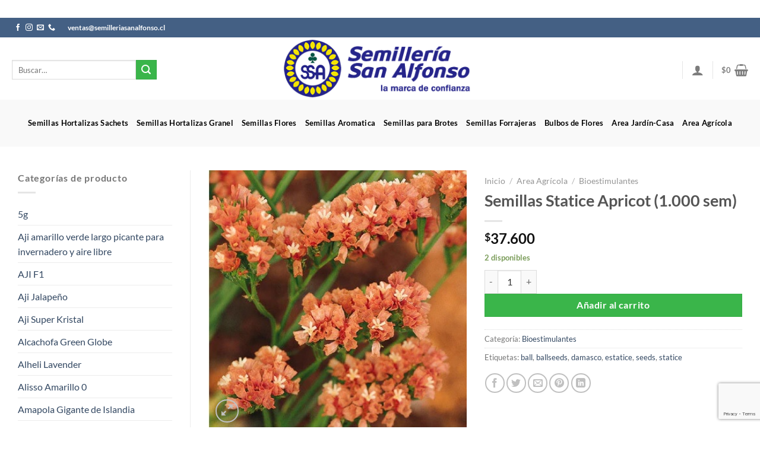

--- FILE ---
content_type: text/html; charset=UTF-8
request_url: https://www.semilleriasanalfonso.cl/product/semillas-statice-apricot-1000sem/
body_size: 44300
content:
<!DOCTYPE html>
<html lang="es" class="loading-site no-js">
<head>
	<meta charset="UTF-8" />
	<link rel="profile" href="http://gmpg.org/xfn/11" />
	<link rel="pingback" href="https://www.semilleriasanalfonso.cl/xmlrpc.php" />

	<script>(function(html){html.className = html.className.replace(/\bno-js\b/,'js')})(document.documentElement);</script>
<title>Semillas Statice Apricot (1.000 sem) &#8211; Semillería San Alfonso</title>
<meta name='robots' content='max-image-preview:large' />
<meta name="viewport" content="width=device-width, initial-scale=1" /><link rel='prefetch' href='https://www.semilleriasanalfonso.cl/wp-content/themes/vtiendas/assets/js/flatsome.js?ver=8e60d746741250b4dd4e' />
<link rel='prefetch' href='https://www.semilleriasanalfonso.cl/wp-content/themes/vtiendas/assets/js/chunk.slider.js?ver=3.19.7' />
<link rel='prefetch' href='https://www.semilleriasanalfonso.cl/wp-content/themes/vtiendas/assets/js/chunk.popups.js?ver=3.19.7' />
<link rel='prefetch' href='https://www.semilleriasanalfonso.cl/wp-content/themes/vtiendas/assets/js/chunk.tooltips.js?ver=3.19.7' />
<link rel='prefetch' href='https://www.semilleriasanalfonso.cl/wp-content/themes/vtiendas/assets/js/woocommerce.js?ver=dd6035ce106022a74757' />
<link rel="alternate" type="application/rss+xml" title="Semillería San Alfonso &raquo; Feed" href="https://www.semilleriasanalfonso.cl/feed/" />
<link rel="alternate" type="application/rss+xml" title="Semillería San Alfonso &raquo; Feed de los comentarios" href="https://www.semilleriasanalfonso.cl/comments/feed/" />
<link rel="alternate" title="oEmbed (JSON)" type="application/json+oembed" href="https://www.semilleriasanalfonso.cl/wp-json/oembed/1.0/embed?url=https%3A%2F%2Fwww.semilleriasanalfonso.cl%2Fproduct%2Fsemillas-statice-apricot-1000sem%2F" />
<link rel="alternate" title="oEmbed (XML)" type="text/xml+oembed" href="https://www.semilleriasanalfonso.cl/wp-json/oembed/1.0/embed?url=https%3A%2F%2Fwww.semilleriasanalfonso.cl%2Fproduct%2Fsemillas-statice-apricot-1000sem%2F&#038;format=xml" />
<style id='wp-img-auto-sizes-contain-inline-css' type='text/css'>
img:is([sizes=auto i],[sizes^="auto," i]){contain-intrinsic-size:3000px 1500px}
/*# sourceURL=wp-img-auto-sizes-contain-inline-css */
</style>

<style id='wp-emoji-styles-inline-css' type='text/css'>

	img.wp-smiley, img.emoji {
		display: inline !important;
		border: none !important;
		box-shadow: none !important;
		height: 1em !important;
		width: 1em !important;
		margin: 0 0.07em !important;
		vertical-align: -0.1em !important;
		background: none !important;
		padding: 0 !important;
	}
/*# sourceURL=wp-emoji-styles-inline-css */
</style>
<style id='wp-block-library-inline-css' type='text/css'>
:root{
  --wp-block-synced-color:#7a00df;
  --wp-block-synced-color--rgb:122, 0, 223;
  --wp-bound-block-color:var(--wp-block-synced-color);
  --wp-editor-canvas-background:#ddd;
  --wp-admin-theme-color:#007cba;
  --wp-admin-theme-color--rgb:0, 124, 186;
  --wp-admin-theme-color-darker-10:#006ba1;
  --wp-admin-theme-color-darker-10--rgb:0, 107, 160.5;
  --wp-admin-theme-color-darker-20:#005a87;
  --wp-admin-theme-color-darker-20--rgb:0, 90, 135;
  --wp-admin-border-width-focus:2px;
}
@media (min-resolution:192dpi){
  :root{
    --wp-admin-border-width-focus:1.5px;
  }
}
.wp-element-button{
  cursor:pointer;
}

:root .has-very-light-gray-background-color{
  background-color:#eee;
}
:root .has-very-dark-gray-background-color{
  background-color:#313131;
}
:root .has-very-light-gray-color{
  color:#eee;
}
:root .has-very-dark-gray-color{
  color:#313131;
}
:root .has-vivid-green-cyan-to-vivid-cyan-blue-gradient-background{
  background:linear-gradient(135deg, #00d084, #0693e3);
}
:root .has-purple-crush-gradient-background{
  background:linear-gradient(135deg, #34e2e4, #4721fb 50%, #ab1dfe);
}
:root .has-hazy-dawn-gradient-background{
  background:linear-gradient(135deg, #faaca8, #dad0ec);
}
:root .has-subdued-olive-gradient-background{
  background:linear-gradient(135deg, #fafae1, #67a671);
}
:root .has-atomic-cream-gradient-background{
  background:linear-gradient(135deg, #fdd79a, #004a59);
}
:root .has-nightshade-gradient-background{
  background:linear-gradient(135deg, #330968, #31cdcf);
}
:root .has-midnight-gradient-background{
  background:linear-gradient(135deg, #020381, #2874fc);
}
:root{
  --wp--preset--font-size--normal:16px;
  --wp--preset--font-size--huge:42px;
}

.has-regular-font-size{
  font-size:1em;
}

.has-larger-font-size{
  font-size:2.625em;
}

.has-normal-font-size{
  font-size:var(--wp--preset--font-size--normal);
}

.has-huge-font-size{
  font-size:var(--wp--preset--font-size--huge);
}

.has-text-align-center{
  text-align:center;
}

.has-text-align-left{
  text-align:left;
}

.has-text-align-right{
  text-align:right;
}

.has-fit-text{
  white-space:nowrap !important;
}

#end-resizable-editor-section{
  display:none;
}

.aligncenter{
  clear:both;
}

.items-justified-left{
  justify-content:flex-start;
}

.items-justified-center{
  justify-content:center;
}

.items-justified-right{
  justify-content:flex-end;
}

.items-justified-space-between{
  justify-content:space-between;
}

.screen-reader-text{
  border:0;
  clip-path:inset(50%);
  height:1px;
  margin:-1px;
  overflow:hidden;
  padding:0;
  position:absolute;
  width:1px;
  word-wrap:normal !important;
}

.screen-reader-text:focus{
  background-color:#ddd;
  clip-path:none;
  color:#444;
  display:block;
  font-size:1em;
  height:auto;
  left:5px;
  line-height:normal;
  padding:15px 23px 14px;
  text-decoration:none;
  top:5px;
  width:auto;
  z-index:100000;
}
html :where(.has-border-color){
  border-style:solid;
}

html :where([style*=border-top-color]){
  border-top-style:solid;
}

html :where([style*=border-right-color]){
  border-right-style:solid;
}

html :where([style*=border-bottom-color]){
  border-bottom-style:solid;
}

html :where([style*=border-left-color]){
  border-left-style:solid;
}

html :where([style*=border-width]){
  border-style:solid;
}

html :where([style*=border-top-width]){
  border-top-style:solid;
}

html :where([style*=border-right-width]){
  border-right-style:solid;
}

html :where([style*=border-bottom-width]){
  border-bottom-style:solid;
}

html :where([style*=border-left-width]){
  border-left-style:solid;
}
html :where(img[class*=wp-image-]){
  height:auto;
  max-width:100%;
}
:where(figure){
  margin:0 0 1em;
}

html :where(.is-position-sticky){
  --wp-admin--admin-bar--position-offset:var(--wp-admin--admin-bar--height, 0px);
}

@media screen and (max-width:600px){
  html :where(.is-position-sticky){
    --wp-admin--admin-bar--position-offset:0px;
  }
}

/*# sourceURL=wp-block-library-inline-css */
</style><link rel='stylesheet' id='wc-blocks-style-css' href='https://www.semilleriasanalfonso.cl/wp-content/plugins/woocommerce/assets/client/blocks/wc-blocks.css?ver=1768859103' type='text/css' media='all' />
<style id='global-styles-inline-css' type='text/css'>
:root{--wp--preset--aspect-ratio--square: 1;--wp--preset--aspect-ratio--4-3: 4/3;--wp--preset--aspect-ratio--3-4: 3/4;--wp--preset--aspect-ratio--3-2: 3/2;--wp--preset--aspect-ratio--2-3: 2/3;--wp--preset--aspect-ratio--16-9: 16/9;--wp--preset--aspect-ratio--9-16: 9/16;--wp--preset--color--black: #000000;--wp--preset--color--cyan-bluish-gray: #abb8c3;--wp--preset--color--white: #ffffff;--wp--preset--color--pale-pink: #f78da7;--wp--preset--color--vivid-red: #cf2e2e;--wp--preset--color--luminous-vivid-orange: #ff6900;--wp--preset--color--luminous-vivid-amber: #fcb900;--wp--preset--color--light-green-cyan: #7bdcb5;--wp--preset--color--vivid-green-cyan: #00d084;--wp--preset--color--pale-cyan-blue: #8ed1fc;--wp--preset--color--vivid-cyan-blue: #0693e3;--wp--preset--color--vivid-purple: #9b51e0;--wp--preset--color--primary: #446084;--wp--preset--color--secondary: #3ab54a;--wp--preset--color--success: #7a9c59;--wp--preset--color--alert: #dd3333;--wp--preset--gradient--vivid-cyan-blue-to-vivid-purple: linear-gradient(135deg,rgb(6,147,227) 0%,rgb(155,81,224) 100%);--wp--preset--gradient--light-green-cyan-to-vivid-green-cyan: linear-gradient(135deg,rgb(122,220,180) 0%,rgb(0,208,130) 100%);--wp--preset--gradient--luminous-vivid-amber-to-luminous-vivid-orange: linear-gradient(135deg,rgb(252,185,0) 0%,rgb(255,105,0) 100%);--wp--preset--gradient--luminous-vivid-orange-to-vivid-red: linear-gradient(135deg,rgb(255,105,0) 0%,rgb(207,46,46) 100%);--wp--preset--gradient--very-light-gray-to-cyan-bluish-gray: linear-gradient(135deg,rgb(238,238,238) 0%,rgb(169,184,195) 100%);--wp--preset--gradient--cool-to-warm-spectrum: linear-gradient(135deg,rgb(74,234,220) 0%,rgb(151,120,209) 20%,rgb(207,42,186) 40%,rgb(238,44,130) 60%,rgb(251,105,98) 80%,rgb(254,248,76) 100%);--wp--preset--gradient--blush-light-purple: linear-gradient(135deg,rgb(255,206,236) 0%,rgb(152,150,240) 100%);--wp--preset--gradient--blush-bordeaux: linear-gradient(135deg,rgb(254,205,165) 0%,rgb(254,45,45) 50%,rgb(107,0,62) 100%);--wp--preset--gradient--luminous-dusk: linear-gradient(135deg,rgb(255,203,112) 0%,rgb(199,81,192) 50%,rgb(65,88,208) 100%);--wp--preset--gradient--pale-ocean: linear-gradient(135deg,rgb(255,245,203) 0%,rgb(182,227,212) 50%,rgb(51,167,181) 100%);--wp--preset--gradient--electric-grass: linear-gradient(135deg,rgb(202,248,128) 0%,rgb(113,206,126) 100%);--wp--preset--gradient--midnight: linear-gradient(135deg,rgb(2,3,129) 0%,rgb(40,116,252) 100%);--wp--preset--font-size--small: 13px;--wp--preset--font-size--medium: 20px;--wp--preset--font-size--large: 36px;--wp--preset--font-size--x-large: 42px;--wp--preset--spacing--20: 0.44rem;--wp--preset--spacing--30: 0.67rem;--wp--preset--spacing--40: 1rem;--wp--preset--spacing--50: 1.5rem;--wp--preset--spacing--60: 2.25rem;--wp--preset--spacing--70: 3.38rem;--wp--preset--spacing--80: 5.06rem;--wp--preset--shadow--natural: 6px 6px 9px rgba(0, 0, 0, 0.2);--wp--preset--shadow--deep: 12px 12px 50px rgba(0, 0, 0, 0.4);--wp--preset--shadow--sharp: 6px 6px 0px rgba(0, 0, 0, 0.2);--wp--preset--shadow--outlined: 6px 6px 0px -3px rgb(255, 255, 255), 6px 6px rgb(0, 0, 0);--wp--preset--shadow--crisp: 6px 6px 0px rgb(0, 0, 0);}:where(body) { margin: 0; }.wp-site-blocks > .alignleft { float: left; margin-right: 2em; }.wp-site-blocks > .alignright { float: right; margin-left: 2em; }.wp-site-blocks > .aligncenter { justify-content: center; margin-left: auto; margin-right: auto; }:where(.is-layout-flex){gap: 0.5em;}:where(.is-layout-grid){gap: 0.5em;}.is-layout-flow > .alignleft{float: left;margin-inline-start: 0;margin-inline-end: 2em;}.is-layout-flow > .alignright{float: right;margin-inline-start: 2em;margin-inline-end: 0;}.is-layout-flow > .aligncenter{margin-left: auto !important;margin-right: auto !important;}.is-layout-constrained > .alignleft{float: left;margin-inline-start: 0;margin-inline-end: 2em;}.is-layout-constrained > .alignright{float: right;margin-inline-start: 2em;margin-inline-end: 0;}.is-layout-constrained > .aligncenter{margin-left: auto !important;margin-right: auto !important;}.is-layout-constrained > :where(:not(.alignleft):not(.alignright):not(.alignfull)){margin-left: auto !important;margin-right: auto !important;}body .is-layout-flex{display: flex;}.is-layout-flex{flex-wrap: wrap;align-items: center;}.is-layout-flex > :is(*, div){margin: 0;}body .is-layout-grid{display: grid;}.is-layout-grid > :is(*, div){margin: 0;}body{padding-top: 0px;padding-right: 0px;padding-bottom: 0px;padding-left: 0px;}a:where(:not(.wp-element-button)){text-decoration: none;}:root :where(.wp-element-button, .wp-block-button__link){background-color: #32373c;border-width: 0;color: #fff;font-family: inherit;font-size: inherit;font-style: inherit;font-weight: inherit;letter-spacing: inherit;line-height: inherit;padding-top: calc(0.667em + 2px);padding-right: calc(1.333em + 2px);padding-bottom: calc(0.667em + 2px);padding-left: calc(1.333em + 2px);text-decoration: none;text-transform: inherit;}.has-black-color{color: var(--wp--preset--color--black) !important;}.has-cyan-bluish-gray-color{color: var(--wp--preset--color--cyan-bluish-gray) !important;}.has-white-color{color: var(--wp--preset--color--white) !important;}.has-pale-pink-color{color: var(--wp--preset--color--pale-pink) !important;}.has-vivid-red-color{color: var(--wp--preset--color--vivid-red) !important;}.has-luminous-vivid-orange-color{color: var(--wp--preset--color--luminous-vivid-orange) !important;}.has-luminous-vivid-amber-color{color: var(--wp--preset--color--luminous-vivid-amber) !important;}.has-light-green-cyan-color{color: var(--wp--preset--color--light-green-cyan) !important;}.has-vivid-green-cyan-color{color: var(--wp--preset--color--vivid-green-cyan) !important;}.has-pale-cyan-blue-color{color: var(--wp--preset--color--pale-cyan-blue) !important;}.has-vivid-cyan-blue-color{color: var(--wp--preset--color--vivid-cyan-blue) !important;}.has-vivid-purple-color{color: var(--wp--preset--color--vivid-purple) !important;}.has-primary-color{color: var(--wp--preset--color--primary) !important;}.has-secondary-color{color: var(--wp--preset--color--secondary) !important;}.has-success-color{color: var(--wp--preset--color--success) !important;}.has-alert-color{color: var(--wp--preset--color--alert) !important;}.has-black-background-color{background-color: var(--wp--preset--color--black) !important;}.has-cyan-bluish-gray-background-color{background-color: var(--wp--preset--color--cyan-bluish-gray) !important;}.has-white-background-color{background-color: var(--wp--preset--color--white) !important;}.has-pale-pink-background-color{background-color: var(--wp--preset--color--pale-pink) !important;}.has-vivid-red-background-color{background-color: var(--wp--preset--color--vivid-red) !important;}.has-luminous-vivid-orange-background-color{background-color: var(--wp--preset--color--luminous-vivid-orange) !important;}.has-luminous-vivid-amber-background-color{background-color: var(--wp--preset--color--luminous-vivid-amber) !important;}.has-light-green-cyan-background-color{background-color: var(--wp--preset--color--light-green-cyan) !important;}.has-vivid-green-cyan-background-color{background-color: var(--wp--preset--color--vivid-green-cyan) !important;}.has-pale-cyan-blue-background-color{background-color: var(--wp--preset--color--pale-cyan-blue) !important;}.has-vivid-cyan-blue-background-color{background-color: var(--wp--preset--color--vivid-cyan-blue) !important;}.has-vivid-purple-background-color{background-color: var(--wp--preset--color--vivid-purple) !important;}.has-primary-background-color{background-color: var(--wp--preset--color--primary) !important;}.has-secondary-background-color{background-color: var(--wp--preset--color--secondary) !important;}.has-success-background-color{background-color: var(--wp--preset--color--success) !important;}.has-alert-background-color{background-color: var(--wp--preset--color--alert) !important;}.has-black-border-color{border-color: var(--wp--preset--color--black) !important;}.has-cyan-bluish-gray-border-color{border-color: var(--wp--preset--color--cyan-bluish-gray) !important;}.has-white-border-color{border-color: var(--wp--preset--color--white) !important;}.has-pale-pink-border-color{border-color: var(--wp--preset--color--pale-pink) !important;}.has-vivid-red-border-color{border-color: var(--wp--preset--color--vivid-red) !important;}.has-luminous-vivid-orange-border-color{border-color: var(--wp--preset--color--luminous-vivid-orange) !important;}.has-luminous-vivid-amber-border-color{border-color: var(--wp--preset--color--luminous-vivid-amber) !important;}.has-light-green-cyan-border-color{border-color: var(--wp--preset--color--light-green-cyan) !important;}.has-vivid-green-cyan-border-color{border-color: var(--wp--preset--color--vivid-green-cyan) !important;}.has-pale-cyan-blue-border-color{border-color: var(--wp--preset--color--pale-cyan-blue) !important;}.has-vivid-cyan-blue-border-color{border-color: var(--wp--preset--color--vivid-cyan-blue) !important;}.has-vivid-purple-border-color{border-color: var(--wp--preset--color--vivid-purple) !important;}.has-primary-border-color{border-color: var(--wp--preset--color--primary) !important;}.has-secondary-border-color{border-color: var(--wp--preset--color--secondary) !important;}.has-success-border-color{border-color: var(--wp--preset--color--success) !important;}.has-alert-border-color{border-color: var(--wp--preset--color--alert) !important;}.has-vivid-cyan-blue-to-vivid-purple-gradient-background{background: var(--wp--preset--gradient--vivid-cyan-blue-to-vivid-purple) !important;}.has-light-green-cyan-to-vivid-green-cyan-gradient-background{background: var(--wp--preset--gradient--light-green-cyan-to-vivid-green-cyan) !important;}.has-luminous-vivid-amber-to-luminous-vivid-orange-gradient-background{background: var(--wp--preset--gradient--luminous-vivid-amber-to-luminous-vivid-orange) !important;}.has-luminous-vivid-orange-to-vivid-red-gradient-background{background: var(--wp--preset--gradient--luminous-vivid-orange-to-vivid-red) !important;}.has-very-light-gray-to-cyan-bluish-gray-gradient-background{background: var(--wp--preset--gradient--very-light-gray-to-cyan-bluish-gray) !important;}.has-cool-to-warm-spectrum-gradient-background{background: var(--wp--preset--gradient--cool-to-warm-spectrum) !important;}.has-blush-light-purple-gradient-background{background: var(--wp--preset--gradient--blush-light-purple) !important;}.has-blush-bordeaux-gradient-background{background: var(--wp--preset--gradient--blush-bordeaux) !important;}.has-luminous-dusk-gradient-background{background: var(--wp--preset--gradient--luminous-dusk) !important;}.has-pale-ocean-gradient-background{background: var(--wp--preset--gradient--pale-ocean) !important;}.has-electric-grass-gradient-background{background: var(--wp--preset--gradient--electric-grass) !important;}.has-midnight-gradient-background{background: var(--wp--preset--gradient--midnight) !important;}.has-small-font-size{font-size: var(--wp--preset--font-size--small) !important;}.has-medium-font-size{font-size: var(--wp--preset--font-size--medium) !important;}.has-large-font-size{font-size: var(--wp--preset--font-size--large) !important;}.has-x-large-font-size{font-size: var(--wp--preset--font-size--x-large) !important;}
/*# sourceURL=global-styles-inline-css */
</style>
<style id='core-block-supports-inline-css' type='text/css'>
/**
 * Core styles: block-supports
 */

/*# sourceURL=core-block-supports-inline-css */
</style>

<link rel='stylesheet' id='contact-form-7-css' href='https://www.semilleriasanalfonso.cl/wp-content/plugins/contact-form-7/includes/css/styles.css?ver=6.1.4' type='text/css' media='all' />
<link rel='stylesheet' id='photoswipe-css' href='https://www.semilleriasanalfonso.cl/wp-content/plugins/woocommerce/assets/css/photoswipe/photoswipe.min.css?ver=10.4.3' type='text/css' media='all' />
<link rel='stylesheet' id='photoswipe-default-skin-css' href='https://www.semilleriasanalfonso.cl/wp-content/plugins/woocommerce/assets/css/photoswipe/default-skin/default-skin.min.css?ver=10.4.3' type='text/css' media='all' />
<style id='woocommerce-inline-inline-css' type='text/css'>
.woocommerce form .form-row .required { visibility: visible; }
/*# sourceURL=woocommerce-inline-inline-css */
</style>
<link rel='stylesheet' id='yith-wcbr-css' href='https://www.semilleriasanalfonso.cl/wp-content/plugins/yith-woocommerce-brands-add-on/assets/css/yith-wcbr.css?ver=2.37.0' type='text/css' media='all' />
<link rel='stylesheet' id='flatsome-main-css' href='https://www.semilleriasanalfonso.cl/wp-content/themes/vtiendas/assets/css/flatsome.css?ver=3.19.7' type='text/css' media='all' />
<style id='flatsome-main-inline-css' type='text/css'>
@font-face {
				font-family: "fl-icons";
				font-display: block;
				src: url(https://www.semilleriasanalfonso.cl/wp-content/themes/vtiendas/assets/css/icons/fl-icons.eot?v=3.19.7);
				src:
					url(https://www.semilleriasanalfonso.cl/wp-content/themes/vtiendas/assets/css/icons/fl-icons.eot#iefix?v=3.19.7) format("embedded-opentype"),
					url(https://www.semilleriasanalfonso.cl/wp-content/themes/vtiendas/assets/css/icons/fl-icons.woff2?v=3.19.7) format("woff2"),
					url(https://www.semilleriasanalfonso.cl/wp-content/themes/vtiendas/assets/css/icons/fl-icons.ttf?v=3.19.7) format("truetype"),
					url(https://www.semilleriasanalfonso.cl/wp-content/themes/vtiendas/assets/css/icons/fl-icons.woff?v=3.19.7) format("woff"),
					url(https://www.semilleriasanalfonso.cl/wp-content/themes/vtiendas/assets/css/icons/fl-icons.svg?v=3.19.7#fl-icons) format("svg");
			}
/*# sourceURL=flatsome-main-inline-css */
</style>
<link rel='stylesheet' id='flatsome-shop-css' href='https://www.semilleriasanalfonso.cl/wp-content/themes/vtiendas/assets/css/flatsome-shop.css?ver=3.19.7' type='text/css' media='all' />
<link rel='stylesheet' id='flatsome-style-css' href='https://www.semilleriasanalfonso.cl/wp-content/themes/vtiendas/style.css?ver=3.19.7' type='text/css' media='all' />
<script type="text/javascript" src="https://www.semilleriasanalfonso.cl/wp-includes/js/jquery/jquery.js?ver=3.7.1" id="jquery-core-js"></script>
<script type="text/javascript" src="https://www.semilleriasanalfonso.cl/wp-includes/js/jquery/jquery-migrate.js?ver=3.4.1" id="jquery-migrate-js"></script>
<script type="text/javascript" src="https://www.semilleriasanalfonso.cl/wp-content/plugins/woocommerce/assets/js/jquery-blockui/jquery.blockUI.js?ver=2.7.0-wc.10.4.3" id="wc-jquery-blockui-js" data-wp-strategy="defer"></script>
<script type="text/javascript" id="wc-add-to-cart-js-extra">
/* <![CDATA[ */
var wc_add_to_cart_params = {"ajax_url":"/wp-admin/admin-ajax.php","wc_ajax_url":"/?wc-ajax=%%endpoint%%","i18n_view_cart":"Ver carrito","cart_url":"https://www.semilleriasanalfonso.cl/cart/","is_cart":"","cart_redirect_after_add":"no"};
//# sourceURL=wc-add-to-cart-js-extra
/* ]]> */
</script>
<script type="text/javascript" src="https://www.semilleriasanalfonso.cl/wp-content/plugins/woocommerce/assets/js/frontend/add-to-cart.js?ver=10.4.3" id="wc-add-to-cart-js" defer="defer" data-wp-strategy="defer"></script>
<script type="text/javascript" src="https://www.semilleriasanalfonso.cl/wp-content/plugins/woocommerce/assets/js/photoswipe/photoswipe.js?ver=4.1.1-wc.10.4.3" id="wc-photoswipe-js" defer="defer" data-wp-strategy="defer"></script>
<script type="text/javascript" src="https://www.semilleriasanalfonso.cl/wp-content/plugins/woocommerce/assets/js/photoswipe/photoswipe-ui-default.js?ver=4.1.1-wc.10.4.3" id="wc-photoswipe-ui-default-js" defer="defer" data-wp-strategy="defer"></script>
<script type="text/javascript" id="wc-single-product-js-extra">
/* <![CDATA[ */
var wc_single_product_params = {"i18n_required_rating_text":"Por favor elige una puntuaci\u00f3n","i18n_rating_options":["1 de 5 estrellas","2 de 5 estrellas","3 de 5 estrellas","4 de 5 estrellas","5 de 5 estrellas"],"i18n_product_gallery_trigger_text":"Ver galer\u00eda de im\u00e1genes a pantalla completa","review_rating_required":"yes","flexslider":{"rtl":false,"animation":"slide","smoothHeight":true,"directionNav":false,"controlNav":"thumbnails","slideshow":false,"animationSpeed":500,"animationLoop":false,"allowOneSlide":false},"zoom_enabled":"","zoom_options":[],"photoswipe_enabled":"1","photoswipe_options":{"shareEl":false,"closeOnScroll":false,"history":false,"hideAnimationDuration":0,"showAnimationDuration":0},"flexslider_enabled":""};
//# sourceURL=wc-single-product-js-extra
/* ]]> */
</script>
<script type="text/javascript" src="https://www.semilleriasanalfonso.cl/wp-content/plugins/woocommerce/assets/js/frontend/single-product.js?ver=10.4.3" id="wc-single-product-js" defer="defer" data-wp-strategy="defer"></script>
<script type="text/javascript" src="https://www.semilleriasanalfonso.cl/wp-content/plugins/woocommerce/assets/js/js-cookie/js.cookie.js?ver=2.1.4-wc.10.4.3" id="wc-js-cookie-js" data-wp-strategy="defer"></script>
<link rel="https://api.w.org/" href="https://www.semilleriasanalfonso.cl/wp-json/" /><link rel="alternate" title="JSON" type="application/json" href="https://www.semilleriasanalfonso.cl/wp-json/wp/v2/product/6983" /><link rel="EditURI" type="application/rsd+xml" title="RSD" href="https://www.semilleriasanalfonso.cl/xmlrpc.php?rsd" />
<link rel="canonical" href="https://www.semilleriasanalfonso.cl/product/semillas-statice-apricot-1000sem/" />
<link rel='shortlink' href='https://www.semilleriasanalfonso.cl/?p=6983' />
	<noscript><style>.woocommerce-product-gallery{ opacity: 1 !important; }</style></noscript>
	<link rel="icon" href="https://www.semilleriasanalfonso.cl/wp-content/uploads/2020/09/favicon.jpg" sizes="32x32" />
<link rel="icon" href="https://www.semilleriasanalfonso.cl/wp-content/uploads/2020/09/favicon.jpg" sizes="192x192" />
<link rel="apple-touch-icon" href="https://www.semilleriasanalfonso.cl/wp-content/uploads/2020/09/favicon.jpg" />
<meta name="msapplication-TileImage" content="https://www.semilleriasanalfonso.cl/wp-content/uploads/2020/09/favicon.jpg" />
<style id="custom-css" type="text/css">:root {--primary-color: #446084;--fs-color-primary: #446084;--fs-color-secondary: #3ab54a;--fs-color-success: #7a9c59;--fs-color-alert: #dd3333;--fs-experimental-link-color: #334862;--fs-experimental-link-color-hover: #111;}.tooltipster-base {--tooltip-color: #fff;--tooltip-bg-color: #000;}.off-canvas-right .mfp-content, .off-canvas-left .mfp-content {--drawer-width: 300px;}.off-canvas .mfp-content.off-canvas-cart {--drawer-width: 360px;}.container-width, .full-width .ubermenu-nav, .container, .row{max-width: 1270px}.row.row-collapse{max-width: 1240px}.row.row-small{max-width: 1262.5px}.row.row-large{max-width: 1300px}body.framed, body.framed header, body.framed .header-wrapper, body.boxed, body.boxed header, body.boxed .header-wrapper, body.boxed .is-sticky-section{ max-width: 1300px}.header-main{height: 105px}#logo img{max-height: 105px}#logo{width:325px;}#logo img{padding:2px 0;}.header-bottom{min-height: 79px}.header-top{min-height: 33px}.transparent .header-main{height: 30px}.transparent #logo img{max-height: 30px}.has-transparent + .page-title:first-of-type,.has-transparent + #main > .page-title,.has-transparent + #main > div > .page-title,.has-transparent + #main .page-header-wrapper:first-of-type .page-title{padding-top: 110px;}.header.show-on-scroll,.stuck .header-main{height:70px!important}.stuck #logo img{max-height: 70px!important}.search-form{ width: 57%;}.header-bg-color {background-color: rgba(255,255,255,0.9)}.header-bottom {background-color: #f9f9f9}.header-main .nav > li > a{line-height: 18px }.header-wrapper:not(.stuck) .header-main .header-nav{margin-top: 4px }.header-bottom-nav > li > a{line-height: 11px }@media (max-width: 549px) {.header-main{height: 70px}#logo img{max-height: 70px}}body{font-size: 100%;}@media screen and (max-width: 549px){body{font-size: 100%;}}body{font-family: Lato, sans-serif;}body {font-weight: 400;font-style: normal;}.nav > li > a {font-family: Lato, sans-serif;}.mobile-sidebar-levels-2 .nav > li > ul > li > a {font-family: Lato, sans-serif;}.nav > li > a,.mobile-sidebar-levels-2 .nav > li > ul > li > a {font-weight: 700;font-style: normal;}h1,h2,h3,h4,h5,h6,.heading-font, .off-canvas-center .nav-sidebar.nav-vertical > li > a{font-family: Lato, sans-serif;}h1,h2,h3,h4,h5,h6,.heading-font,.banner h1,.banner h2 {font-weight: 700;font-style: normal;}.alt-font{font-family: Lato, sans-serif;}.alt-font {font-weight: 400!important;font-style: normal!important;}.breadcrumbs{text-transform: none;}button,.button{text-transform: none;}.nav > li > a, .links > li > a{text-transform: none;}h3.widget-title,span.widget-title{text-transform: none;}.header:not(.transparent) .header-bottom-nav.nav > li > a{color: #000000;}.header:not(.transparent) .header-bottom-nav.nav > li > a:hover,.header:not(.transparent) .header-bottom-nav.nav > li.active > a,.header:not(.transparent) .header-bottom-nav.nav > li.current > a,.header:not(.transparent) .header-bottom-nav.nav > li > a.active,.header:not(.transparent) .header-bottom-nav.nav > li > a.current{color: #005645;}.header-bottom-nav.nav-line-bottom > li > a:before,.header-bottom-nav.nav-line-grow > li > a:before,.header-bottom-nav.nav-line > li > a:before,.header-bottom-nav.nav-box > li > a:hover,.header-bottom-nav.nav-box > li.active > a,.header-bottom-nav.nav-pills > li > a:hover,.header-bottom-nav.nav-pills > li.active > a{color:#FFF!important;background-color: #005645;}.shop-page-title.featured-title .title-overlay{background-color: rgba(0,0,0,0.3);}.has-equal-box-heights .box-image {padding-top: 136%;}.shop-page-title.featured-title .title-bg{background-image: url(https://misteryiyo.cl/wp-content/uploads/2021/01/banner-1.jpg);}.shop-page-title.featured-title .title-bg{ background-image: url(https://www.semilleriasanalfonso.cl/wp-content/uploads/2022/05/STATICE-APRICOT.jpg)!important;}@media screen and (min-width: 550px){.products .box-vertical .box-image{min-width: 247px!important;width: 247px!important;}}.footer-2{background-image: url('https://www.sanitizerexpress.cl/wp-content/uploads/2020/05/fondo-inferior.jpg');}.footer-2{background-color: rgba(119,119,119,0)}.absolute-footer, html{background-color: #ffffff}button[name='update_cart'] { display: none; }.nav-vertical-fly-out > li + li {border-top-width: 1px; border-top-style: solid;}.label-new.menu-item > a:after{content:"Nuevo";}.label-hot.menu-item > a:after{content:"Caliente";}.label-sale.menu-item > a:after{content:"Oferta";}.label-popular.menu-item > a:after{content:"Populares";}</style><style id="kirki-inline-styles">/* latin-ext */
@font-face {
  font-family: 'Lato';
  font-style: normal;
  font-weight: 400;
  font-display: swap;
  src: url(https://www.semilleriasanalfonso.cl/wp-content/fonts/lato/S6uyw4BMUTPHjxAwXjeu.woff2) format('woff2');
  unicode-range: U+0100-02BA, U+02BD-02C5, U+02C7-02CC, U+02CE-02D7, U+02DD-02FF, U+0304, U+0308, U+0329, U+1D00-1DBF, U+1E00-1E9F, U+1EF2-1EFF, U+2020, U+20A0-20AB, U+20AD-20C0, U+2113, U+2C60-2C7F, U+A720-A7FF;
}
/* latin */
@font-face {
  font-family: 'Lato';
  font-style: normal;
  font-weight: 400;
  font-display: swap;
  src: url(https://www.semilleriasanalfonso.cl/wp-content/fonts/lato/S6uyw4BMUTPHjx4wXg.woff2) format('woff2');
  unicode-range: U+0000-00FF, U+0131, U+0152-0153, U+02BB-02BC, U+02C6, U+02DA, U+02DC, U+0304, U+0308, U+0329, U+2000-206F, U+20AC, U+2122, U+2191, U+2193, U+2212, U+2215, U+FEFF, U+FFFD;
}
/* latin-ext */
@font-face {
  font-family: 'Lato';
  font-style: normal;
  font-weight: 700;
  font-display: swap;
  src: url(https://www.semilleriasanalfonso.cl/wp-content/fonts/lato/S6u9w4BMUTPHh6UVSwaPGR_p.woff2) format('woff2');
  unicode-range: U+0100-02BA, U+02BD-02C5, U+02C7-02CC, U+02CE-02D7, U+02DD-02FF, U+0304, U+0308, U+0329, U+1D00-1DBF, U+1E00-1E9F, U+1EF2-1EFF, U+2020, U+20A0-20AB, U+20AD-20C0, U+2113, U+2C60-2C7F, U+A720-A7FF;
}
/* latin */
@font-face {
  font-family: 'Lato';
  font-style: normal;
  font-weight: 700;
  font-display: swap;
  src: url(https://www.semilleriasanalfonso.cl/wp-content/fonts/lato/S6u9w4BMUTPHh6UVSwiPGQ.woff2) format('woff2');
  unicode-range: U+0000-00FF, U+0131, U+0152-0153, U+02BB-02BC, U+02C6, U+02DA, U+02DC, U+0304, U+0308, U+0329, U+2000-206F, U+20AC, U+2122, U+2191, U+2193, U+2212, U+2215, U+FEFF, U+FFFD;
}</style><style type="text/css">#wpadminbar, #wpadminbar .menupop .ab-sub-wrapper, .ab-sub-secondary, #wpadminbar .quicklinks .menupop ul.ab-sub-secondary,#wpadminbar .quicklinks .menupop ul.ab-sub-secondary .ab-submenu {background:#fff}#wpadminbar a.ab-item, #wpadminbar>#wp-toolbar span.ab-label, #wpadminbar>#wp-toolbar span.noticon, #wpadminbar .ab-icon:before,#wpadminbar .ab-item:before {color:#94979B}#wpadminbar .quicklinks .menupop ul li a, #wpadminbar .quicklinks .menupop ul li a strong, #wpadminbar .quicklinks .menupop.hover ul li a,#wpadminbar.nojs .quicklinks .menupop:hover ul li a {color:#94979B; font-size:13px !important }#wpadminbar:not(.mobile)>#wp-toolbar a:focus span.ab-label,#wpadminbar:not(.mobile)>#wp-toolbar li:hover span.ab-label,#wpadminbar>#wp-toolbar li.hover span.ab-label, #wpadminbar.mobile .quicklinks .hover .ab-icon:before,#wpadminbar.mobile .quicklinks .hover .ab-item:before, #wpadminbar .quicklinks .menupop .ab-sub-secondary>li .ab-item:focus a,#wpadminbar .quicklinks .menupop .ab-sub-secondary>li>a:hover {color:#474747}#wpadminbar .quicklinks .ab-sub-wrapper .menupop.hover>a,#wpadminbar .quicklinks .menupop ul li a:focus,#wpadminbar .quicklinks .menupop ul li a:focus strong,#wpadminbar .quicklinks .menupop ul li a:hover,#wpadminbar .quicklinks .menupop ul li a:hover strong,#wpadminbar .quicklinks .menupop.hover ul li a:focus,#wpadminbar .quicklinks .menupop.hover ul li a:hover,#wpadminbar li #adminbarsearch.adminbar-focused:before,#wpadminbar li .ab-item:focus:before,#wpadminbar li a:focus .ab-icon:before,#wpadminbar li.hover .ab-icon:before,#wpadminbar li.hover .ab-item:before,#wpadminbar li:hover #adminbarsearch:before,#wpadminbar li:hover .ab-icon:before,#wpadminbar li:hover .ab-item:before,#wpadminbar.nojs .quicklinks .menupop:hover ul li a:focus,#wpadminbar.nojs .quicklinks .menupop:hover ul li a:hover, #wpadminbar .quicklinks .ab-sub-wrapper .menupop.hover>a .blavatar,#wpadminbar .quicklinks li a:focus .blavatar,#wpadminbar .quicklinks li a:hover .blavatar{color:#474747}#wpadminbar .menupop .ab-sub-wrapper, #wpadminbar .shortlink-input {background:#f4f4f4}#wpadminbar .ab-submenu .ab-item, #wpadminbar .quicklinks .menupop ul.ab-submenu li a,#wpadminbar .quicklinks .menupop ul.ab-submenu li a.ab-item {color:#666666}#wpadminbar .ab-submenu .ab-item:hover, #wpadminbar .quicklinks .menupop ul.ab-submenu li a:hover,#wpadminbar .quicklinks .menupop ul.ab-submenu li a.ab-item:hover {color:#333333}.quicklinks li.wpshapere_site_title a{ outline:none; border:none;}.quicklinks li.wpshapere_site_title {width:180px !important;margin-top:-px !important;margin-top:px !important;}.quicklinks li.wpshapere_site_title a{outline:none; border:none;}.quicklinks li.wpshapere_site_title a, .quicklinks li.wpshapere_site_title a:hover, .quicklinks li.wpshapere_site_title a:focus {background-size:contain!important;}#adminmenuwrap{-webkit-box-shadow:0px 4px 16px 0px rgba(0,0,0,0.3);-moz-box-shadow:0px 4px 16px 0px rgba(0,0,0,0.3);box-shadow:0px 4px 16px 0px rgba(0,0,0,0.3);}ul#adminmenu a.wp-has-current-submenu:after, ul#adminmenu>li.current>a.current:after{border-right-color:transparent;}#wpadminbar * .ab-sub-wrapper {transition:all 280ms cubic-bezier(.4,0,.2,1) !important;}#wp-toolbar > ul > li > .ab-sub-wrapper {-webkit-transform:scale(.25,0);transform:scale(.25,0);-webkit-transition:all 280ms cubic-bezier(.4,0,.2,1);transition:all 280ms cubic-bezier(.4,0,.2,1);-webkit-transform-origin:50% 0 !important;transform-origin:50% 0 !important;display:block !important;opacity:0 !important;}#wp-toolbar > ul > li.hover > .ab-sub-wrapper {-webkit-transform:scale(1,1);transform:scale(1,1);opacity:1 !important;}#wp-toolbar > ul > li > .ab-sub-wrapper:before {position:absolute;top:-8px;left:20%;content:"";display:block;border:6px solid transparent;border-bottom-color:transparent;border-bottom-color:#f4f4f4;transition:all 0.2s ease-in-out;-moz-transition:all 0.2s ease-in-out;-webkit-transition:all 0.2s ease-in-out;}#wp-toolbar > ul > li.hover > .ab-sub-wrapper:before {top:-12px;}#wp-toolbar > ul > li#wp-admin-bar-my-account > .ab-sub-wrapper:before{left:60%}#wpadminbar .ab-top-menu>li.hover>.ab-item,#wpadminbar.nojq .quicklinks .ab-top-menu>li>.ab-item:focus,#wpadminbar:not(.mobile) .ab-top-menu>li:hover>.ab-item,#wpadminbar:not(.mobile) .ab-top-menu>li>.ab-item:focus{background:#fff; color:#94979B}</style></head>

<body class="wp-singular product-template-default single single-product postid-6983 wp-theme-vtiendas theme-vtiendas woocommerce woocommerce-page woocommerce-no-js framed lightbox nav-dropdown-has-arrow nav-dropdown-has-shadow nav-dropdown-has-border">


<a class="skip-link screen-reader-text" href="#main">Saltar al contenido</a>

<div id="wrapper">

	
	<header id="header" class="header has-sticky sticky-jump">
		<div class="header-wrapper">
			<div id="top-bar" class="header-top hide-for-sticky nav-dark">
    <div class="flex-row container">
      <div class="flex-col hide-for-medium flex-left">
          <ul class="nav nav-left medium-nav-center nav-small  nav-divided">
              <li class="html header-social-icons ml-0">
	<div class="social-icons follow-icons" ><a href="https://www.facebook.com/Semilleria-San-alfonso-1900092643551070/" target="_blank" data-label="Facebook" class="icon plain facebook tooltip" title="Síguenos en Facebook" aria-label="Síguenos en Facebook" rel="noopener nofollow" ><i class="icon-facebook" ></i></a><a href="https://www.instagram.com/semilleriasanalfonso.cl" target="_blank" data-label="Instagram" class="icon plain instagram tooltip" title="Síguenos en Instagram" aria-label="Síguenos en Instagram" rel="noopener nofollow" ><i class="icon-instagram" ></i></a><a href="mailto:ventas@semilleriasanalfonso.cl" data-label="E-mail" target="_blank" class="icon plain email tooltip" title="Envíanos un email" aria-label="Envíanos un email" rel="nofollow noopener" ><i class="icon-envelop" ></i></a><a href="tel:+56226892907" data-label="Phone" target="_blank" class="icon plain phone tooltip" title="Llámenos" aria-label="Llámenos" rel="nofollow noopener" ><i class="icon-phone" ></i></a></div></li>
<li class="html custom html_topbar_left"><strong>ventas@semilleriasanalfonso.cl</strong></li>          </ul>
      </div>

      <div class="flex-col hide-for-medium flex-center">
          <ul class="nav nav-center nav-small  nav-divided">
                        </ul>
      </div>

      <div class="flex-col hide-for-medium flex-right">
         <ul class="nav top-bar-nav nav-right nav-small  nav-divided">
                        </ul>
      </div>

            <div class="flex-col show-for-medium flex-grow">
          <ul class="nav nav-center nav-small mobile-nav  nav-divided">
              <li class="html custom html_topbar_left"><strong>ventas@semilleriasanalfonso.cl</strong></li>          </ul>
      </div>
      
    </div>
</div>
<div id="masthead" class="header-main show-logo-center">
      <div class="header-inner flex-row container logo-center medium-logo-center" role="navigation">

          <!-- Logo -->
          <div id="logo" class="flex-col logo">
            
<!-- Header logo -->
<a href="https://www.semilleriasanalfonso.cl/" title="Semillería San Alfonso - Tienda Online" rel="home">
		<img width="325" height="105" src="https://www.semilleriasanalfonso.cl/wp-content/uploads/2020/09/logo-semilleria.png" class="header_logo header-logo" alt="Semillería San Alfonso"/><img  width="325" height="105" src="https://www.semilleriasanalfonso.cl/wp-content/uploads/2020/09/logo-semilleria.png" class="header-logo-dark" alt="Semillería San Alfonso"/></a>
          </div>

          <!-- Mobile Left Elements -->
          <div class="flex-col show-for-medium flex-left">
            <ul class="mobile-nav nav nav-left ">
              <li class="nav-icon has-icon">
  		<a href="#" data-open="#main-menu" data-pos="left" data-bg="main-menu-overlay" data-color="" class="is-small" aria-label="Menú" aria-controls="main-menu" aria-expanded="false">

		  <i class="icon-menu" ></i>
		  		</a>
	</li>
            </ul>
          </div>

          <!-- Left Elements -->
          <div class="flex-col hide-for-medium flex-left
            ">
            <ul class="header-nav header-nav-main nav nav-left  nav-uppercase" >
              <li class="header-search-form search-form html relative has-icon">
	<div class="header-search-form-wrapper">
		<div class="searchform-wrapper ux-search-box relative is-normal"><form role="search" method="get" class="searchform" action="https://www.semilleriasanalfonso.cl/">
	<div class="flex-row relative">
						<div class="flex-col flex-grow">
			<label class="screen-reader-text" for="woocommerce-product-search-field-0">Buscar por:</label>
			<input type="search" id="woocommerce-product-search-field-0" class="search-field mb-0" placeholder="Buscar&hellip;" value="" name="s" />
			<input type="hidden" name="post_type" value="product" />
					</div>
		<div class="flex-col">
			<button type="submit" value="Buscar" class="ux-search-submit submit-button secondary button  icon mb-0" aria-label="Enviar">
				<i class="icon-search" ></i>			</button>
		</div>
	</div>
	<div class="live-search-results text-left z-top"></div>
</form>
</div>	</div>
</li>
            </ul>
          </div>

          <!-- Right Elements -->
          <div class="flex-col hide-for-medium flex-right">
            <ul class="header-nav header-nav-main nav nav-right  nav-uppercase">
              <li class="header-divider"></li>
<li class="account-item has-icon" >

	<a href="https://www.semilleriasanalfonso.cl/my-account/" class="nav-top-link nav-top-not-logged-in is-small is-small" title="Acceder" aria-label="Acceder" data-open="#login-form-popup" >
		<i class="icon-user" ></i>	</a>




</li>
<li class="header-divider"></li><li class="cart-item has-icon has-dropdown">

<a href="https://www.semilleriasanalfonso.cl/cart/" class="header-cart-link is-small" title="Carrito" >

<span class="header-cart-title">
          <span class="cart-price"><span class="woocommerce-Price-amount amount"><bdi><span class="woocommerce-Price-currencySymbol">&#36;</span>0</bdi></span></span>
  </span>

    <i class="icon-shopping-basket"
    data-icon-label="0">
  </i>
  </a>

 <ul class="nav-dropdown nav-dropdown-default">
    <li class="html widget_shopping_cart">
      <div class="widget_shopping_cart_content">
        

	<div class="ux-mini-cart-empty flex flex-row-col text-center pt pb">
				<div class="ux-mini-cart-empty-icon">
			<svg xmlns="http://www.w3.org/2000/svg" viewBox="0 0 17 19" style="opacity:.1;height:80px;">
				<path d="M8.5 0C6.7 0 5.3 1.2 5.3 2.7v2H2.1c-.3 0-.6.3-.7.7L0 18.2c0 .4.2.8.6.8h15.7c.4 0 .7-.3.7-.7v-.1L15.6 5.4c0-.3-.3-.6-.7-.6h-3.2v-2c0-1.6-1.4-2.8-3.2-2.8zM6.7 2.7c0-.8.8-1.4 1.8-1.4s1.8.6 1.8 1.4v2H6.7v-2zm7.5 3.4 1.3 11.5h-14L2.8 6.1h2.5v1.4c0 .4.3.7.7.7.4 0 .7-.3.7-.7V6.1h3.5v1.4c0 .4.3.7.7.7s.7-.3.7-.7V6.1h2.6z" fill-rule="evenodd" clip-rule="evenodd" fill="currentColor"></path>
			</svg>
		</div>
				<p class="woocommerce-mini-cart__empty-message empty">No hay productos en el carrito.</p>
					<p class="return-to-shop">
				<a class="button primary wc-backward" href="https://www.semilleriasanalfonso.cl/shop/">
					Volver a la tienda				</a>
			</p>
				</div>


      </div>
    </li>
     </ul>

</li>
            </ul>
          </div>

          <!-- Mobile Right Elements -->
          <div class="flex-col show-for-medium flex-right">
            <ul class="mobile-nav nav nav-right ">
              <li class="cart-item has-icon">


		<a href="https://www.semilleriasanalfonso.cl/cart/" class="header-cart-link is-small off-canvas-toggle nav-top-link" title="Carrito" data-open="#cart-popup" data-class="off-canvas-cart" data-pos="right" >

    <i class="icon-shopping-basket"
    data-icon-label="0">
  </i>
  </a>


  <!-- Cart Sidebar Popup -->
  <div id="cart-popup" class="mfp-hide">
  <div class="cart-popup-inner inner-padding cart-popup-inner--sticky">
      <div class="cart-popup-title text-center">
          <span class="heading-font uppercase">Carrito</span>
          <div class="is-divider"></div>
      </div>
	  <div class="widget_shopping_cart">
		  <div class="widget_shopping_cart_content">
			  

	<div class="ux-mini-cart-empty flex flex-row-col text-center pt pb">
				<div class="ux-mini-cart-empty-icon">
			<svg xmlns="http://www.w3.org/2000/svg" viewBox="0 0 17 19" style="opacity:.1;height:80px;">
				<path d="M8.5 0C6.7 0 5.3 1.2 5.3 2.7v2H2.1c-.3 0-.6.3-.7.7L0 18.2c0 .4.2.8.6.8h15.7c.4 0 .7-.3.7-.7v-.1L15.6 5.4c0-.3-.3-.6-.7-.6h-3.2v-2c0-1.6-1.4-2.8-3.2-2.8zM6.7 2.7c0-.8.8-1.4 1.8-1.4s1.8.6 1.8 1.4v2H6.7v-2zm7.5 3.4 1.3 11.5h-14L2.8 6.1h2.5v1.4c0 .4.3.7.7.7.4 0 .7-.3.7-.7V6.1h3.5v1.4c0 .4.3.7.7.7s.7-.3.7-.7V6.1h2.6z" fill-rule="evenodd" clip-rule="evenodd" fill="currentColor"></path>
			</svg>
		</div>
				<p class="woocommerce-mini-cart__empty-message empty">No hay productos en el carrito.</p>
					<p class="return-to-shop">
				<a class="button primary wc-backward" href="https://www.semilleriasanalfonso.cl/shop/">
					Volver a la tienda				</a>
			</p>
				</div>


		  </div>
	  </div>
               </div>
  </div>

</li>
            </ul>
          </div>

      </div>

      </div>
<div id="wide-nav" class="header-bottom wide-nav flex-has-center hide-for-medium">
    <div class="flex-row container">

            
                        <div class="flex-col hide-for-medium flex-center">
                <ul class="nav header-nav header-bottom-nav nav-center  nav-line-grow nav-uppercase">
                    <li id="menu-item-3782" class="menu-item menu-item-type-taxonomy menu-item-object-product_cat menu-item-3782 menu-item-design-default"><a href="https://www.semilleriasanalfonso.cl/product-category/organicos/" class="nav-top-link">Semillas Hortalizas Sachets</a></li>
<li id="menu-item-3618" class="menu-item menu-item-type-taxonomy menu-item-object-product_cat menu-item-3618 menu-item-design-default"><a href="https://www.semilleriasanalfonso.cl/product-category/semillas-hortalizas/" class="nav-top-link">Semillas Hortalizas Granel</a></li>
<li id="menu-item-3616" class="menu-item menu-item-type-taxonomy menu-item-object-product_cat menu-item-3616 menu-item-design-default"><a href="https://www.semilleriasanalfonso.cl/product-category/semillas-flores/" class="nav-top-link">Semillas Flores</a></li>
<li id="menu-item-3615" class="menu-item menu-item-type-taxonomy menu-item-object-product_cat menu-item-3615 menu-item-design-default"><a href="https://www.semilleriasanalfonso.cl/product-category/semilla-aromatica/" class="nav-top-link">Semillas Aromatica</a></li>
<li id="menu-item-3781" class="menu-item menu-item-type-taxonomy menu-item-object-product_cat menu-item-3781 menu-item-design-default"><a href="https://www.semilleriasanalfonso.cl/product-category/semillas-para-brotes/" class="nav-top-link">Semillas para Brotes</a></li>
<li id="menu-item-3617" class="menu-item menu-item-type-taxonomy menu-item-object-product_cat menu-item-3617 menu-item-design-default"><a href="https://www.semilleriasanalfonso.cl/product-category/semillas-forrajeras/" class="nav-top-link">Semillas Forrajeras</a></li>
<li id="menu-item-3619" class="menu-item menu-item-type-taxonomy menu-item-object-product_cat menu-item-3619 menu-item-design-default"><a href="https://www.semilleriasanalfonso.cl/product-category/bulbos-de-flores/" class="nav-top-link">Bulbos de Flores</a></li>
<li id="menu-item-3621" class="menu-item menu-item-type-taxonomy menu-item-object-product_cat menu-item-3621 menu-item-design-default"><a href="https://www.semilleriasanalfonso.cl/product-category/area-jardin/" class="nav-top-link">Area Jardín-Casa</a></li>
<li id="menu-item-3744" class="menu-item menu-item-type-taxonomy menu-item-object-product_cat current-product-ancestor menu-item-3744 menu-item-design-default"><a href="https://www.semilleriasanalfonso.cl/product-category/area-agricola/" class="nav-top-link">Area Agrícola</a></li>
                </ul>
            </div>
            
            
            
    </div>
</div>

<div class="header-bg-container fill"><div class="header-bg-image fill"></div><div class="header-bg-color fill"></div></div>		</div>
	</header>

	
	<main id="main" class="">

	<div class="shop-container">

		
			<div class="container">
	<div class="woocommerce-notices-wrapper"></div></div>
<div id="product-6983" class="product type-product post-6983 status-publish first instock product_cat-bioestimulantes product_tag-ball product_tag-ballseeds product_tag-damasco product_tag-estatice product_tag-seeds product_tag-statice has-post-thumbnail shipping-taxable purchasable product-type-simple">
	<div class="product-main">
 <div class="row content-row row-divided row-large">

 	<div id="product-sidebar" class="col large-3 hide-for-medium shop-sidebar ">
		<aside id="woocommerce_product_categories-15" class="widget woocommerce widget_product_categories"><span class="widget-title shop-sidebar">Categorías de producto</span><div class="is-divider small"></div><ul class="product-categories"><li class="cat-item cat-item-2535"><a href="https://www.semilleriasanalfonso.cl/product-category/5g/">5g</a></li>
<li class="cat-item cat-item-2491"><a href="https://www.semilleriasanalfonso.cl/product-category/aji-amarillo-verde-largo-picante-para-invernadero-y-aire-libre/">Aji amarillo verde largo picante para invernadero y aire libre</a></li>
<li class="cat-item cat-item-2433"><a href="https://www.semilleriasanalfonso.cl/product-category/aji-f1/">AJI F1</a></li>
<li class="cat-item cat-item-2380"><a href="https://www.semilleriasanalfonso.cl/product-category/aji-jalapeno/">Aji Jalapeño</a></li>
<li class="cat-item cat-item-2422"><a href="https://www.semilleriasanalfonso.cl/product-category/aji-super-kristal/">Aji Super Kristal</a></li>
<li class="cat-item cat-item-2393"><a href="https://www.semilleriasanalfonso.cl/product-category/alcachofa-green-globe/">Alcachofa Green Globe</a></li>
<li class="cat-item cat-item-2460"><a href="https://www.semilleriasanalfonso.cl/product-category/alheli-lavender/">Alheli Lavender</a></li>
<li class="cat-item cat-item-2536"><a href="https://www.semilleriasanalfonso.cl/product-category/alisso-amarillo-0/">Alisso Amarillo 0</a></li>
<li class="cat-item cat-item-2493"><a href="https://www.semilleriasanalfonso.cl/product-category/amapola-gigante-de-islandia/">Amapola Gigante de Islandia</a></li>
<li class="cat-item cat-item-715 cat-parent current-cat-parent"><a href="https://www.semilleriasanalfonso.cl/product-category/area-agricola/">Area Agrícola</a><ul class='children'>
<li class="cat-item cat-item-719"><a href="https://www.semilleriasanalfonso.cl/product-category/area-agricola/almacigueras/">Almacigueras</a></li>
<li class="cat-item cat-item-2041 current-cat"><a href="https://www.semilleriasanalfonso.cl/product-category/area-agricola/bioestimulantes/">Bioestimulantes</a></li>
<li class="cat-item cat-item-2205"><a href="https://www.semilleriasanalfonso.cl/product-category/area-agricola/bolsas-plantas/">Bolsas Plantas</a></li>
<li class="cat-item cat-item-2042"><a href="https://www.semilleriasanalfonso.cl/product-category/area-agricola/fungicidas/">Fungicidas</a></li>
<li class="cat-item cat-item-2043"><a href="https://www.semilleriasanalfonso.cl/product-category/area-agricola/herbicidas/">Herbicidas</a></li>
<li class="cat-item cat-item-720"><a href="https://www.semilleriasanalfonso.cl/product-category/area-agricola/insecticidas/">Insecticidas</a></li>
<li class="cat-item cat-item-721"><a href="https://www.semilleriasanalfonso.cl/product-category/area-agricola/pulverizadores/">Pulverizadores</a></li>
<li class="cat-item cat-item-722"><a href="https://www.semilleriasanalfonso.cl/product-category/area-agricola/sustratos/">Sustratos</a></li>
</ul>
</li>
<li class="cat-item cat-item-716 cat-parent"><a href="https://www.semilleriasanalfonso.cl/product-category/area-jardin/">Area Jardín-Casa</a><ul class='children'>
<li class="cat-item cat-item-2206"><a href="https://www.semilleriasanalfonso.cl/product-category/area-jardin/control-plagas-casa/">Control Plagas Casa</a></li>
<li class="cat-item cat-item-725"><a href="https://www.semilleriasanalfonso.cl/product-category/area-jardin/control-plagas/">Control Plagas Jardin</a></li>
<li class="cat-item cat-item-2052"><a href="https://www.semilleriasanalfonso.cl/product-category/area-jardin/enraizantes/">Enraizantes</a></li>
<li class="cat-item cat-item-2053"><a href="https://www.semilleriasanalfonso.cl/product-category/area-jardin/fertilizantes/">Fertilizantes</a></li>
<li class="cat-item cat-item-2039"><a href="https://www.semilleriasanalfonso.cl/product-category/area-jardin/guantes-jardin/">Guantes Jardin</a></li>
<li class="cat-item cat-item-2054"><a href="https://www.semilleriasanalfonso.cl/product-category/area-jardin/herramientas-jardin/">Herramientas Jardin</a></li>
<li class="cat-item cat-item-2055"><a href="https://www.semilleriasanalfonso.cl/product-category/area-jardin/humus-de-lombriz/">Humus de Lombriz</a></li>
<li class="cat-item cat-item-2056"><a href="https://www.semilleriasanalfonso.cl/product-category/area-jardin/mejoradores-de-suelo/">Mejoradores de Suelo</a></li>
<li class="cat-item cat-item-724"><a href="https://www.semilleriasanalfonso.cl/product-category/area-jardin/molusquicida/">Molusquicida</a></li>
<li class="cat-item cat-item-726"><a href="https://www.semilleriasanalfonso.cl/product-category/area-jardin/productos-naturales/">Productos Naturales</a></li>
<li class="cat-item cat-item-2060"><a href="https://www.semilleriasanalfonso.cl/product-category/area-jardin/semillas-prados/">Semillas Prados</a></li>
<li class="cat-item cat-item-727"><a href="https://www.semilleriasanalfonso.cl/product-category/area-jardin/tierras-desinfectadas/">Tierras desinfectadas</a></li>
<li class="cat-item cat-item-728"><a href="https://www.semilleriasanalfonso.cl/product-category/area-jardin/vitamina-para-plantas/">Vitamina para Plantas</a></li>
</ul>
</li>
<li class="cat-item cat-item-2504"><a href="https://www.semilleriasanalfonso.cl/product-category/arveja-sin-hila-cometodo/">ARVEJA SIN HILA COMETODO</a></li>
<li class="cat-item cat-item-2547"><a href="https://www.semilleriasanalfonso.cl/product-category/avena-forrajera/">Avena Forrajera</a></li>
<li class="cat-item cat-item-2360"><a href="https://www.semilleriasanalfonso.cl/product-category/azufrador/">azufrador</a></li>
<li class="cat-item cat-item-2374"><a href="https://www.semilleriasanalfonso.cl/product-category/batavia/">Batavia</a></li>
<li class="cat-item cat-item-2419"><a href="https://www.semilleriasanalfonso.cl/product-category/berenjena-alargada/">Berenjena Alargada</a></li>
<li class="cat-item cat-item-2395"><a href="https://www.semilleriasanalfonso.cl/product-category/berenjena-blanca-oval/">Berenjena Blanca Oval</a></li>
<li class="cat-item cat-item-2416"><a href="https://www.semilleriasanalfonso.cl/product-category/berenjena-negra-de-bernentane/">BERENJENA NEGRA DE BERNENTANE</a></li>
<li class="cat-item cat-item-2421"><a href="https://www.semilleriasanalfonso.cl/product-category/berenjena-sharapova/">Berenjena Sharapova</a></li>
<li class="cat-item cat-item-2409"><a href="https://www.semilleriasanalfonso.cl/product-category/betarraga-bettollo-f1/">Betarraga Bettollo f1</a></li>
<li class="cat-item cat-item-2414"><a href="https://www.semilleriasanalfonso.cl/product-category/betarraga-cylindrica/">BETARRAGA CYLINDRICA</a></li>
<li class="cat-item cat-item-2404"><a href="https://www.semilleriasanalfonso.cl/product-category/bolsa-plantas/">BOLSA PLANTAS</a></li>
<li class="cat-item cat-item-2379"><a href="https://www.semilleriasanalfonso.cl/product-category/bulbos/">Bulbos</a></li>
<li class="cat-item cat-item-2563"><a href="https://www.semilleriasanalfonso.cl/product-category/bulbos-de-anemonas/">Bulbos de Anemonas</a></li>
<li class="cat-item cat-item-2027 cat-parent"><a href="https://www.semilleriasanalfonso.cl/product-category/bulbos-de-flores/">Bulbos de Flores</a><ul class='children'>
<li class="cat-item cat-item-2028"><a href="https://www.semilleriasanalfonso.cl/product-category/bulbos-de-flores/anemonas/">Anemonas</a></li>
<li class="cat-item cat-item-2029"><a href="https://www.semilleriasanalfonso.cl/product-category/bulbos-de-flores/calas/">Calas</a></li>
<li class="cat-item cat-item-2030"><a href="https://www.semilleriasanalfonso.cl/product-category/bulbos-de-flores/fresias/">Fresias</a></li>
<li class="cat-item cat-item-2031"><a href="https://www.semilleriasanalfonso.cl/product-category/bulbos-de-flores/gladiolos-holandeses/">Gladiolos Holandeses</a></li>
<li class="cat-item cat-item-2037"><a href="https://www.semilleriasanalfonso.cl/product-category/bulbos-de-flores/iris-holandica/">Iris Holandica</a></li>
<li class="cat-item cat-item-2032"><a href="https://www.semilleriasanalfonso.cl/product-category/bulbos-de-flores/jacintos/">Jacintos</a></li>
<li class="cat-item cat-item-2033"><a href="https://www.semilleriasanalfonso.cl/product-category/bulbos-de-flores/lilium-asiatico/">Lilium Asiatico</a></li>
<li class="cat-item cat-item-2034"><a href="https://www.semilleriasanalfonso.cl/product-category/bulbos-de-flores/narcisos/">Narcisos</a></li>
<li class="cat-item cat-item-2035"><a href="https://www.semilleriasanalfonso.cl/product-category/bulbos-de-flores/ranunculus/">Ranunculus</a></li>
<li class="cat-item cat-item-2036"><a href="https://www.semilleriasanalfonso.cl/product-category/bulbos-de-flores/tulipanes/">Tulipanes</a></li>
</ul>
</li>
<li class="cat-item cat-item-2394"><a href="https://www.semilleriasanalfonso.cl/product-category/cala-rosada/">Cala Rosada</a></li>
<li class="cat-item cat-item-2367"><a href="https://www.semilleriasanalfonso.cl/product-category/campanula-2/">campanula</a></li>
<li class="cat-item cat-item-2383"><a href="https://www.semilleriasanalfonso.cl/product-category/cantaloupe/">Cantaloupe</a></li>
<li class="cat-item cat-item-2518"><a href="https://www.semilleriasanalfonso.cl/product-category/capuchina-doble-variada/">CAPUCHINA DOBLE VARIADA</a></li>
<li class="cat-item cat-item-2411"><a href="https://www.semilleriasanalfonso.cl/product-category/cebolla-2/">cebolla</a></li>
<li class="cat-item cat-item-2450"><a href="https://www.semilleriasanalfonso.cl/product-category/cebolla-dia-intermedio/">Cebolla dia intermedio</a></li>
<li class="cat-item cat-item-2435"><a href="https://www.semilleriasanalfonso.cl/product-category/cebolla-dia-intermedio-f1/">CEBOLLA DIA INTERMEDIO F1</a></li>
<li class="cat-item cat-item-2410"><a href="https://www.semilleriasanalfonso.cl/product-category/cebolla-en-rama-estrella-500-grs/">Cebolla en Rama Estrella 500 grs</a></li>
<li class="cat-item cat-item-2498"><a href="https://www.semilleriasanalfonso.cl/product-category/cebolla-superex-f1-para-temprano/">CEBOLLA SUPEREX F1 PARA TEMPRANO</a></li>
<li class="cat-item cat-item-2506"><a href="https://www.semilleriasanalfonso.cl/product-category/cebolla-valenciana-de-guarda-4g/">Cebolla Valenciana de Guarda 4g</a></li>
<li class="cat-item cat-item-2468"><a href="https://www.semilleriasanalfonso.cl/product-category/clavel-amarillo-gigante-mejorado/">Clavel Amarillo Gigante Mejorado</a></li>
<li class="cat-item cat-item-2533"><a href="https://www.semilleriasanalfonso.cl/product-category/clavel-de-india-orange/">Clavel de India Orange</a></li>
<li class="cat-item cat-item-2540"><a href="https://www.semilleriasanalfonso.cl/product-category/clavel-doble-variado-1g/">Clavel Doble Variado 1g</a></li>
<li class="cat-item cat-item-2387"><a href="https://www.semilleriasanalfonso.cl/product-category/coco/">COCO</a></li>
<li class="cat-item cat-item-2522"><a href="https://www.semilleriasanalfonso.cl/product-category/coco-premium-50-lts/">Coco Premium 50 lts</a></li>
<li class="cat-item cat-item-2556"><a href="https://www.semilleriasanalfonso.cl/product-category/coliflor-paxton-cosechas-otono-invierno/">Coliflor Paxton cosechas otoño invierno</a></li>
<li class="cat-item cat-item-2541"><a href="https://www.semilleriasanalfonso.cl/product-category/cosmo-sensation-variado/">Cosmo Sensation Variado</a></li>
<li class="cat-item cat-item-2368"><a href="https://www.semilleriasanalfonso.cl/product-category/d/">d</a></li>
<li class="cat-item cat-item-2503"><a href="https://www.semilleriasanalfonso.cl/product-category/delphinium-doble-variado/">delphinium doble variado</a></li>
<li class="cat-item cat-item-2571"><a href="https://www.semilleriasanalfonso.cl/product-category/endivia-mechelse/">Endivia Mechelse</a></li>
<li class="cat-item cat-item-2568"><a href="https://www.semilleriasanalfonso.cl/product-category/espinaca-f1-manutara-otono-invierno-primavera/">Espinaca F1 Manutara Otoño Invierno Primavera</a></li>
<li class="cat-item cat-item-2542"><a href="https://www.semilleriasanalfonso.cl/product-category/espinaca-phyton-rz/">ESPINACA PHYTON RZ</a></li>
<li class="cat-item cat-item-2423"><a href="https://www.semilleriasanalfonso.cl/product-category/espinaca-tragopan/">Espinaca Tragopan</a></li>
<li class="cat-item cat-item-2401"><a href="https://www.semilleriasanalfonso.cl/product-category/espuela-variada/">Espuela Variada</a></li>
<li class="cat-item cat-item-2443"><a href="https://www.semilleriasanalfonso.cl/product-category/espuma-floral/">ESPUMA FLORAL</a></li>
<li class="cat-item cat-item-2512"><a href="https://www.semilleriasanalfonso.cl/product-category/fertilizante-citricos/">Fertilizante citricos</a></li>
<li class="cat-item cat-item-2515"><a href="https://www.semilleriasanalfonso.cl/product-category/fertilizante-floracion/">Fertilizante Floracion</a></li>
<li class="cat-item cat-item-2388"><a href="https://www.semilleriasanalfonso.cl/product-category/fertilizante-floracion-anasac/">fertilizante floracion anasac</a></li>
<li class="cat-item cat-item-2389"><a href="https://www.semilleriasanalfonso.cl/product-category/fertilizante-flores-plantas-acidas/">Fertilizante Flores Plantas Acidas</a></li>
<li class="cat-item cat-item-2513"><a href="https://www.semilleriasanalfonso.cl/product-category/fertilizante-para-rosa/">fertilizante para rosa</a></li>
<li class="cat-item cat-item-2390"><a href="https://www.semilleriasanalfonso.cl/product-category/fertilizante-para-rosas/">Fertilizante para Rosas</a></li>
<li class="cat-item cat-item-2514"><a href="https://www.semilleriasanalfonso.cl/product-category/fertilizante-plantas-acidas/">fertilizante plantas acidas</a></li>
<li class="cat-item cat-item-2495"><a href="https://www.semilleriasanalfonso.cl/product-category/fertilizante-soluble/">Fertilizante Soluble</a></li>
<li class="cat-item cat-item-2420"><a href="https://www.semilleriasanalfonso.cl/product-category/frejol-vaina-colorada/">Frejol Vaina Colorada</a></li>
<li class="cat-item cat-item-2359"><a href="https://www.semilleriasanalfonso.cl/product-category/fuelle/">fuelle</a></li>
<li class="cat-item cat-item-2555"><a href="https://www.semilleriasanalfonso.cl/product-category/fungicida/">FUNGICIDA</a></li>
<li class="cat-item cat-item-2482"><a href="https://www.semilleriasanalfonso.cl/product-category/girasol-sunrich-naranjo/">Girasol Sunrich Naranjo</a></li>
<li class="cat-item cat-item-2476"><a href="https://www.semilleriasanalfonso.cl/product-category/gladiolo-amarillo/">GLADIOLO AMARILLO</a></li>
<li class="cat-item cat-item-2474"><a href="https://www.semilleriasanalfonso.cl/product-category/gladiolo-purpura-rojo/">GLADIOLO PURPURA ROJO</a></li>
<li class="cat-item cat-item-2561"><a href="https://www.semilleriasanalfonso.cl/product-category/gladiolo-rosado/">Gladiolo Rosado</a></li>
<li class="cat-item cat-item-2475"><a href="https://www.semilleriasanalfonso.cl/product-category/gladiolo-rosado-amarillo/">GLADIOLO ROSADO AMARILLO</a></li>
<li class="cat-item cat-item-2473"><a href="https://www.semilleriasanalfonso.cl/product-category/gladiolos-amarillo/">GLADIOLOS AMARILLO</a></li>
<li class="cat-item cat-item-2558"><a href="https://www.semilleriasanalfonso.cl/product-category/gladiolos-blancos/">Gladiolos Blancos</a></li>
<li class="cat-item cat-item-2560"><a href="https://www.semilleriasanalfonso.cl/product-category/gladiolos-naranjo/">Gladiolos Naranjo</a></li>
<li class="cat-item cat-item-2559"><a href="https://www.semilleriasanalfonso.cl/product-category/gladiolos-rojos/">Gladiolos Rojos</a></li>
<li class="cat-item cat-item-2357"><a href="https://www.semilleriasanalfonso.cl/product-category/herbicida/">Herbicida</a></li>
<li class="cat-item cat-item-2391"><a href="https://www.semilleriasanalfonso.cl/product-category/hierba-canonigos/">hierba canonigos</a></li>
<li class="cat-item cat-item-2472"><a href="https://www.semilleriasanalfonso.cl/product-category/hierbabuena-2/">HIERBABUENA</a></li>
<li class="cat-item cat-item-2505"><a href="https://www.semilleriasanalfonso.cl/product-category/ilusion-gigante-elegant/">Ilusion Gigante Elegant</a></li>
<li class="cat-item cat-item-2446"><a href="https://www.semilleriasanalfonso.cl/product-category/insecticida-acaricida/">insecticida Acaricida</a></li>
<li class="cat-item cat-item-2545"><a href="https://www.semilleriasanalfonso.cl/product-category/insecticida-acaricida-abamax/">INSECTICIDA ACARICIDA ABAMAX</a></li>
<li class="cat-item cat-item-2487"><a href="https://www.semilleriasanalfonso.cl/product-category/insecticida-acaricida-selecron/">Insecticida Acaricida Selecron</a></li>
<li class="cat-item cat-item-2583"><a href="https://www.semilleriasanalfonso.cl/product-category/insecticida-biologico/">Insecticida Biologico</a></li>
<li class="cat-item cat-item-2413"><a href="https://www.semilleriasanalfonso.cl/product-category/insecticida-gel-cucarachas/">INSECTICIDA GEL CUCARACHAS</a></li>
<li class="cat-item cat-item-2490"><a href="https://www.semilleriasanalfonso.cl/product-category/insecticida-zero-5-ec-1lts/">Insecticida Zero 5 Ec 1lts</a></li>
<li class="cat-item cat-item-2489"><a href="https://www.semilleriasanalfonso.cl/product-category/kale-crespo-rojo/">KALE CRESPO ROJO</a></li>
<li class="cat-item cat-item-2417"><a href="https://www.semilleriasanalfonso.cl/product-category/lechuga-baby-leaf/">Lechuga Baby Leaf</a></li>
<li class="cat-item cat-item-2447"><a href="https://www.semilleriasanalfonso.cl/product-category/lechuga-batavia/">LECHUGA BATAVIA</a></li>
<li class="cat-item cat-item-2397"><a href="https://www.semilleriasanalfonso.cl/product-category/lechuga-costina-2/">Lechuga Costina</a></li>
<li class="cat-item cat-item-2467"><a href="https://www.semilleriasanalfonso.cl/product-category/lechuga-costina-conan/">LECHUGA COSTINA CONAN</a></li>
<li class="cat-item cat-item-2580"><a href="https://www.semilleriasanalfonso.cl/product-category/lechuga-costina-verano/">LECHUGA COSTINA VERANO</a></li>
<li class="cat-item cat-item-2335"><a href="https://www.semilleriasanalfonso.cl/product-category/lechuga-cuatro-estaciones/">Lechuga Cuatro Estaciones</a></li>
<li class="cat-item cat-item-2432"><a href="https://www.semilleriasanalfonso.cl/product-category/lechuga-escarola-para-frio/">Lechuga Escarola para frio</a></li>
<li class="cat-item cat-item-2477"><a href="https://www.semilleriasanalfonso.cl/product-category/lechuga-escarola-verano-green-moon/">Lechuga Escarola Verano Green Moon</a></li>
<li class="cat-item cat-item-2566"><a href="https://www.semilleriasanalfonso.cl/product-category/lechuga-escarora-invieno/">Lechuga Escarora Invieno</a></li>
<li class="cat-item cat-item-2415"><a href="https://www.semilleriasanalfonso.cl/product-category/lechuga-espanola-verano/">LECHUGA ESPAÑOLA VERANO</a></li>
<li class="cat-item cat-item-2478"><a href="https://www.semilleriasanalfonso.cl/product-category/lechuga-green-salad-bowl/">LECHUGA GREEN SALAD BOWL</a></li>
<li class="cat-item cat-item-2440"><a href="https://www.semilleriasanalfonso.cl/product-category/lechuga-hoja-de-roble-verde/">LECHUGA HOJA DE ROBLE VERDE</a></li>
<li class="cat-item cat-item-2564"><a href="https://www.semilleriasanalfonso.cl/product-category/lechuga-hoja-roble-inv/">Lechuga Hoja Roble Inv</a></li>
<li class="cat-item cat-item-2538"><a href="https://www.semilleriasanalfonso.cl/product-category/lechuga-kiribati-hoja-de-roble-verde-claro/">lechuga Kiribati hoja de roble verde claro</a></li>
<li class="cat-item cat-item-2429"><a href="https://www.semilleriasanalfonso.cl/product-category/lechuga-lollo-bionda/">lechuga lollo bionda</a></li>
<li class="cat-item cat-item-2370"><a href="https://www.semilleriasanalfonso.cl/product-category/lechuga-lollobionda/">Lechuga Lollobionda</a></li>
<li class="cat-item cat-item-2428"><a href="https://www.semilleriasanalfonso.cl/product-category/lechuga-lollorossa/">lechuga lollorossa</a></li>
<li class="cat-item cat-item-2557"><a href="https://www.semilleriasanalfonso.cl/product-category/lechuga-milanesa-de-verano-pelletizada/">LECHUGA MILANESA DE VERANO PELLETIZADA</a></li>
<li class="cat-item cat-item-2481"><a href="https://www.semilleriasanalfonso.cl/product-category/lisianthus-blancos/">Lisianthus Blancos</a></li>
<li class="cat-item cat-item-2480"><a href="https://www.semilleriasanalfonso.cl/product-category/lisianthus-purple/">Lisianthus Purple</a></li>
<li class="cat-item cat-item-2479"><a href="https://www.semilleriasanalfonso.cl/product-category/lisianthus-verde-1000-semillas/">Lisianthus Verde 1000 semillas</a></li>
<li class="cat-item cat-item-2497"><a href="https://www.semilleriasanalfonso.cl/product-category/maiz-choclero-pray-823/">Maiz Choclero Pray 823</a></li>
<li class="cat-item cat-item-2402"><a href="https://www.semilleriasanalfonso.cl/product-category/maiz-dulce/">Maiz Dulce</a></li>
<li class="cat-item cat-item-2554"><a href="https://www.semilleriasanalfonso.cl/product-category/maiz-f1-super-dulce/">Maiz F1 Super Dulce</a></li>
<li class="cat-item cat-item-2418"><a href="https://www.semilleriasanalfonso.cl/product-category/maiz-para-palomitas/">MAIZ PARA PALOMITAS</a></li>
<li class="cat-item cat-item-2408"><a href="https://www.semilleriasanalfonso.cl/product-category/maiz-super-dulce/">MAIZ SUPER DULCE</a></li>
<li class="cat-item cat-item-2400"><a href="https://www.semilleriasanalfonso.cl/product-category/melon-amarillo-oro/">Melon Amarillo Oro</a></li>
<li class="cat-item cat-item-2577"><a href="https://www.semilleriasanalfonso.cl/product-category/melon-cantaloupe/">Melon Cantaloupe</a></li>
<li class="cat-item cat-item-2382"><a href="https://www.semilleriasanalfonso.cl/product-category/melon-jumbo/">Melon Jumbo</a></li>
<li class="cat-item cat-item-2488"><a href="https://www.semilleriasanalfonso.cl/product-category/melon-ofekf1-contaloupe/">Melon OFEKF1 Contaloupe</a></li>
<li class="cat-item cat-item-2424"><a href="https://www.semilleriasanalfonso.cl/product-category/melon-piel-de-sapo-f1/">Melon Piel de Sapo F1</a></li>
<li class="cat-item cat-item-2483"><a href="https://www.semilleriasanalfonso.cl/product-category/melon-tuna-dream-dew/">Melon Tuna Dream Dew</a></li>
<li class="cat-item cat-item-2484"><a href="https://www.semilleriasanalfonso.cl/product-category/melon-tuna-dream-dew-grande/">MELON TUNA DREAM DEW GRANDE</a></li>
<li class="cat-item cat-item-2537"><a href="https://www.semilleriasanalfonso.cl/product-category/melon-tuna-flash-dew-1000-semillas/">Melon Tuna Flash Dew 1000 semillas</a></li>
<li class="cat-item cat-item-2445"><a href="https://www.semilleriasanalfonso.cl/product-category/milanesa-parker/">MILANESA PARKER</a></li>
<li class="cat-item cat-item-2546"><a href="https://www.semilleriasanalfonso.cl/product-category/mizuna-verde/">MIZUNA VERDE</a></li>
<li class="cat-item cat-item-2439"><a href="https://www.semilleriasanalfonso.cl/product-category/pepino-tipo-alaska/">PEPINO TIPO ALASKA</a></li>
<li class="cat-item cat-item-2552"><a href="https://www.semilleriasanalfonso.cl/product-category/perejil-liso-importado-dinamarca/">Perejil Liso Importado Dinamarca</a></li>
<li class="cat-item cat-item-2581"><a href="https://www.semilleriasanalfonso.cl/product-category/petunia-colorama-variada-f1/">PETUNIA COLORAMA VARIADA F1</a></li>
<li class="cat-item cat-item-2532"><a href="https://www.semilleriasanalfonso.cl/product-category/petunia-hibrida-blanaca-compacta-enana/">Petunia Hibrida Blanaca Compacta Enana</a></li>
<li class="cat-item cat-item-2572"><a href="https://www.semilleriasanalfonso.cl/product-category/petunia-pendula-de-balcon/">Petunia Pendula de Balcon</a></li>
<li class="cat-item cat-item-2407"><a href="https://www.semilleriasanalfonso.cl/product-category/pimiento-amarillo-fantasy/">Pimiento Amarillo Fantasy</a></li>
<li class="cat-item cat-item-2582"><a href="https://www.semilleriasanalfonso.cl/product-category/pimiento-f1-jessica-excelente-variedad-y-muy-cargador/">Pimiento F1 Jessica Excelente variedad y muy cargador</a></li>
<li class="cat-item cat-item-2502"><a href="https://www.semilleriasanalfonso.cl/product-category/pimiento-largo-de-reus/">Pimiento Largo de Reus</a></li>
<li class="cat-item cat-item-2496"><a href="https://www.semilleriasanalfonso.cl/product-category/pimiento-morron-tipotrompo/">Pimiento Morron TipoTrompo</a></li>
<li class="cat-item cat-item-2517"><a href="https://www.semilleriasanalfonso.cl/product-category/pimiento-rojo-asti/">Pimiento Rojo Asti</a></li>
<li class="cat-item cat-item-2406"><a href="https://www.semilleriasanalfonso.cl/product-category/pimiento-rojo-cuatro-casco/">PIMIENTO ROJO CUATRO CASCO</a></li>
<li class="cat-item cat-item-2470"><a href="https://www.semilleriasanalfonso.cl/product-category/portulaca-doble-variada/">Portulaca Doble Variada</a></li>
<li class="cat-item cat-item-2412"><a href="https://www.semilleriasanalfonso.cl/product-category/rama/">rama</a></li>
<li class="cat-item cat-item-2425"><a href="https://www.semilleriasanalfonso.cl/product-category/reina-luisa-enana-variada/">REINA LUISA ENANA VARIADA</a></li>
<li class="cat-item cat-item-2520"><a href="https://www.semilleriasanalfonso.cl/product-category/repollito-de-brucelas/">REPOLLITO DE BRUCELAS</a></li>
<li class="cat-item cat-item-2485"><a href="https://www.semilleriasanalfonso.cl/product-category/repollo-f1-crespo-marissa/">Repollo F1 crespo Marissa</a></li>
<li class="cat-item cat-item-2452"><a href="https://www.semilleriasanalfonso.cl/product-category/repollo-morado/">REPOLLO MORADO</a></li>
<li class="cat-item cat-item-2551"><a href="https://www.semilleriasanalfonso.cl/product-category/repollo-semi-savoy/">Repollo Semi Savoy</a></li>
<li class="cat-item cat-item-2398"><a href="https://www.semilleriasanalfonso.cl/product-category/rijk-zwaan/">Rijk Zwaan</a></li>
<li class="cat-item cat-item-2466"><a href="https://www.semilleriasanalfonso.cl/product-category/rucula-cultivee/">RUCULA CULTIVEE</a></li>
<li class="cat-item cat-item-2501"><a href="https://www.semilleriasanalfonso.cl/product-category/sandia-crimson-sweet-10g/">Sandia Crimson Sweet (10g)</a></li>
<li class="cat-item cat-item-2549"><a href="https://www.semilleriasanalfonso.cl/product-category/sandia-f1-sta-matilde/">Sandia F1 Sta Matilde</a></li>
<li class="cat-item cat-item-2507"><a href="https://www.semilleriasanalfonso.cl/product-category/sandia-klondike-10-g/">Sandia Klondike 10 g</a></li>
<li class="cat-item cat-item-2569"><a href="https://www.semilleriasanalfonso.cl/product-category/sandia-tipo-klondike-americana/">Sandia tipo Klondike Americana</a></li>
<li class="cat-item cat-item-2461"><a href="https://www.semilleriasanalfonso.cl/product-category/semilla-alheli-amarillo/">Semilla Alheli Amarillo</a></li>
<li class="cat-item cat-item-2462"><a href="https://www.semilleriasanalfonso.cl/product-category/semilla-alheli-azul/">Semilla Alheli Azul</a></li>
<li class="cat-item cat-item-2434"><a href="https://www.semilleriasanalfonso.cl/product-category/semilla-cebolla-en-rama-f1/">SEMILLA CEBOLLA EN RAMA F1</a></li>
<li class="cat-item cat-item-2509"><a href="https://www.semilleriasanalfonso.cl/product-category/semilla-ciboulette-2g/">Semilla Ciboulette 2g</a></li>
<li class="cat-item cat-item-2508"><a href="https://www.semilleriasanalfonso.cl/product-category/semilla-dalia-enana-variada/">Semilla Dalia Enana Variada</a></li>
<li class="cat-item cat-item-2449"><a href="https://www.semilleriasanalfonso.cl/product-category/semilla-de-coliflor/">semilla de coliflor</a></li>
<li class="cat-item cat-item-2427"><a href="https://www.semilleriasanalfonso.cl/product-category/semilla-flor-aubrezia/">semilla flor aubrezia</a></li>
<li class="cat-item cat-item-2448"><a href="https://www.semilleriasanalfonso.cl/product-category/semilla-flor-maravilla/">semilla flor Maravilla</a></li>
<li class="cat-item cat-item-2442"><a href="https://www.semilleriasanalfonso.cl/product-category/semilla-forrajera/">Semilla Forrajera</a></li>
<li class="cat-item cat-item-2550"><a href="https://www.semilleriasanalfonso.cl/product-category/semilla-lavanda/">Semilla Lavanda</a></li>
<li class="cat-item cat-item-2570"><a href="https://www.semilleriasanalfonso.cl/product-category/semilla-pepino-tipo-alaska/">Semilla pepino tipo Alaska</a></li>
<li class="cat-item cat-item-2575"><a href="https://www.semilleriasanalfonso.cl/product-category/semilla-rocalba/">Semilla Rocalba</a></li>
<li class="cat-item cat-item-2510"><a href="https://www.semilleriasanalfonso.cl/product-category/semilla-sandia-antonia/">Semilla Sandia Antonia</a></li>
<li class="cat-item cat-item-2458"><a href="https://www.semilleriasanalfonso.cl/product-category/semilla-tomate-colono/">SEMILLA TOMATE COLONO</a></li>
<li class="cat-item cat-item-2511"><a href="https://www.semilleriasanalfonso.cl/product-category/semilla-tomillo-r/">SEMILLA TOMILLO R</a></li>
<li class="cat-item cat-item-2459"><a href="https://www.semilleriasanalfonso.cl/product-category/semillas-alheli-damasco/">Semillas Alheli Damasco</a></li>
<li class="cat-item cat-item-2534"><a href="https://www.semilleriasanalfonso.cl/product-category/semillas-alisso-amarillo-0/">Semillas Alisso Amarillo 0</a></li>
<li class="cat-item cat-item-2003 cat-parent"><a href="https://www.semilleriasanalfonso.cl/product-category/semilla-aromatica/">Semillas Aromatica</a><ul class='children'>
<li class="cat-item cat-item-2004"><a href="https://www.semilleriasanalfonso.cl/product-category/semilla-aromatica/albahaca-semilla-aromatica/">Albahaca</a></li>
<li class="cat-item cat-item-2005"><a href="https://www.semilleriasanalfonso.cl/product-category/semilla-aromatica/anis/">Anis</a></li>
<li class="cat-item cat-item-2006"><a href="https://www.semilleriasanalfonso.cl/product-category/semilla-aromatica/borraja/">Borraja</a></li>
<li class="cat-item cat-item-2007"><a href="https://www.semilleriasanalfonso.cl/product-category/semilla-aromatica/cilantro-semilla-aromatica/">Cilantro</a></li>
<li class="cat-item cat-item-2008"><a href="https://www.semilleriasanalfonso.cl/product-category/semilla-aromatica/comino/">Comino</a></li>
<li class="cat-item cat-item-2009"><a href="https://www.semilleriasanalfonso.cl/product-category/semilla-aromatica/eneldo/">Eneldo</a></li>
<li class="cat-item cat-item-2087"><a href="https://www.semilleriasanalfonso.cl/product-category/semilla-aromatica/hierbabuena/">Hierbabuena</a></li>
<li class="cat-item cat-item-2010"><a href="https://www.semilleriasanalfonso.cl/product-category/semilla-aromatica/lavanda-semilla-aromatica/">Lavanda</a></li>
<li class="cat-item cat-item-2011"><a href="https://www.semilleriasanalfonso.cl/product-category/semilla-aromatica/manzanilla/">Manzanilla</a></li>
<li class="cat-item cat-item-2012"><a href="https://www.semilleriasanalfonso.cl/product-category/semilla-aromatica/mejorana/">Mejorana</a></li>
<li class="cat-item cat-item-2013"><a href="https://www.semilleriasanalfonso.cl/product-category/semilla-aromatica/melissa/">Melissa</a></li>
<li class="cat-item cat-item-2014"><a href="https://www.semilleriasanalfonso.cl/product-category/semilla-aromatica/menta/">Menta</a></li>
<li class="cat-item cat-item-2015"><a href="https://www.semilleriasanalfonso.cl/product-category/semilla-aromatica/oregano/">Oregano</a></li>
<li class="cat-item cat-item-2016"><a href="https://www.semilleriasanalfonso.cl/product-category/semilla-aromatica/perejil-crespo/">Perejil Crespo</a></li>
<li class="cat-item cat-item-2017"><a href="https://www.semilleriasanalfonso.cl/product-category/semilla-aromatica/perejil-liso/">Perejil Liso</a></li>
<li class="cat-item cat-item-2018"><a href="https://www.semilleriasanalfonso.cl/product-category/semilla-aromatica/poleo/">Poleo</a></li>
<li class="cat-item cat-item-2019"><a href="https://www.semilleriasanalfonso.cl/product-category/semilla-aromatica/romero/">Romero</a></li>
<li class="cat-item cat-item-2020"><a href="https://www.semilleriasanalfonso.cl/product-category/semilla-aromatica/ruda/">Ruda</a></li>
<li class="cat-item cat-item-2021"><a href="https://www.semilleriasanalfonso.cl/product-category/semilla-aromatica/salvia-semilla-aromatica/">Salvia</a></li>
<li class="cat-item cat-item-2022"><a href="https://www.semilleriasanalfonso.cl/product-category/semilla-aromatica/stevia/">Stevia</a></li>
<li class="cat-item cat-item-2023"><a href="https://www.semilleriasanalfonso.cl/product-category/semilla-aromatica/tomillo/">Tomillo</a></li>
<li class="cat-item cat-item-2024"><a href="https://www.semilleriasanalfonso.cl/product-category/semilla-aromatica/valeriana/">Valeriana</a></li>
</ul>
</li>
<li class="cat-item cat-item-2436"><a href="https://www.semilleriasanalfonso.cl/product-category/semillas-brocoli-avenger/">semillas Brocoli Avenger</a></li>
<li class="cat-item cat-item-1950 cat-parent"><a href="https://www.semilleriasanalfonso.cl/product-category/semillas-flores/">Semillas Flores</a><ul class='children'>
<li class="cat-item cat-item-1951"><a href="https://www.semilleriasanalfonso.cl/product-category/semillas-flores/agerato/">Agerato</a></li>
<li class="cat-item cat-item-1952"><a href="https://www.semilleriasanalfonso.cl/product-category/semillas-flores/alheli/">Alheli</a></li>
<li class="cat-item cat-item-1953"><a href="https://www.semilleriasanalfonso.cl/product-category/semillas-flores/alisso/">Alisso</a></li>
<li class="cat-item cat-item-1954"><a href="https://www.semilleriasanalfonso.cl/product-category/semillas-flores/amapola/">Amapola</a></li>
<li class="cat-item cat-item-1955"><a href="https://www.semilleriasanalfonso.cl/product-category/semillas-flores/antirrino/">Antirrino</a></li>
<li class="cat-item cat-item-2100"><a href="https://www.semilleriasanalfonso.cl/product-category/semillas-flores/aquilegia/">Aquilegia</a></li>
<li class="cat-item cat-item-2169"><a href="https://www.semilleriasanalfonso.cl/product-category/semillas-flores/aranuela/">Arañuela</a></li>
<li class="cat-item cat-item-1956"><a href="https://www.semilleriasanalfonso.cl/product-category/semillas-flores/ave-del-paraiso/">Ave del Paraiso</a></li>
<li class="cat-item cat-item-1957"><a href="https://www.semilleriasanalfonso.cl/product-category/semillas-flores/balsamina/">Balsamina</a></li>
<li class="cat-item cat-item-1958"><a href="https://www.semilleriasanalfonso.cl/product-category/semillas-flores/cactus/">Cactus</a></li>
<li class="cat-item cat-item-1959"><a href="https://www.semilleriasanalfonso.cl/product-category/semillas-flores/calendula/">Calendula</a></li>
<li class="cat-item cat-item-1960"><a href="https://www.semilleriasanalfonso.cl/product-category/semillas-flores/campanula/">Campanula</a></li>
<li class="cat-item cat-item-1961"><a href="https://www.semilleriasanalfonso.cl/product-category/semillas-flores/capuchina/">Capuchina</a></li>
<li class="cat-item cat-item-2279"><a href="https://www.semilleriasanalfonso.cl/product-category/semillas-flores/celosia/">celosia</a></li>
<li class="cat-item cat-item-1962"><a href="https://www.semilleriasanalfonso.cl/product-category/semillas-flores/centaurea/">Centaurea</a></li>
<li class="cat-item cat-item-1963"><a href="https://www.semilleriasanalfonso.cl/product-category/semillas-flores/clarines/">Clarines</a></li>
<li class="cat-item cat-item-1964"><a href="https://www.semilleriasanalfonso.cl/product-category/semillas-flores/clavel/">Clavel</a></li>
<li class="cat-item cat-item-1965"><a href="https://www.semilleriasanalfonso.cl/product-category/semillas-flores/clavelon/">Clavelon</a></li>
<li class="cat-item cat-item-1966"><a href="https://www.semilleriasanalfonso.cl/product-category/semillas-flores/cobea/">Cobea</a></li>
<li class="cat-item cat-item-1967"><a href="https://www.semilleriasanalfonso.cl/product-category/semillas-flores/coleus/">Coleus</a></li>
<li class="cat-item cat-item-1968"><a href="https://www.semilleriasanalfonso.cl/product-category/semillas-flores/cosmos/">Cosmos</a></li>
<li class="cat-item cat-item-1969"><a href="https://www.semilleriasanalfonso.cl/product-category/semillas-flores/cristantemo/">Cristantemo</a></li>
<li class="cat-item cat-item-1970"><a href="https://www.semilleriasanalfonso.cl/product-category/semillas-flores/dalia/">Dalia</a></li>
<li class="cat-item cat-item-2265"><a href="https://www.semilleriasanalfonso.cl/product-category/semillas-flores/diego-de-la-noche/">Diego de la noche</a></li>
<li class="cat-item cat-item-1971"><a href="https://www.semilleriasanalfonso.cl/product-category/semillas-flores/domorphoteca/">Domorphoteca</a></li>
<li class="cat-item cat-item-1972"><a href="https://www.semilleriasanalfonso.cl/product-category/semillas-flores/espuela/">Espuela</a></li>
<li class="cat-item cat-item-1973"><a href="https://www.semilleriasanalfonso.cl/product-category/semillas-flores/flox/">Flox</a></li>
<li class="cat-item cat-item-1974"><a href="https://www.semilleriasanalfonso.cl/product-category/semillas-flores/gallardia/">Gallardia</a></li>
<li class="cat-item cat-item-1975"><a href="https://www.semilleriasanalfonso.cl/product-category/semillas-flores/gazania/">Gazania</a></li>
<li class="cat-item cat-item-2167"><a href="https://www.semilleriasanalfonso.cl/product-category/semillas-flores/geranio/">Geranio</a></li>
<li class="cat-item cat-item-1976"><a href="https://www.semilleriasanalfonso.cl/product-category/semillas-flores/gerbera/">Gerbera</a></li>
<li class="cat-item cat-item-1977"><a href="https://www.semilleriasanalfonso.cl/product-category/semillas-flores/girasol/">Girasol</a></li>
<li class="cat-item cat-item-1978"><a href="https://www.semilleriasanalfonso.cl/product-category/semillas-flores/godetia/">Godetia</a></li>
<li class="cat-item cat-item-2223"><a href="https://www.semilleriasanalfonso.cl/product-category/semillas-flores/gypsophila/">Gypsophila</a></li>
<li class="cat-item cat-item-1979"><a href="https://www.semilleriasanalfonso.cl/product-category/semillas-flores/ilusion/">Ilusion</a></li>
<li class="cat-item cat-item-1980"><a href="https://www.semilleriasanalfonso.cl/product-category/semillas-flores/impatiens/">Impatiens</a></li>
<li class="cat-item cat-item-1981"><a href="https://www.semilleriasanalfonso.cl/product-category/semillas-flores/lavanda/">Lavanda</a></li>
<li class="cat-item cat-item-1982"><a href="https://www.semilleriasanalfonso.cl/product-category/semillas-flores/linterna-china/">Linterna China</a></li>
<li class="cat-item cat-item-1983"><a href="https://www.semilleriasanalfonso.cl/product-category/semillas-flores/lobelia/">Lobelia</a></li>
<li class="cat-item cat-item-1984"><a href="https://www.semilleriasanalfonso.cl/product-category/semillas-flores/lupinus/">Lupinus</a></li>
<li class="cat-item cat-item-1985"><a href="https://www.semilleriasanalfonso.cl/product-category/semillas-flores/malva/">Malva</a></li>
<li class="cat-item cat-item-1986"><a href="https://www.semilleriasanalfonso.cl/product-category/semillas-flores/margarita/">Margarita</a></li>
<li class="cat-item cat-item-1987"><a href="https://www.semilleriasanalfonso.cl/product-category/semillas-flores/mezcla-de-flores/">Mezcla de Flores</a></li>
<li class="cat-item cat-item-1988"><a href="https://www.semilleriasanalfonso.cl/product-category/semillas-flores/miosotis/">Miosotis</a></li>
<li class="cat-item cat-item-1989"><a href="https://www.semilleriasanalfonso.cl/product-category/semillas-flores/pensamiento/">Pensamiento</a></li>
<li class="cat-item cat-item-1990"><a href="https://www.semilleriasanalfonso.cl/product-category/semillas-flores/petunia/">Petunia</a></li>
<li class="cat-item cat-item-1991"><a href="https://www.semilleriasanalfonso.cl/product-category/semillas-flores/piretro/">Piretro</a></li>
<li class="cat-item cat-item-1992"><a href="https://www.semilleriasanalfonso.cl/product-category/semillas-flores/portulaca/">Portulaca</a></li>
<li class="cat-item cat-item-1993"><a href="https://www.semilleriasanalfonso.cl/product-category/semillas-flores/rayito-de-sol/">Rayito de Sol</a></li>
<li class="cat-item cat-item-1994"><a href="https://www.semilleriasanalfonso.cl/product-category/semillas-flores/reina-luisa/">Reina Luisa</a></li>
<li class="cat-item cat-item-1995"><a href="https://www.semilleriasanalfonso.cl/product-category/semillas-flores/salvia/">Salvia</a></li>
<li class="cat-item cat-item-1996"><a href="https://www.semilleriasanalfonso.cl/product-category/semillas-flores/siempreviva/">Siempreviva</a></li>
<li class="cat-item cat-item-1997"><a href="https://www.semilleriasanalfonso.cl/product-category/semillas-flores/statice/">Statice</a></li>
<li class="cat-item cat-item-1998"><a href="https://www.semilleriasanalfonso.cl/product-category/semillas-flores/suspiro/">Suspiro</a></li>
<li class="cat-item cat-item-1999"><a href="https://www.semilleriasanalfonso.cl/product-category/semillas-flores/thunbergia/">Thunbergia</a></li>
<li class="cat-item cat-item-2000"><a href="https://www.semilleriasanalfonso.cl/product-category/semillas-flores/verbena/">Verbena</a></li>
<li class="cat-item cat-item-2209"><a href="https://www.semilleriasanalfonso.cl/product-category/semillas-flores/viola/">Viola</a></li>
<li class="cat-item cat-item-2001"><a href="https://www.semilleriasanalfonso.cl/product-category/semillas-flores/violeta/">Violeta</a></li>
<li class="cat-item cat-item-2002"><a href="https://www.semilleriasanalfonso.cl/product-category/semillas-flores/zinnia/">Zinnia</a></li>
</ul>
</li>
<li class="cat-item cat-item-2025 cat-parent"><a href="https://www.semilleriasanalfonso.cl/product-category/semillas-forrajeras/">Semillas Forrajeras</a><ul class='children'>
<li class="cat-item cat-item-2026"><a href="https://www.semilleriasanalfonso.cl/product-category/semillas-forrajeras/alfalfa/">Alfalfa</a></li>
</ul>
</li>
<li class="cat-item cat-item-714 cat-parent"><a href="https://www.semilleriasanalfonso.cl/product-category/semillas-hortalizas/">Semillas Hortalizas Granel</a><ul class='children'>
<li class="cat-item cat-item-1891"><a href="https://www.semilleriasanalfonso.cl/product-category/semillas-hortalizas/acelga/">Acelga</a></li>
<li class="cat-item cat-item-1892"><a href="https://www.semilleriasanalfonso.cl/product-category/semillas-hortalizas/achicoria/">Achicoria</a></li>
<li class="cat-item cat-item-1893"><a href="https://www.semilleriasanalfonso.cl/product-category/semillas-hortalizas/aji/">Aji</a></li>
<li class="cat-item cat-item-1894"><a href="https://www.semilleriasanalfonso.cl/product-category/semillas-hortalizas/albahaca/">Albahaca</a></li>
<li class="cat-item cat-item-1895"><a href="https://www.semilleriasanalfonso.cl/product-category/semillas-hortalizas/alcachofa/">Alcachofa</a></li>
<li class="cat-item cat-item-1896"><a href="https://www.semilleriasanalfonso.cl/product-category/semillas-hortalizas/alcayota/">Alcayota</a></li>
<li class="cat-item cat-item-1897"><a href="https://www.semilleriasanalfonso.cl/product-category/semillas-hortalizas/apio/">Apio</a></li>
<li class="cat-item cat-item-1898"><a href="https://www.semilleriasanalfonso.cl/product-category/semillas-hortalizas/arveja/">Arveja</a></li>
<li class="cat-item cat-item-1899"><a href="https://www.semilleriasanalfonso.cl/product-category/semillas-hortalizas/asiatica-y-baby-leaf/">Asiatica y Baby Leaf</a></li>
<li class="cat-item cat-item-1900"><a href="https://www.semilleriasanalfonso.cl/product-category/semillas-hortalizas/berenjena/">Berenjena</a></li>
<li class="cat-item cat-item-1902"><a href="https://www.semilleriasanalfonso.cl/product-category/semillas-hortalizas/berro/">Berro</a></li>
<li class="cat-item cat-item-1903"><a href="https://www.semilleriasanalfonso.cl/product-category/semillas-hortalizas/betarraga/">Betarraga</a></li>
<li class="cat-item cat-item-1904"><a href="https://www.semilleriasanalfonso.cl/product-category/semillas-hortalizas/brocoli/">Brocoli</a></li>
<li class="cat-item cat-item-1905"><a href="https://www.semilleriasanalfonso.cl/product-category/semillas-hortalizas/cebolla/">Cebolla</a></li>
<li class="cat-item cat-item-1906"><a href="https://www.semilleriasanalfonso.cl/product-category/semillas-hortalizas/cebollin/">Cebollin</a></li>
<li class="cat-item cat-item-1907"><a href="https://www.semilleriasanalfonso.cl/product-category/semillas-hortalizas/ciboulette/">Ciboulette</a></li>
<li class="cat-item cat-item-1908"><a href="https://www.semilleriasanalfonso.cl/product-category/semillas-hortalizas/cilantro/">Cilantro</a></li>
<li class="cat-item cat-item-1909"><a href="https://www.semilleriasanalfonso.cl/product-category/semillas-hortalizas/col-china/">Col China</a></li>
<li class="cat-item cat-item-1910"><a href="https://www.semilleriasanalfonso.cl/product-category/semillas-hortalizas/coliflor/">Coliflor</a></li>
<li class="cat-item cat-item-2275"><a href="https://www.semilleriasanalfonso.cl/product-category/semillas-hortalizas/endivia/">Endivia</a></li>
<li class="cat-item cat-item-1911"><a href="https://www.semilleriasanalfonso.cl/product-category/semillas-hortalizas/esparrago/">Esparrago</a></li>
<li class="cat-item cat-item-1912"><a href="https://www.semilleriasanalfonso.cl/product-category/semillas-hortalizas/espinaca/">Espinaca</a></li>
<li class="cat-item cat-item-1913"><a href="https://www.semilleriasanalfonso.cl/product-category/semillas-hortalizas/frejol/">Frejol</a></li>
<li class="cat-item cat-item-1914"><a href="https://www.semilleriasanalfonso.cl/product-category/semillas-hortalizas/frutilla/">Frutilla</a></li>
<li class="cat-item cat-item-1915"><a href="https://www.semilleriasanalfonso.cl/product-category/semillas-hortalizas/habas/">Habas</a></li>
<li class="cat-item cat-item-1916"><a href="https://www.semilleriasanalfonso.cl/product-category/semillas-hortalizas/hierba-para-gatos/">Hierba para Gatos</a></li>
<li class="cat-item cat-item-1917"><a href="https://www.semilleriasanalfonso.cl/product-category/semillas-hortalizas/hinojo/">Hinojo</a></li>
<li class="cat-item cat-item-1918"><a href="https://www.semilleriasanalfonso.cl/product-category/semillas-hortalizas/kale/">Kale</a></li>
<li class="cat-item cat-item-1919"><a href="https://www.semilleriasanalfonso.cl/product-category/semillas-hortalizas/lechuga-costina/">Lechuga Costina</a></li>
<li class="cat-item cat-item-2336"><a href="https://www.semilleriasanalfonso.cl/product-category/semillas-hortalizas/lechuga-cuatro-estaciones-semillas-hortalizas/">Lechuga Cuatro Estaciones</a></li>
<li class="cat-item cat-item-1920"><a href="https://www.semilleriasanalfonso.cl/product-category/semillas-hortalizas/lechuga-escarola/">Lechuga Escarola</a></li>
<li class="cat-item cat-item-1921"><a href="https://www.semilleriasanalfonso.cl/product-category/semillas-hortalizas/lechuga-espanola/">Lechuga Española</a></li>
<li class="cat-item cat-item-1922"><a href="https://www.semilleriasanalfonso.cl/product-category/semillas-hortalizas/lechuga-especial/">Lechuga Especial</a></li>
<li class="cat-item cat-item-1923"><a href="https://www.semilleriasanalfonso.cl/product-category/semillas-hortalizas/lechuga-hidroponica/">Lechuga Hidroponica</a></li>
<li class="cat-item cat-item-1924"><a href="https://www.semilleriasanalfonso.cl/product-category/semillas-hortalizas/lechuga-hoja-roble/">Lechuga Hoja Roble</a></li>
<li class="cat-item cat-item-1925"><a href="https://www.semilleriasanalfonso.cl/product-category/semillas-hortalizas/lechuga-milanesa/">Lechuga Milanesa</a></li>
<li class="cat-item cat-item-1926"><a href="https://www.semilleriasanalfonso.cl/product-category/semillas-hortalizas/luffa/">Luffa</a></li>
<li class="cat-item cat-item-1927"><a href="https://www.semilleriasanalfonso.cl/product-category/semillas-hortalizas/maiz/">Maiz</a></li>
<li class="cat-item cat-item-1928"><a href="https://www.semilleriasanalfonso.cl/product-category/semillas-hortalizas/melon/">Melon</a></li>
<li class="cat-item cat-item-1929"><a href="https://www.semilleriasanalfonso.cl/product-category/semillas-hortalizas/nabo/">Nabo</a></li>
<li class="cat-item cat-item-1930"><a href="https://www.semilleriasanalfonso.cl/product-category/semillas-hortalizas/okra/">Okra</a></li>
<li class="cat-item cat-item-1931"><a href="https://www.semilleriasanalfonso.cl/product-category/semillas-hortalizas/pepino-ensalada/">Pepino Ensalada</a></li>
<li class="cat-item cat-item-1932"><a href="https://www.semilleriasanalfonso.cl/product-category/semillas-hortalizas/pepino-pickle/">Pepino Pickle</a></li>
<li class="cat-item cat-item-1933"><a href="https://www.semilleriasanalfonso.cl/product-category/semillas-hortalizas/perejil/">Perejil</a></li>
<li class="cat-item cat-item-1934"><a href="https://www.semilleriasanalfonso.cl/product-category/semillas-hortalizas/pimiento/">Pimiento</a></li>
<li class="cat-item cat-item-1935"><a href="https://www.semilleriasanalfonso.cl/product-category/semillas-hortalizas/puerro/">Puerro</a></li>
<li class="cat-item cat-item-1936"><a href="https://www.semilleriasanalfonso.cl/product-category/semillas-hortalizas/rabanito/">Rabanito</a></li>
<li class="cat-item cat-item-1938"><a href="https://www.semilleriasanalfonso.cl/product-category/semillas-hortalizas/radichio/">Radichio</a></li>
<li class="cat-item cat-item-2269"><a href="https://www.semilleriasanalfonso.cl/product-category/semillas-hortalizas/repollito-bruselas/">Repollito Bruselas</a></li>
<li class="cat-item cat-item-1939"><a href="https://www.semilleriasanalfonso.cl/product-category/semillas-hortalizas/repollo/">Repollo</a></li>
<li class="cat-item cat-item-1941"><a href="https://www.semilleriasanalfonso.cl/product-category/semillas-hortalizas/rubarbo/">Rubarbo</a></li>
<li class="cat-item cat-item-1940"><a href="https://www.semilleriasanalfonso.cl/product-category/semillas-hortalizas/rucula/">Rucula</a></li>
<li class="cat-item cat-item-1942"><a href="https://www.semilleriasanalfonso.cl/product-category/semillas-hortalizas/sandia/">Sandia</a></li>
<li class="cat-item cat-item-1943"><a href="https://www.semilleriasanalfonso.cl/product-category/semillas-hortalizas/tomate-aire-libre/">Tomate Aire Libre</a></li>
<li class="cat-item cat-item-1944"><a href="https://www.semilleriasanalfonso.cl/product-category/semillas-hortalizas/tomate-cherry/">Tomate Cherry</a></li>
<li class="cat-item cat-item-1945"><a href="https://www.semilleriasanalfonso.cl/product-category/semillas-hortalizas/tomate-invernadero/">Tomate Invernadero</a></li>
<li class="cat-item cat-item-1946"><a href="https://www.semilleriasanalfonso.cl/product-category/semillas-hortalizas/tomate-pera-agroindustrial/">Tomate Pera Agroindustrial</a></li>
<li class="cat-item cat-item-1947"><a href="https://www.semilleriasanalfonso.cl/product-category/semillas-hortalizas/zanahoria/">Zanahoria</a></li>
<li class="cat-item cat-item-1948"><a href="https://www.semilleriasanalfonso.cl/product-category/semillas-hortalizas/zapallito-italiano/">Zapallito Italiano</a></li>
<li class="cat-item cat-item-1949"><a href="https://www.semilleriasanalfonso.cl/product-category/semillas-hortalizas/zapallo-camote/">Zapallo Camote</a></li>
</ul>
</li>
<li class="cat-item cat-item-2044"><a href="https://www.semilleriasanalfonso.cl/product-category/organicos/">Semillas Hortalizas Sachets</a></li>
<li class="cat-item cat-item-2578"><a href="https://www.semilleriasanalfonso.cl/product-category/semillas-lupinus-variados/">SEMILLAS LUPINUS VARIADOS</a></li>
<li class="cat-item cat-item-2104"><a href="https://www.semilleriasanalfonso.cl/product-category/semillas-para-brotes/">Semillas para Brotes</a></li>
<li class="cat-item cat-item-2543"><a href="https://www.semilleriasanalfonso.cl/product-category/statice-mix-1-000-semillas/">Statice Mix 1.000 semillas</a></li>
<li class="cat-item cat-item-2544"><a href="https://www.semilleriasanalfonso.cl/product-category/statice-mix-pastel-shade-1000/">Statice Mix Pastel Shade 1000</a></li>
<li class="cat-item cat-item-2426"><a href="https://www.semilleriasanalfonso.cl/product-category/sustrato-con-perlita/">SUSTRATO CON PERLITA</a></li>
<li class="cat-item cat-item-2516"><a href="https://www.semilleriasanalfonso.cl/product-category/sustrato-plagron-allmix/">sustrato plagron allmix</a></li>
<li class="cat-item cat-item-2386"><a href="https://www.semilleriasanalfonso.cl/product-category/sustratos-2/">SUSTRATOS</a></li>
<li class="cat-item cat-item-2539"><a href="https://www.semilleriasanalfonso.cl/product-category/tagetes-clavelon-surtido-6g/">Tagetes Clavelon Surtido 6g</a></li>
<li class="cat-item cat-item-2471"><a href="https://www.semilleriasanalfonso.cl/product-category/tapiz-magico/">Tapiz Magico</a></li>
<li class="cat-item cat-item-2521"><a href="https://www.semilleriasanalfonso.cl/product-category/tierra-de-diatomeas/">Tierra de Diatomeas</a></li>
<li class="cat-item cat-item-2438"><a href="https://www.semilleriasanalfonso.cl/product-category/tierra-de-hoja-anasac-40-lts/">TIERRA DE HOJA ANASAC 40 LTS</a></li>
<li class="cat-item cat-item-2553"><a href="https://www.semilleriasanalfonso.cl/product-category/tierra-de-hoja-desinfectada/">TIERRA DE HOJA DESINFECTADA</a></li>
<li class="cat-item cat-item-2492"><a href="https://www.semilleriasanalfonso.cl/product-category/tijera-de-podar-truper/">TIJERA DE PODAR TRUPER</a></li>
<li class="cat-item cat-item-2430"><a href="https://www.semilleriasanalfonso.cl/product-category/tomate-aire-libre-2/">TOMATE AIRE LIBRE</a></li>
<li class="cat-item cat-item-2457"><a href="https://www.semilleriasanalfonso.cl/product-category/tomate-colono/">Tomate Colono</a></li>
<li class="cat-item cat-item-2453"><a href="https://www.semilleriasanalfonso.cl/product-category/tomate-margarita-determinado-larga-vida/">Tomate Margarita determinado larga vida</a></li>
<li class="cat-item cat-item-2500"><a href="https://www.semilleriasanalfonso.cl/product-category/tomate-marmande-cuarenteno/">Tomate Marmande Cuarenteno</a></li>
<li class="cat-item cat-item-2499"><a href="https://www.semilleriasanalfonso.cl/product-category/tomate-purple-calabash/">Tomate Purple Calabash</a></li>
<li class="cat-item cat-item-2576"><a href="https://www.semilleriasanalfonso.cl/product-category/tomate-salsero-perita/">Tomate Salsero Perita</a></li>
<li class="cat-item cat-item-2385"><a href="https://www.semilleriasanalfonso.cl/product-category/trebol-alejandrino/">Trebol Alejandrino</a></li>
<li class="cat-item cat-item-2454"><a href="https://www.semilleriasanalfonso.cl/product-category/trebol-jardin-oconnors/">Trebol Jardin Oconnors</a></li>
<li class="cat-item cat-item-2399"><a href="https://www.semilleriasanalfonso.cl/product-category/trebol-rosado-quinequeli/">Trebol Rosado Quiñequeli</a></li>
<li class="cat-item cat-item-2464"><a href="https://www.semilleriasanalfonso.cl/product-category/tulipan-blanco-lila/">Tulipan Blanco Lila</a></li>
<li class="cat-item cat-item-2463"><a href="https://www.semilleriasanalfonso.cl/product-category/tulipanes-blanco-lila/">Tulipanes Blanco Lila</a></li>
<li class="cat-item cat-item-2548"><a href="https://www.semilleriasanalfonso.cl/product-category/ultrasol-inicial/">Ultrasol Inicial</a></li>
<li class="cat-item cat-item-2441"><a href="https://www.semilleriasanalfonso.cl/product-category/vicia-purpura-forrajera/">Vicia Purpura Forrajera</a></li>
<li class="cat-item cat-item-2405"><a href="https://www.semilleriasanalfonso.cl/product-category/zanahoria-hib-conga-invierno-verano/">ZANAHORIA HIB CONGA INVIERNO VERANO</a></li>
<li class="cat-item cat-item-2531"><a href="https://www.semilleriasanalfonso.cl/product-category/zanahoria-royal-carol-100-000-semill/">Zanahoria Royal Carol (100.000 semill)</a></li>
<li class="cat-item cat-item-2396"><a href="https://www.semilleriasanalfonso.cl/product-category/zapallito-amarillo/">Zapallito Amarillo</a></li>
<li class="cat-item cat-item-2437"><a href="https://www.semilleriasanalfonso.cl/product-category/zapallito-gray-zucchini/">zapallito Gray Zucchini</a></li>
<li class="cat-item cat-item-2403"><a href="https://www.semilleriasanalfonso.cl/product-category/zapallito-italiano-clarito/">zapallito Italiano clarito</a></li>
<li class="cat-item cat-item-2530"><a href="https://www.semilleriasanalfonso.cl/product-category/zapallito-italiano-f1-bassuco/">ZAPALLITO ITALIANO F1 BASSUCO</a></li>
<li class="cat-item cat-item-2529"><a href="https://www.semilleriasanalfonso.cl/product-category/zapallito-italiano-f1-precos/">zapallito italiano F1 precos</a></li>
<li class="cat-item cat-item-2523"><a href="https://www.semilleriasanalfonso.cl/product-category/zapallito-italiano-f1-silvano/">Zapallito Italiano F1 Silvano</a></li>
<li class="cat-item cat-item-2465"><a href="https://www.semilleriasanalfonso.cl/product-category/zapallo-butternut/">ZAPALLO BUTTERNUT</a></li>
<li class="cat-item cat-item-2431"><a href="https://www.semilleriasanalfonso.cl/product-category/zapallo-butternut-f1-melora/">ZAPALLO BUTTERNUT F1 MELORA</a></li>
<li class="cat-item cat-item-2451"><a href="https://www.semilleriasanalfonso.cl/product-category/zapallo-camote-guarda/">Zapallo Camote Guarda</a></li>
<li class="cat-item cat-item-2444"><a href="https://www.semilleriasanalfonso.cl/product-category/zapallo-hib-bola-8/">zapallo hib bola 8</a></li>
<li class="cat-item cat-item-2469"><a href="https://www.semilleriasanalfonso.cl/product-category/zinnia-liliput/">Zinnia Liliput</a></li>
<li class="cat-item cat-item-2494"><a href="https://www.semilleriasanalfonso.cl/product-category/zinnia-mammouth-gigante-variada/">Zinnia Mammouth Gigante Variada</a></li>
<li class="cat-item cat-item-2519"><a href="https://www.semilleriasanalfonso.cl/product-category/zinnia-super-cactus-gigante-variado/">Zinnia Super Cactus Gigante Variado</a></li>
</ul></aside><aside id="woocommerce_products-15" class="widget woocommerce widget_products"><span class="widget-title shop-sidebar">En Oferta</span><div class="is-divider small"></div><ul class="product_list_widget"><li>
	
	<a href="https://www.semilleriasanalfonso.cl/product/semillas-de-zapallito-italiano-arauco-1-000-sem/">
		<img width="100" height="100" src="data:image/svg+xml,%3Csvg%20viewBox%3D%220%200%20100%20100%22%20xmlns%3D%22http%3A%2F%2Fwww.w3.org%2F2000%2Fsvg%22%3E%3C%2Fsvg%3E" data-src="https://www.semilleriasanalfonso.cl/wp-content/uploads/2020/09/80-100x100.jpg" class="lazy-load attachment-woocommerce_gallery_thumbnail size-woocommerce_gallery_thumbnail" alt="Semillas de Zapallito Italiano Arauco F1 (1.000 sem)" decoding="async" srcset="" data-srcset="https://www.semilleriasanalfonso.cl/wp-content/uploads/2020/09/80-100x100.jpg 100w, https://www.semilleriasanalfonso.cl/wp-content/uploads/2020/09/80-30x30.jpg 30w, https://www.semilleriasanalfonso.cl/wp-content/uploads/2020/09/80-247x248.jpg 247w, https://www.semilleriasanalfonso.cl/wp-content/uploads/2020/09/80.jpg 254w" sizes="(max-width: 100px) 100vw, 100px" />		<span class="product-title">Semillas de Zapallito Italiano Arauco F1 (1.000 sem)</span>
	</a>

				
	<del aria-hidden="true"><span class="woocommerce-Price-amount amount"><bdi><span class="woocommerce-Price-currencySymbol">&#36;</span>206.000</bdi></span></del> <span class="screen-reader-text">El precio original era: &#036;206.000.</span><ins aria-hidden="true"><span class="woocommerce-Price-amount amount"><bdi><span class="woocommerce-Price-currencySymbol">&#36;</span>189.520</bdi></span></ins><span class="screen-reader-text">El precio actual es: &#036;189.520.</span>
	</li>
<li>
	
	<a href="https://www.semilleriasanalfonso.cl/product/semillas-de-zapallito-italiano-chacabuco-1-000-sem/">
		<img width="100" height="100" src="data:image/svg+xml,%3Csvg%20viewBox%3D%220%200%20100%20100%22%20xmlns%3D%22http%3A%2F%2Fwww.w3.org%2F2000%2Fsvg%22%3E%3C%2Fsvg%3E" data-src="https://www.semilleriasanalfonso.cl/wp-content/uploads/2020/09/zapall-100x100.jpg" class="lazy-load attachment-woocommerce_gallery_thumbnail size-woocommerce_gallery_thumbnail" alt="Semillas de Zapallito Italiano Chacabuco F1 (1.000 sem)" decoding="async" srcset="" data-srcset="https://www.semilleriasanalfonso.cl/wp-content/uploads/2020/09/zapall-100x100.jpg 100w, https://www.semilleriasanalfonso.cl/wp-content/uploads/2020/09/zapall-280x280.jpg 280w" sizes="(max-width: 100px) 100vw, 100px" />		<span class="product-title">Semillas de Zapallito Italiano Chacabuco F1 (1.000 sem)</span>
	</a>

				
	<del aria-hidden="true"><span class="woocommerce-Price-amount amount"><bdi><span class="woocommerce-Price-currencySymbol">&#36;</span>236.000</bdi></span></del> <span class="screen-reader-text">El precio original era: &#036;236.000.</span><ins aria-hidden="true"><span class="woocommerce-Price-amount amount"><bdi><span class="woocommerce-Price-currencySymbol">&#36;</span>198.000</bdi></span></ins><span class="screen-reader-text">El precio actual es: &#036;198.000.</span>
	</li>
<li>
	
	<a href="https://www.semilleriasanalfonso.cl/product/cloca-eco-opcion-150-c-c/">
		<img width="100" height="100" src="data:image/svg+xml,%3Csvg%20viewBox%3D%220%200%20100%20100%22%20xmlns%3D%22http%3A%2F%2Fwww.w3.org%2F2000%2Fsvg%22%3E%3C%2Fsvg%3E" data-src="https://www.semilleriasanalfonso.cl/wp-content/uploads/2020/09/cloca1-100x100.jpg" class="lazy-load attachment-woocommerce_gallery_thumbnail size-woocommerce_gallery_thumbnail" alt="Cloca Eco Opcion (150 c.c)" decoding="async" srcset="" data-srcset="https://www.semilleriasanalfonso.cl/wp-content/uploads/2020/09/cloca1-100x100.jpg 100w, https://www.semilleriasanalfonso.cl/wp-content/uploads/2020/09/cloca1-30x30.jpg 30w, https://www.semilleriasanalfonso.cl/wp-content/uploads/2020/09/cloca1.jpg 225w" sizes="(max-width: 100px) 100vw, 100px" />		<span class="product-title">Cloca Eco Opcion (150 c.c)</span>
	</a>

				
	<del aria-hidden="true"><span class="woocommerce-Price-amount amount"><bdi><span class="woocommerce-Price-currencySymbol">&#36;</span>6.990</bdi></span></del> <span class="screen-reader-text">El precio original era: &#036;6.990.</span><ins aria-hidden="true"><span class="woocommerce-Price-amount amount"><bdi><span class="woocommerce-Price-currencySymbol">&#36;</span>6.390</bdi></span></ins><span class="screen-reader-text">El precio actual es: &#036;6.390.</span>
	</li>
</ul></aside>	</div>

	<div class="col large-9">
		<div class="row">
			<div class="product-gallery col large-6">
								
<div class="product-images relative mb-half has-hover woocommerce-product-gallery woocommerce-product-gallery--with-images woocommerce-product-gallery--columns-4 images" data-columns="4">

  <div class="badge-container is-larger absolute left top z-1">

</div>

  <div class="image-tools absolute top show-on-hover right z-3">
      </div>

  <div class="woocommerce-product-gallery__wrapper product-gallery-slider slider slider-nav-small mb-half"
        data-flickity-options='{
                "cellAlign": "center",
                "wrapAround": true,
                "autoPlay": false,
                "prevNextButtons":true,
                "adaptiveHeight": true,
                "imagesLoaded": true,
                "lazyLoad": 1,
                "dragThreshold" : 15,
                "pageDots": false,
                "rightToLeft": false       }'>
    <div data-thumb="https://www.semilleriasanalfonso.cl/wp-content/uploads/2022/05/STATICE-APRICOT-100x100.jpg" data-thumb-alt="" class="woocommerce-product-gallery__image slide first"><a href="https://www.semilleriasanalfonso.cl/wp-content/uploads/2022/05/STATICE-APRICOT.jpg"><img width="400" height="400" src="https://www.semilleriasanalfonso.cl/wp-content/uploads/2022/05/STATICE-APRICOT.jpg" class="wp-post-image ux-skip-lazy" alt="" data-caption="" data-src="https://www.semilleriasanalfonso.cl/wp-content/uploads/2022/05/STATICE-APRICOT.jpg" data-large_image="https://www.semilleriasanalfonso.cl/wp-content/uploads/2022/05/STATICE-APRICOT.jpg" data-large_image_width="400" data-large_image_height="400" decoding="async" fetchpriority="high" srcset="https://www.semilleriasanalfonso.cl/wp-content/uploads/2022/05/STATICE-APRICOT.jpg 400w, https://www.semilleriasanalfonso.cl/wp-content/uploads/2022/05/STATICE-APRICOT-280x280.jpg 280w, https://www.semilleriasanalfonso.cl/wp-content/uploads/2022/05/STATICE-APRICOT-30x30.jpg 30w, https://www.semilleriasanalfonso.cl/wp-content/uploads/2022/05/STATICE-APRICOT-247x247.jpg 247w, https://www.semilleriasanalfonso.cl/wp-content/uploads/2022/05/STATICE-APRICOT-100x100.jpg 100w" sizes="(max-width: 400px) 100vw, 400px" /></a></div>  </div>

  <div class="image-tools absolute bottom left z-3">
        <a href="#product-zoom" class="zoom-button button is-outline circle icon tooltip hide-for-small" title="Zoom">
      <i class="icon-expand" ></i>    </a>
   </div>
</div>

							</div>


			<div class="product-info summary entry-summary col col-fit product-summary">
				<nav class="woocommerce-breadcrumb breadcrumbs uppercase"><a href="https://www.semilleriasanalfonso.cl">Inicio</a> <span class="divider">&#47;</span> <a href="https://www.semilleriasanalfonso.cl/product-category/area-agricola/">Area Agrícola</a> <span class="divider">&#47;</span> <a href="https://www.semilleriasanalfonso.cl/product-category/area-agricola/bioestimulantes/">Bioestimulantes</a></nav><h1 class="product-title product_title entry-title">
	Semillas Statice Apricot (1.000 sem)</h1>

	<div class="is-divider small"></div>
<ul class="next-prev-thumbs is-small show-for-medium">         <li class="prod-dropdown has-dropdown">
               <a href="https://www.semilleriasanalfonso.cl/product/semillas-de-rabanito-medio-largo-100-grs/"  rel="next" class="button icon is-outline circle">
                  <i class="icon-angle-left" ></i>              </a>
              <div class="nav-dropdown">
                <a title="Semillas de Rabanito Medio Largo. (100 grs)" href="https://www.semilleriasanalfonso.cl/product/semillas-de-rabanito-medio-largo-100-grs/">
                <img width="100" height="100" src="data:image/svg+xml,%3Csvg%20viewBox%3D%220%200%20100%20100%22%20xmlns%3D%22http%3A%2F%2Fwww.w3.org%2F2000%2Fsvg%22%3E%3C%2Fsvg%3E" data-src="https://www.semilleriasanalfonso.cl/wp-content/uploads/2022/06/rabanito-alargado-raphanus-sativus-100x100.jpg" class="lazy-load attachment-woocommerce_gallery_thumbnail size-woocommerce_gallery_thumbnail wp-post-image" alt="" decoding="async" srcset="" data-srcset="https://www.semilleriasanalfonso.cl/wp-content/uploads/2022/06/rabanito-alargado-raphanus-sativus-100x100.jpg 100w, https://www.semilleriasanalfonso.cl/wp-content/uploads/2022/06/rabanito-alargado-raphanus-sativus-280x280.jpg 280w" sizes="(max-width: 100px) 100vw, 100px" /></a>
              </div>
          </li>
               <li class="prod-dropdown has-dropdown">
               <a href="https://www.semilleriasanalfonso.cl/product/semillas-col-de-bruselas/" rel="next" class="button icon is-outline circle">
                  <i class="icon-angle-right" ></i>              </a>
              <div class="nav-dropdown">
                  <a title="Semillas Repollito de Bruselas (8g) Fito" href="https://www.semilleriasanalfonso.cl/product/semillas-col-de-bruselas/">
                  <img width="100" height="100" src="data:image/svg+xml,%3Csvg%20viewBox%3D%220%200%20100%20100%22%20xmlns%3D%22http%3A%2F%2Fwww.w3.org%2F2000%2Fsvg%22%3E%3C%2Fsvg%3E" data-src="https://www.semilleriasanalfonso.cl/wp-content/uploads/2022/04/img_53050911-100x100.jpg" class="lazy-load attachment-woocommerce_gallery_thumbnail size-woocommerce_gallery_thumbnail wp-post-image" alt="" decoding="async" srcset="" data-srcset="https://www.semilleriasanalfonso.cl/wp-content/uploads/2022/04/img_53050911-100x100.jpg 100w, https://www.semilleriasanalfonso.cl/wp-content/uploads/2022/04/img_53050911-280x280.jpg 280w" sizes="(max-width: 100px) 100vw, 100px" /></a>
              </div>
          </li>
      </ul><div class="price-wrapper">
	<p class="price product-page-price ">
  <span class="woocommerce-Price-amount amount"><bdi><span class="woocommerce-Price-currencySymbol">&#36;</span>37.600</bdi></span></p>
</div>
 <p class="stock in-stock">2 disponibles</p>

	
	<form class="cart" action="https://www.semilleriasanalfonso.cl/product/semillas-statice-apricot-1000sem/" method="post" enctype='multipart/form-data'>
		
			<div class="ux-quantity quantity buttons_added">
		<input type="button" value="-" class="ux-quantity__button ux-quantity__button--minus button minus is-form">				<label class="screen-reader-text" for="quantity_69713d67de510">Semillas Statice Apricot (1.000 sem) cantidad</label>
		<input
			type="number"
						id="quantity_69713d67de510"
			class="input-text qty text"
			name="quantity"
			value="1"
			aria-label="Cantidad de productos"
						min="1"
			max="2"
							step="1"
				placeholder=""
				inputmode="numeric"
				autocomplete="off"
					/>
				<input type="button" value="+" class="ux-quantity__button ux-quantity__button--plus button plus is-form">	</div>
	
		<button type="submit" name="add-to-cart" value="6983" class="single_add_to_cart_button button alt">Añadir al carrito</button>

			</form>

	
<div class="product_meta">

	
	
	<span class="posted_in">Categoría: <a href="https://www.semilleriasanalfonso.cl/product-category/area-agricola/bioestimulantes/" rel="tag">Bioestimulantes</a></span>
	<span class="tagged_as">Etiquetas: <a href="https://www.semilleriasanalfonso.cl/product-tag/ball/" rel="tag">ball</a>, <a href="https://www.semilleriasanalfonso.cl/product-tag/ballseeds/" rel="tag">ballseeds</a>, <a href="https://www.semilleriasanalfonso.cl/product-tag/damasco/" rel="tag">damasco</a>, <a href="https://www.semilleriasanalfonso.cl/product-tag/estatice/" rel="tag">estatice</a>, <a href="https://www.semilleriasanalfonso.cl/product-tag/seeds/" rel="tag">seeds</a>, <a href="https://www.semilleriasanalfonso.cl/product-tag/statice/" rel="tag">statice</a></span>
	

</div>
<div class="social-icons share-icons share-row relative" ><a href="whatsapp://send?text=Semillas%20Statice%20Apricot%20%281.000%20sem%29 - https://www.semilleriasanalfonso.cl/product/semillas-statice-apricot-1000sem/" data-action="share/whatsapp/share" class="icon button circle is-outline tooltip whatsapp show-for-medium" title="Compartir en WhatsApp" aria-label="Compartir en WhatsApp" ><i class="icon-whatsapp" ></i></a><a href="https://www.facebook.com/sharer.php?u=https://www.semilleriasanalfonso.cl/product/semillas-statice-apricot-1000sem/" data-label="Facebook" onclick="window.open(this.href,this.title,'width=500,height=500,top=300px,left=300px'); return false;" target="_blank" class="icon button circle is-outline tooltip facebook" title="Compartir en Facebook" aria-label="Compartir en Facebook" rel="noopener nofollow" ><i class="icon-facebook" ></i></a><a href="https://twitter.com/share?url=https://www.semilleriasanalfonso.cl/product/semillas-statice-apricot-1000sem/" onclick="window.open(this.href,this.title,'width=500,height=500,top=300px,left=300px'); return false;" target="_blank" class="icon button circle is-outline tooltip twitter" title="Compartir en Twitter" aria-label="Compartir en Twitter" rel="noopener nofollow" ><i class="icon-twitter" ></i></a><a href="mailto:?subject=Semillas%20Statice%20Apricot%20%281.000%20sem%29&body=Check%20this%20out%3A%20https%3A%2F%2Fwww.semilleriasanalfonso.cl%2Fproduct%2Fsemillas-statice-apricot-1000sem%2F" class="icon button circle is-outline tooltip email" title="Envía por email" aria-label="Envía por email" rel="nofollow" ><i class="icon-envelop" ></i></a><a href="https://pinterest.com/pin/create/button?url=https://www.semilleriasanalfonso.cl/product/semillas-statice-apricot-1000sem/&media=https://www.semilleriasanalfonso.cl/wp-content/uploads/2022/05/STATICE-APRICOT.jpg&description=Semillas%20Statice%20Apricot%20%281.000%20sem%29" onclick="window.open(this.href,this.title,'width=500,height=500,top=300px,left=300px'); return false;" target="_blank" class="icon button circle is-outline tooltip pinterest" title="Pinear en Pinterest" aria-label="Pinear en Pinterest" rel="noopener nofollow" ><i class="icon-pinterest" ></i></a><a href="https://www.linkedin.com/shareArticle?mini=true&url=https://www.semilleriasanalfonso.cl/product/semillas-statice-apricot-1000sem/&title=Semillas%20Statice%20Apricot%20%281.000%20sem%29" onclick="window.open(this.href,this.title,'width=500,height=500,top=300px,left=300px'); return false;" target="_blank" class="icon button circle is-outline tooltip linkedin" title="Compartir en LinkedIn" aria-label="Compartir en LinkedIn" rel="noopener nofollow" ><i class="icon-linkedin" ></i></a></div>
			</div>


			</div>
			<div class="product-footer">
			
	<div class="related related-products-wrapper product-section">

					<h3 class="product-section-title container-width product-section-title-related pt-half pb-half uppercase">
				Productos relacionados			</h3>
		

	
  
    <div class="row has-equal-box-heights equalize-box large-columns-4 medium-columns-3 small-columns-2 row-small slider row-slider slider-nav-reveal slider-nav-push"  data-flickity-options='{&quot;imagesLoaded&quot;: true, &quot;groupCells&quot;: &quot;100%&quot;, &quot;dragThreshold&quot; : 5, &quot;cellAlign&quot;: &quot;left&quot;,&quot;wrapAround&quot;: true,&quot;prevNextButtons&quot;: true,&quot;percentPosition&quot;: true,&quot;pageDots&quot;: false, &quot;rightToLeft&quot;: false, &quot;autoPlay&quot; : false}' >

  
		<div class="product-small col has-hover out-of-stock product type-product post-7330 status-publish outofstock product_cat-bioestimulantes product_tag-clarita-2 product_tag-hibrido product_tag-zapallito product_tag-zapallo has-post-thumbnail shipping-taxable purchasable product-type-simple">
	<div class="col-inner">
	
<div class="badge-container absolute left top z-1">

</div>
	<div class="product-small box ">
		<div class="box-image">
			<div class="image-zoom">
				<a href="https://www.semilleriasanalfonso.cl/product/semillas-de-zapallo-italiano-clarito-hib-terminatorcl-1000-sem/" aria-label="Semillas de Zapallo Italiano Clarita Hib.  (1000 sem)">
					<img width="247" height="192" src="data:image/svg+xml,%3Csvg%20viewBox%3D%220%200%20247%20192%22%20xmlns%3D%22http%3A%2F%2Fwww.w3.org%2F2000%2Fsvg%22%3E%3C%2Fsvg%3E" data-src="https://www.semilleriasanalfonso.cl/wp-content/uploads/2022/08/descarga-247x192.jpg" class="lazy-load attachment-woocommerce_thumbnail size-woocommerce_thumbnail" alt="Semillas de Zapallo Italiano Clarita Hib.  (1000 sem)" decoding="async" srcset="" data-srcset="https://www.semilleriasanalfonso.cl/wp-content/uploads/2022/08/descarga-247x192.jpg 247w, https://www.semilleriasanalfonso.cl/wp-content/uploads/2022/08/descarga-39x30.jpg 39w, https://www.semilleriasanalfonso.cl/wp-content/uploads/2022/08/descarga.jpg 255w" sizes="auto, (max-width: 247px) 100vw, 247px" />				</a>
			</div>
			<div class="image-tools is-small top right show-on-hover">
							</div>
			<div class="image-tools is-small hide-for-small bottom left show-on-hover">
							</div>
			<div class="image-tools grid-tools text-center hide-for-small bottom hover-slide-in show-on-hover">
				<a href="https://www.semilleriasanalfonso.cl/product/semillas-de-zapallo-italiano-clarito-hib-terminatorcl-1000-sem/" aria-describedby="woocommerce_loop_add_to_cart_link_describedby_7330" data-quantity="1" class="add-to-cart-grid no-padding is-transparent product_type_simple" data-product_id="7330" data-product_sku="" aria-label="Lee más sobre &ldquo;Semillas de Zapallo Italiano Clarita Hib.  (1000 sem)&rdquo;" rel="nofollow" data-success_message=""><div class="cart-icon tooltip is-small" title="Más información"><strong>+</strong></div></a>	<span id="woocommerce_loop_add_to_cart_link_describedby_7330" class="screen-reader-text">
			</span>
  <a class="quick-view" data-prod="7330" href="#quick-view">Vista Rápida</a>			</div>
			<div class="out-of-stock-label">Agotado</div>		</div>

		<div class="box-text box-text-products">
			<div class="title-wrapper">		<p class="category uppercase is-smaller no-text-overflow product-cat op-7">
			Bioestimulantes		</p>
	<p class="name product-title woocommerce-loop-product__title"><a href="https://www.semilleriasanalfonso.cl/product/semillas-de-zapallo-italiano-clarito-hib-terminatorcl-1000-sem/" class="woocommerce-LoopProduct-link woocommerce-loop-product__link">Semillas de Zapallo Italiano Clarita Hib.  (1000 sem)</a></p></div><div class="price-wrapper">
	<span class="price"><span class="woocommerce-Price-amount amount"><bdi><span class="woocommerce-Price-currencySymbol">&#36;</span>87.000</bdi></span></span>
</div>		</div>
	</div>
		</div>
</div><div class="product-small col has-hover product type-product post-3793 status-publish instock product_cat-bioestimulantes product_tag-semillas-para-brotes-rabanito has-post-thumbnail shipping-taxable purchasable product-type-simple">
	<div class="col-inner">
	
<div class="badge-container absolute left top z-1">

</div>
	<div class="product-small box ">
		<div class="box-image">
			<div class="image-zoom">
				<a href="https://www.semilleriasanalfonso.cl/product/semillas-de-brotes-trigo-3-gr/" aria-label="Semillas Trigo Llareta 1 kg">
					<img width="247" height="148" src="data:image/svg+xml,%3Csvg%20viewBox%3D%220%200%20247%20148%22%20xmlns%3D%22http%3A%2F%2Fwww.w3.org%2F2000%2Fsvg%22%3E%3C%2Fsvg%3E" data-src="https://www.semilleriasanalfonso.cl/wp-content/uploads/2020/11/descarga-1-247x148.jpeg" class="lazy-load attachment-woocommerce_thumbnail size-woocommerce_thumbnail" alt="Semillas Trigo Llareta 1 kg" decoding="async" srcset="" data-srcset="https://www.semilleriasanalfonso.cl/wp-content/uploads/2020/11/descarga-1-247x148.jpeg 247w, https://www.semilleriasanalfonso.cl/wp-content/uploads/2020/11/descarga-1.jpeg 290w" sizes="auto, (max-width: 247px) 100vw, 247px" />				</a>
			</div>
			<div class="image-tools is-small top right show-on-hover">
							</div>
			<div class="image-tools is-small hide-for-small bottom left show-on-hover">
							</div>
			<div class="image-tools grid-tools text-center hide-for-small bottom hover-slide-in show-on-hover">
				<a href="/product/semillas-statice-apricot-1000sem/?add-to-cart=3793" aria-describedby="woocommerce_loop_add_to_cart_link_describedby_3793" data-quantity="1" class="add-to-cart-grid no-padding is-transparent product_type_simple add_to_cart_button ajax_add_to_cart" data-product_id="3793" data-product_sku="7805505008833" aria-label="Añadir al carrito: &ldquo;Semillas Trigo Llareta 1 kg&rdquo;" rel="nofollow" data-success_message="«Semillas Trigo Llareta 1 kg» se ha añadido a tu carrito" role="button"><div class="cart-icon tooltip is-small" title="Añadir al carrito"><strong>+</strong></div></a>	<span id="woocommerce_loop_add_to_cart_link_describedby_3793" class="screen-reader-text">
			</span>
  <a class="quick-view" data-prod="3793" href="#quick-view">Vista Rápida</a>			</div>
					</div>

		<div class="box-text box-text-products">
			<div class="title-wrapper">		<p class="category uppercase is-smaller no-text-overflow product-cat op-7">
			Bioestimulantes		</p>
	<p class="name product-title woocommerce-loop-product__title"><a href="https://www.semilleriasanalfonso.cl/product/semillas-de-brotes-trigo-3-gr/" class="woocommerce-LoopProduct-link woocommerce-loop-product__link">Semillas Trigo Llareta 1 kg</a></p></div><div class="price-wrapper">
	<span class="price"><span class="woocommerce-Price-amount amount"><bdi><span class="woocommerce-Price-currencySymbol">&#36;</span>3.800</bdi></span></span>
</div>		</div>
	</div>
		</div>
</div><div class="product-small col has-hover out-of-stock product type-product post-4824 status-publish last outofstock product_cat-semillas-flores product_cat-statice product_tag-de product_tag-estatice product_tag-semillas product_tag-statice product_tag-variado has-post-thumbnail shipping-taxable purchasable product-type-simple">
	<div class="col-inner">
	
<div class="badge-container absolute left top z-1">

</div>
	<div class="product-small box ">
		<div class="box-image">
			<div class="image-zoom">
				<a href="https://www.semilleriasanalfonso.cl/product/semillas-de-statice-variado-0-5-gr/" aria-label="Semillas de Statice Variado (1 gr) Rocalba">
					<img width="247" height="245" src="data:image/svg+xml,%3Csvg%20viewBox%3D%220%200%20247%20245%22%20xmlns%3D%22http%3A%2F%2Fwww.w3.org%2F2000%2Fsvg%22%3E%3C%2Fsvg%3E" data-src="https://www.semilleriasanalfonso.cl/wp-content/uploads/2021/02/s-l1200-247x245.jpg" class="lazy-load attachment-woocommerce_thumbnail size-woocommerce_thumbnail" alt="Semillas de Statice Variado (1 gr) Rocalba" decoding="async" srcset="" data-srcset="https://www.semilleriasanalfonso.cl/wp-content/uploads/2021/02/s-l1200-247x245.jpg 247w, https://www.semilleriasanalfonso.cl/wp-content/uploads/2021/02/s-l1200-404x400.jpg 404w, https://www.semilleriasanalfonso.cl/wp-content/uploads/2021/02/s-l1200-808x800.jpg 808w, https://www.semilleriasanalfonso.cl/wp-content/uploads/2021/02/s-l1200-768x760.jpg 768w, https://www.semilleriasanalfonso.cl/wp-content/uploads/2021/02/s-l1200-30x30.jpg 30w, https://www.semilleriasanalfonso.cl/wp-content/uploads/2021/02/s-l1200-510x505.jpg 510w, https://www.semilleriasanalfonso.cl/wp-content/uploads/2021/02/s-l1200-100x100.jpg 100w, https://www.semilleriasanalfonso.cl/wp-content/uploads/2021/02/s-l1200.jpg 1200w" sizes="auto, (max-width: 247px) 100vw, 247px" />				</a>
			</div>
			<div class="image-tools is-small top right show-on-hover">
							</div>
			<div class="image-tools is-small hide-for-small bottom left show-on-hover">
							</div>
			<div class="image-tools grid-tools text-center hide-for-small bottom hover-slide-in show-on-hover">
				<a href="https://www.semilleriasanalfonso.cl/product/semillas-de-statice-variado-0-5-gr/" aria-describedby="woocommerce_loop_add_to_cart_link_describedby_4824" data-quantity="1" class="add-to-cart-grid no-padding is-transparent product_type_simple" data-product_id="4824" data-product_sku="8423737091424" aria-label="Lee más sobre &ldquo;Semillas de Statice Variado (1 gr) Rocalba&rdquo;" rel="nofollow" data-success_message=""><div class="cart-icon tooltip is-small" title="Más información"><strong>+</strong></div></a>	<span id="woocommerce_loop_add_to_cart_link_describedby_4824" class="screen-reader-text">
			</span>
  <a class="quick-view" data-prod="4824" href="#quick-view">Vista Rápida</a>			</div>
			<div class="out-of-stock-label">Agotado</div>		</div>

		<div class="box-text box-text-products">
			<div class="title-wrapper">		<p class="category uppercase is-smaller no-text-overflow product-cat op-7">
			Semillas Flores		</p>
	<p class="name product-title woocommerce-loop-product__title"><a href="https://www.semilleriasanalfonso.cl/product/semillas-de-statice-variado-0-5-gr/" class="woocommerce-LoopProduct-link woocommerce-loop-product__link">Semillas de Statice Variado (1 gr) Rocalba</a></p></div><div class="price-wrapper">
	<span class="price"><span class="woocommerce-Price-amount amount"><bdi><span class="woocommerce-Price-currencySymbol">&#36;</span>3.500</bdi></span></span>
</div>		</div>
	</div>
		</div>
</div><div class="product-small col has-hover product type-product post-4942 status-publish first instock product_cat-area-agricola product_cat-bioestimulantes product_tag-fertilizante product_tag-organioco product_tag-trainer has-post-thumbnail shipping-taxable purchasable product-type-variable">
	<div class="col-inner">
	
<div class="badge-container absolute left top z-1">

</div>
	<div class="product-small box ">
		<div class="box-image">
			<div class="image-zoom">
				<a href="https://www.semilleriasanalfonso.cl/product/trainer-fertilizante-1-lt/" aria-label="Trainer Fertilizante Organico">
					<img width="247" height="402" src="data:image/svg+xml,%3Csvg%20viewBox%3D%220%200%20247%20402%22%20xmlns%3D%22http%3A%2F%2Fwww.w3.org%2F2000%2Fsvg%22%3E%3C%2Fsvg%3E" data-src="https://www.semilleriasanalfonso.cl/wp-content/uploads/2021/03/D_NQ_NP_2X_812743-MLA31646740859_072019-F-247x402.jpg" class="lazy-load attachment-woocommerce_thumbnail size-woocommerce_thumbnail" alt="Trainer Fertilizante Organico" decoding="async" srcset="" data-srcset="https://www.semilleriasanalfonso.cl/wp-content/uploads/2021/03/D_NQ_NP_2X_812743-MLA31646740859_072019-F-247x402.jpg 247w, https://www.semilleriasanalfonso.cl/wp-content/uploads/2021/03/D_NQ_NP_2X_812743-MLA31646740859_072019-F-246x400.jpg 246w, https://www.semilleriasanalfonso.cl/wp-content/uploads/2021/03/D_NQ_NP_2X_812743-MLA31646740859_072019-F-492x800.jpg 492w, https://www.semilleriasanalfonso.cl/wp-content/uploads/2021/03/D_NQ_NP_2X_812743-MLA31646740859_072019-F-18x30.jpg 18w, https://www.semilleriasanalfonso.cl/wp-content/uploads/2021/03/D_NQ_NP_2X_812743-MLA31646740859_072019-F-510x830.jpg 510w, https://www.semilleriasanalfonso.cl/wp-content/uploads/2021/03/D_NQ_NP_2X_812743-MLA31646740859_072019-F.jpg 680w" sizes="auto, (max-width: 247px) 100vw, 247px" />				</a>
			</div>
			<div class="image-tools is-small top right show-on-hover">
							</div>
			<div class="image-tools is-small hide-for-small bottom left show-on-hover">
							</div>
			<div class="image-tools grid-tools text-center hide-for-small bottom hover-slide-in show-on-hover">
				<a href="https://www.semilleriasanalfonso.cl/product/trainer-fertilizante-1-lt/" aria-describedby="woocommerce_loop_add_to_cart_link_describedby_4942" data-quantity="1" class="add-to-cart-grid no-padding is-transparent product_type_variable add_to_cart_button" data-product_id="4942" data-product_sku="" aria-label="Elige las opciones para &ldquo;Trainer Fertilizante Organico&rdquo;" rel="nofollow"><div class="cart-icon tooltip is-small" title="Seleccionar opciones"><strong>+</strong></div></a>	<span id="woocommerce_loop_add_to_cart_link_describedby_4942" class="screen-reader-text">
		Este producto tiene múltiples variantes. Las opciones se pueden elegir en la página de producto	</span>
  <a class="quick-view" data-prod="4942" href="#quick-view">Vista Rápida</a>			</div>
					</div>

		<div class="box-text box-text-products">
			<div class="title-wrapper">		<p class="category uppercase is-smaller no-text-overflow product-cat op-7">
			Area Agrícola		</p>
	<p class="name product-title woocommerce-loop-product__title"><a href="https://www.semilleriasanalfonso.cl/product/trainer-fertilizante-1-lt/" class="woocommerce-LoopProduct-link woocommerce-loop-product__link">Trainer Fertilizante Organico</a></p></div><div class="price-wrapper">
	<span class="price"><span class="woocommerce-Price-amount amount" aria-hidden="true"><bdi><span class="woocommerce-Price-currencySymbol">&#36;</span>26.500</bdi></span> <span aria-hidden="true">-</span> <span class="woocommerce-Price-amount amount" aria-hidden="true"><bdi><span class="woocommerce-Price-currencySymbol">&#36;</span>85.600</bdi></span><span class="screen-reader-text">Rango de precios: desde &#36;26.500 hasta &#36;85.600</span></span>
</div>		</div>
	</div>
		</div>
</div><div class="product-small col has-hover out-of-stock product type-product post-7056 status-publish outofstock product_cat-bioestimulantes has-post-thumbnail shipping-taxable purchasable product-type-simple">
	<div class="col-inner">
	
<div class="badge-container absolute left top z-1">

</div>
	<div class="product-small box ">
		<div class="box-image">
			<div class="image-zoom">
				<a href="https://www.semilleriasanalfonso.cl/product/semillas-de-rabanito-medio-largo-100-grs/" aria-label="Semillas de Rabanito Medio Largo. (100 grs)">
					<img width="247" height="173" src="data:image/svg+xml,%3Csvg%20viewBox%3D%220%200%20247%20173%22%20xmlns%3D%22http%3A%2F%2Fwww.w3.org%2F2000%2Fsvg%22%3E%3C%2Fsvg%3E" data-src="https://www.semilleriasanalfonso.cl/wp-content/uploads/2022/06/rabanito-alargado-raphanus-sativus-247x173.jpg" class="lazy-load attachment-woocommerce_thumbnail size-woocommerce_thumbnail" alt="Semillas de Rabanito Medio Largo. (100 grs)" decoding="async" srcset="" data-srcset="https://www.semilleriasanalfonso.cl/wp-content/uploads/2022/06/rabanito-alargado-raphanus-sativus-247x173.jpg 247w, https://www.semilleriasanalfonso.cl/wp-content/uploads/2022/06/rabanito-alargado-raphanus-sativus-571x400.jpg 571w, https://www.semilleriasanalfonso.cl/wp-content/uploads/2022/06/rabanito-alargado-raphanus-sativus-43x30.jpg 43w, https://www.semilleriasanalfonso.cl/wp-content/uploads/2022/06/rabanito-alargado-raphanus-sativus-510x357.jpg 510w, https://www.semilleriasanalfonso.cl/wp-content/uploads/2022/06/rabanito-alargado-raphanus-sativus.jpg 620w" sizes="auto, (max-width: 247px) 100vw, 247px" />				</a>
			</div>
			<div class="image-tools is-small top right show-on-hover">
							</div>
			<div class="image-tools is-small hide-for-small bottom left show-on-hover">
							</div>
			<div class="image-tools grid-tools text-center hide-for-small bottom hover-slide-in show-on-hover">
				<a href="https://www.semilleriasanalfonso.cl/product/semillas-de-rabanito-medio-largo-100-grs/" aria-describedby="woocommerce_loop_add_to_cart_link_describedby_7056" data-quantity="1" class="add-to-cart-grid no-padding is-transparent product_type_simple" data-product_id="7056" data-product_sku="" aria-label="Lee más sobre &ldquo;Semillas de Rabanito Medio Largo. (100 grs)&rdquo;" rel="nofollow" data-success_message=""><div class="cart-icon tooltip is-small" title="Más información"><strong>+</strong></div></a>	<span id="woocommerce_loop_add_to_cart_link_describedby_7056" class="screen-reader-text">
			</span>
  <a class="quick-view" data-prod="7056" href="#quick-view">Vista Rápida</a>			</div>
			<div class="out-of-stock-label">Agotado</div>		</div>

		<div class="box-text box-text-products">
			<div class="title-wrapper">		<p class="category uppercase is-smaller no-text-overflow product-cat op-7">
			Bioestimulantes		</p>
	<p class="name product-title woocommerce-loop-product__title"><a href="https://www.semilleriasanalfonso.cl/product/semillas-de-rabanito-medio-largo-100-grs/" class="woocommerce-LoopProduct-link woocommerce-loop-product__link">Semillas de Rabanito Medio Largo. (100 grs)</a></p></div><div class="price-wrapper">
	<span class="price"><span class="woocommerce-Price-amount amount"><bdi><span class="woocommerce-Price-currencySymbol">&#36;</span>16.600</bdi></span></span>
</div>		</div>
	</div>
		</div>
</div><div class="product-small col has-hover product type-product post-7583 status-publish instock product_cat-bioestimulantes product_tag-blocky product_tag-cuatro product_tag-pimenton has-post-thumbnail shipping-taxable purchasable product-type-simple">
	<div class="col-inner">
	
<div class="badge-container absolute left top z-1">

</div>
	<div class="product-small box ">
		<div class="box-image">
			<div class="image-zoom">
				<a href="https://www.semilleriasanalfonso.cl/product/pimiento-green-machine-1000-semillas/" aria-label="Pimiento Green Machine F1 (1000 semillas)">
					<img width="194" height="259" src="data:image/svg+xml,%3Csvg%20viewBox%3D%220%200%20194%20259%22%20xmlns%3D%22http%3A%2F%2Fwww.w3.org%2F2000%2Fsvg%22%3E%3C%2Fsvg%3E" data-src="https://www.semilleriasanalfonso.cl/wp-content/uploads/2022/09/green-machine.jpg" class="lazy-load attachment-woocommerce_thumbnail size-woocommerce_thumbnail" alt="Pimiento Green Machine F1 (1000 semillas)" decoding="async" srcset="" data-srcset="https://www.semilleriasanalfonso.cl/wp-content/uploads/2022/09/green-machine.jpg 194w, https://www.semilleriasanalfonso.cl/wp-content/uploads/2022/09/green-machine-22x30.jpg 22w" sizes="auto, (max-width: 194px) 100vw, 194px" />				</a>
			</div>
			<div class="image-tools is-small top right show-on-hover">
							</div>
			<div class="image-tools is-small hide-for-small bottom left show-on-hover">
							</div>
			<div class="image-tools grid-tools text-center hide-for-small bottom hover-slide-in show-on-hover">
				<a href="/product/semillas-statice-apricot-1000sem/?add-to-cart=7583" aria-describedby="woocommerce_loop_add_to_cart_link_describedby_7583" data-quantity="1" class="add-to-cart-grid no-padding is-transparent product_type_simple add_to_cart_button ajax_add_to_cart" data-product_id="7583" data-product_sku="" aria-label="Añadir al carrito: &ldquo;Pimiento Green Machine F1 (1000 semillas)&rdquo;" rel="nofollow" data-success_message="«Pimiento Green Machine F1 (1000 semillas)» se ha añadido a tu carrito" role="button"><div class="cart-icon tooltip is-small" title="Añadir al carrito"><strong>+</strong></div></a>	<span id="woocommerce_loop_add_to_cart_link_describedby_7583" class="screen-reader-text">
			</span>
  <a class="quick-view" data-prod="7583" href="#quick-view">Vista Rápida</a>			</div>
					</div>

		<div class="box-text box-text-products">
			<div class="title-wrapper">		<p class="category uppercase is-smaller no-text-overflow product-cat op-7">
			Bioestimulantes		</p>
	<p class="name product-title woocommerce-loop-product__title"><a href="https://www.semilleriasanalfonso.cl/product/pimiento-green-machine-1000-semillas/" class="woocommerce-LoopProduct-link woocommerce-loop-product__link">Pimiento Green Machine F1 (1000 semillas)</a></p></div><div class="price-wrapper">
	<span class="price"><span class="woocommerce-Price-amount amount"><bdi><span class="woocommerce-Price-currencySymbol">&#36;</span>86.800</bdi></span></span>
</div>		</div>
	</div>
		</div>
</div><div class="product-small col has-hover out-of-stock product type-product post-3336 status-publish last outofstock product_cat-semillas-flores product_cat-statice product_tag-blanco product_tag-de product_tag-semillas product_tag-sinuata product_tag-statice has-post-thumbnail purchasable product-type-simple">
	<div class="col-inner">
	
<div class="badge-container absolute left top z-1">

</div>
	<div class="product-small box ">
		<div class="box-image">
			<div class="image-zoom">
				<a href="https://www.semilleriasanalfonso.cl/product/semillas-de-statice-sinuata-blanco-0-5-grs/" aria-label="Semillas de Statice sinuata blanco (0.5 grs)">
					<img width="247" height="356" src="data:image/svg+xml,%3Csvg%20viewBox%3D%220%200%20247%20356%22%20xmlns%3D%22http%3A%2F%2Fwww.w3.org%2F2000%2Fsvg%22%3E%3C%2Fsvg%3E" data-src="https://www.semilleriasanalfonso.cl/wp-content/uploads/2020/09/estatice-1-1-247x356.jpg" class="lazy-load attachment-woocommerce_thumbnail size-woocommerce_thumbnail" alt="Semillas de Statice sinuata blanco (0.5 grs)" decoding="async" srcset="" data-srcset="https://www.semilleriasanalfonso.cl/wp-content/uploads/2020/09/estatice-1-1-247x356.jpg 247w, https://www.semilleriasanalfonso.cl/wp-content/uploads/2020/09/estatice-1-1-278x400.jpg 278w, https://www.semilleriasanalfonso.cl/wp-content/uploads/2020/09/estatice-1-1-21x30.jpg 21w, https://www.semilleriasanalfonso.cl/wp-content/uploads/2020/09/estatice-1-1.jpg 500w" sizes="auto, (max-width: 247px) 100vw, 247px" />				</a>
			</div>
			<div class="image-tools is-small top right show-on-hover">
							</div>
			<div class="image-tools is-small hide-for-small bottom left show-on-hover">
							</div>
			<div class="image-tools grid-tools text-center hide-for-small bottom hover-slide-in show-on-hover">
				<a href="https://www.semilleriasanalfonso.cl/product/semillas-de-statice-sinuata-blanco-0-5-grs/" aria-describedby="woocommerce_loop_add_to_cart_link_describedby_3336" data-quantity="1" class="add-to-cart-grid no-padding is-transparent product_type_simple" data-product_id="3336" data-product_sku="8423737091417" aria-label="Lee más sobre &ldquo;Semillas de Statice sinuata blanco (0.5 grs)&rdquo;" rel="nofollow" data-success_message=""><div class="cart-icon tooltip is-small" title="Más información"><strong>+</strong></div></a>	<span id="woocommerce_loop_add_to_cart_link_describedby_3336" class="screen-reader-text">
			</span>
  <a class="quick-view" data-prod="3336" href="#quick-view">Vista Rápida</a>			</div>
			<div class="out-of-stock-label">Agotado</div>		</div>

		<div class="box-text box-text-products">
			<div class="title-wrapper">		<p class="category uppercase is-smaller no-text-overflow product-cat op-7">
			Semillas Flores		</p>
	<p class="name product-title woocommerce-loop-product__title"><a href="https://www.semilleriasanalfonso.cl/product/semillas-de-statice-sinuata-blanco-0-5-grs/" class="woocommerce-LoopProduct-link woocommerce-loop-product__link">Semillas de Statice sinuata blanco (0.5 grs)</a></p></div><div class="price-wrapper">
	<span class="price"><span class="woocommerce-Price-amount amount"><bdi><span class="woocommerce-Price-currencySymbol">&#36;</span>3.500</bdi></span></span>
</div>		</div>
	</div>
		</div>
</div><div class="product-small col has-hover out-of-stock product type-product post-7356 status-publish first outofstock product_cat-bioestimulantes product_tag-bartimer product_tag-lechuga product_tag-nunhems has-post-thumbnail shipping-taxable purchasable product-type-simple">
	<div class="col-inner">
	
<div class="badge-container absolute left top z-1">

</div>
	<div class="product-small box ">
		<div class="box-image">
			<div class="image-zoom">
				<a href="https://www.semilleriasanalfonso.cl/product/semillas-de-lechuga-bassari-5000sem/" aria-label="Semillas de Lechuga Batavia Bassari (5000sem)">
					<img width="247" height="439" src="data:image/svg+xml,%3Csvg%20viewBox%3D%220%200%20247%20439%22%20xmlns%3D%22http%3A%2F%2Fwww.w3.org%2F2000%2Fsvg%22%3E%3C%2Fsvg%3E" data-src="https://www.semilleriasanalfonso.cl/wp-content/uploads/2022/08/bassari-lechuga-247x439.jpg" class="lazy-load attachment-woocommerce_thumbnail size-woocommerce_thumbnail" alt="Semillas de Lechuga Batavia Bassari (5000sem)" decoding="async" srcset="" data-srcset="https://www.semilleriasanalfonso.cl/wp-content/uploads/2022/08/bassari-lechuga-247x439.jpg 247w, https://www.semilleriasanalfonso.cl/wp-content/uploads/2022/08/bassari-lechuga-225x400.jpg 225w, https://www.semilleriasanalfonso.cl/wp-content/uploads/2022/08/bassari-lechuga-450x800.jpg 450w, https://www.semilleriasanalfonso.cl/wp-content/uploads/2022/08/bassari-lechuga-17x30.jpg 17w, https://www.semilleriasanalfonso.cl/wp-content/uploads/2022/08/bassari-lechuga-510x907.jpg 510w, https://www.semilleriasanalfonso.cl/wp-content/uploads/2022/08/bassari-lechuga.jpg 720w" sizes="auto, (max-width: 247px) 100vw, 247px" />				</a>
			</div>
			<div class="image-tools is-small top right show-on-hover">
							</div>
			<div class="image-tools is-small hide-for-small bottom left show-on-hover">
							</div>
			<div class="image-tools grid-tools text-center hide-for-small bottom hover-slide-in show-on-hover">
				<a href="https://www.semilleriasanalfonso.cl/product/semillas-de-lechuga-bassari-5000sem/" aria-describedby="woocommerce_loop_add_to_cart_link_describedby_7356" data-quantity="1" class="add-to-cart-grid no-padding is-transparent product_type_simple" data-product_id="7356" data-product_sku="7805901005882" aria-label="Lee más sobre &ldquo;Semillas de Lechuga Batavia Bassari (5000sem)&rdquo;" rel="nofollow" data-success_message=""><div class="cart-icon tooltip is-small" title="Más información"><strong>+</strong></div></a>	<span id="woocommerce_loop_add_to_cart_link_describedby_7356" class="screen-reader-text">
			</span>
  <a class="quick-view" data-prod="7356" href="#quick-view">Vista Rápida</a>			</div>
			<div class="out-of-stock-label">Agotado</div>		</div>

		<div class="box-text box-text-products">
			<div class="title-wrapper">		<p class="category uppercase is-smaller no-text-overflow product-cat op-7">
			Bioestimulantes		</p>
	<p class="name product-title woocommerce-loop-product__title"><a href="https://www.semilleriasanalfonso.cl/product/semillas-de-lechuga-bassari-5000sem/" class="woocommerce-LoopProduct-link woocommerce-loop-product__link">Semillas de Lechuga Batavia Bassari (5000sem)</a></p></div><div class="price-wrapper">
	<span class="price"><span class="woocommerce-Price-amount amount"><bdi><span class="woocommerce-Price-currencySymbol">&#36;</span>126.000</bdi></span></span>
</div>		</div>
	</div>
		</div>
</div>
		</div>
	</div>

				</div>

    </div>

</div>
</div>
</div>

		
	</div><!-- shop container -->


</main>

<footer id="footer" class="footer-wrapper">

	
<!-- FOOTER 1 -->

<!-- FOOTER 2 -->
<div class="footer-widgets footer footer-2 ">
		<div class="row large-columns-3 mb-0">
	   		<div id="nav_menu-3" class="col pb-0 widget widget_nav_menu"><span class="widget-title">Nosotros</span><div class="is-divider small"></div><div class="menu-menu-columna-nosotros-container"><ul id="menu-menu-columna-nosotros" class="menu"><li id="menu-item-4485" class="menu-item menu-item-type-post_type menu-item-object-page menu-item-4485"><a href="https://www.semilleriasanalfonso.cl/la-empresa/">La Empresa</a></li>
<li id="menu-item-4483" class="menu-item menu-item-type-post_type menu-item-object-page menu-item-4483"><a href="https://www.semilleriasanalfonso.cl/mision/">Misión</a></li>
<li id="menu-item-915" class="menu-item menu-item-type-post_type menu-item-object-page menu-item-915"><a href="https://www.semilleriasanalfonso.cl/envios/">Envíos</a></li>
<li id="menu-item-4486" class="menu-item menu-item-type-post_type menu-item-object-page menu-item-4486"><a href="https://www.semilleriasanalfonso.cl/despachos/">Despachos</a></li>
<li id="menu-item-916" class="menu-item menu-item-type-post_type menu-item-object-page menu-item-916"><a href="https://www.semilleriasanalfonso.cl/contacto-2/">Contacto</a></li>
</ul></div></div><div id="nav_menu-4" class="col pb-0 widget widget_nav_menu"><span class="widget-title">Cliente</span><div class="is-divider small"></div></div>		</div>
</div>



<div class="absolute-footer light medium-text-center small-text-center">
  <div class="container clearfix">

          <div class="footer-secondary pull-right">
                <div class="payment-icons inline-block"><img src="https://www.semilleriasanalfonso.cl/wp-content/uploads/2020/01/medios-pago-ssl.png" alt="bg_image"/></div>      </div>
    
    <div class="footer-primary pull-left">
                          <div class="copyright-footer">
        Copyright 2026 © | Yo vendo con <a href="https://www.vtiendas.cl">VTiendas</a>      </div>
          </div>
  </div>
</div>

<a href="#top" class="back-to-top button icon invert plain fixed bottom z-1 is-outline hide-for-medium circle" id="top-link" aria-label="Ir arriba"><i class="icon-angle-up" ></i></a>

</footer>

</div>

<div id="main-menu" class="mobile-sidebar no-scrollbar mfp-hide">

	
	<div class="sidebar-menu no-scrollbar ">

		
					<ul class="nav nav-sidebar nav-vertical nav-uppercase" data-tab="1">
				<li class="header-search-form search-form html relative has-icon">
	<div class="header-search-form-wrapper">
		<div class="searchform-wrapper ux-search-box relative is-normal"><form role="search" method="get" class="searchform" action="https://www.semilleriasanalfonso.cl/">
	<div class="flex-row relative">
						<div class="flex-col flex-grow">
			<label class="screen-reader-text" for="woocommerce-product-search-field-1">Buscar por:</label>
			<input type="search" id="woocommerce-product-search-field-1" class="search-field mb-0" placeholder="Buscar&hellip;" value="" name="s" />
			<input type="hidden" name="post_type" value="product" />
					</div>
		<div class="flex-col">
			<button type="submit" value="Buscar" class="ux-search-submit submit-button secondary button  icon mb-0" aria-label="Enviar">
				<i class="icon-search" ></i>			</button>
		</div>
	</div>
	<div class="live-search-results text-left z-top"></div>
</form>
</div>	</div>
</li>
<li class="menu-item menu-item-type-taxonomy menu-item-object-product_cat menu-item-3782"><a href="https://www.semilleriasanalfonso.cl/product-category/organicos/">Semillas Hortalizas Sachets</a></li>
<li class="menu-item menu-item-type-taxonomy menu-item-object-product_cat menu-item-3618"><a href="https://www.semilleriasanalfonso.cl/product-category/semillas-hortalizas/">Semillas Hortalizas Granel</a></li>
<li class="menu-item menu-item-type-taxonomy menu-item-object-product_cat menu-item-3616"><a href="https://www.semilleriasanalfonso.cl/product-category/semillas-flores/">Semillas Flores</a></li>
<li class="menu-item menu-item-type-taxonomy menu-item-object-product_cat menu-item-3615"><a href="https://www.semilleriasanalfonso.cl/product-category/semilla-aromatica/">Semillas Aromatica</a></li>
<li class="menu-item menu-item-type-taxonomy menu-item-object-product_cat menu-item-3781"><a href="https://www.semilleriasanalfonso.cl/product-category/semillas-para-brotes/">Semillas para Brotes</a></li>
<li class="menu-item menu-item-type-taxonomy menu-item-object-product_cat menu-item-3617"><a href="https://www.semilleriasanalfonso.cl/product-category/semillas-forrajeras/">Semillas Forrajeras</a></li>
<li class="menu-item menu-item-type-taxonomy menu-item-object-product_cat menu-item-3619"><a href="https://www.semilleriasanalfonso.cl/product-category/bulbos-de-flores/">Bulbos de Flores</a></li>
<li class="menu-item menu-item-type-taxonomy menu-item-object-product_cat menu-item-3621"><a href="https://www.semilleriasanalfonso.cl/product-category/area-jardin/">Area Jardín-Casa</a></li>
<li class="menu-item menu-item-type-taxonomy menu-item-object-product_cat current-product-ancestor menu-item-3744"><a href="https://www.semilleriasanalfonso.cl/product-category/area-agricola/">Area Agrícola</a></li>

<li class="account-item has-icon menu-item">
			<a href="https://www.semilleriasanalfonso.cl/my-account/" class="nav-top-link nav-top-not-logged-in" title="Acceder" >
			<span class="header-account-title">
				Acceder			</span>
		</a>
	
	</li>
			</ul>
		
		
	</div>

	
</div>
<script type="speculationrules">
{"prefetch":[{"source":"document","where":{"and":[{"href_matches":"/*"},{"not":{"href_matches":["/wp-*.php","/wp-admin/*","/wp-content/uploads/*","/wp-content/*","/wp-content/plugins/*","/wp-content/themes/vtiendas/*","/*\\?(.+)"]}},{"not":{"selector_matches":"a[rel~=\"nofollow\"]"}},{"not":{"selector_matches":".no-prefetch, .no-prefetch a"}}]},"eagerness":"conservative"}]}
</script>
    <div id="login-form-popup" class="lightbox-content mfp-hide">
            	<div class="woocommerce">
      		<div class="woocommerce-notices-wrapper"></div>
<div class="account-container lightbox-inner">

	
	<div class="col2-set row row-divided row-large" id="customer_login">

		<div class="col-1 large-6 col pb-0">

			
			<div class="account-login-inner">

				<h3 class="uppercase">Acceder</h3>

				<form class="woocommerce-form woocommerce-form-login login" method="post">

					
					<p class="woocommerce-form-row woocommerce-form-row--wide form-row form-row-wide">
						<label for="username">Nombre de usuario o correo electrónico&nbsp;<span class="required" aria-hidden="true">*</span><span class="screen-reader-text">Obligatorio</span></label>
						<input type="text" class="woocommerce-Input woocommerce-Input--text input-text" name="username" id="username" autocomplete="username" value="" required aria-required="true" />					</p>
					<p class="woocommerce-form-row woocommerce-form-row--wide form-row form-row-wide">
						<label for="password">Contraseña&nbsp;<span class="required" aria-hidden="true">*</span><span class="screen-reader-text">Obligatorio</span></label>
						<input class="woocommerce-Input woocommerce-Input--text input-text" type="password" name="password" id="password" autocomplete="current-password" required aria-required="true" />
					</p>

					
					<p class="form-row">
						<label class="woocommerce-form__label woocommerce-form__label-for-checkbox woocommerce-form-login__rememberme">
							<input class="woocommerce-form__input woocommerce-form__input-checkbox" name="rememberme" type="checkbox" id="rememberme" value="forever" /> <span>Recuérdame</span>
						</label>
						<input type="hidden" id="woocommerce-login-nonce" name="woocommerce-login-nonce" value="0b3424d40f" /><input type="hidden" name="_wp_http_referer" value="/product/semillas-statice-apricot-1000sem/" />						<button type="submit" class="woocommerce-button button woocommerce-form-login__submit" name="login" value="Acceder">Acceder</button>
					</p>
					<p class="woocommerce-LostPassword lost_password">
						<a href="https://www.semilleriasanalfonso.cl/my-account/lost-password/">¿Olvidaste la contraseña?</a>
					</p>

					
				</form>
			</div>

			
		</div>

		<div class="col-2 large-6 col pb-0">

			<div class="account-register-inner">

				<h3 class="uppercase">Registrarse</h3>

				<form method="post" class="woocommerce-form woocommerce-form-register register"  >

					
					
					<p class="woocommerce-form-row woocommerce-form-row--wide form-row form-row-wide">
						<label for="reg_email">Dirección de correo electrónico&nbsp;<span class="required" aria-hidden="true">*</span><span class="screen-reader-text">Obligatorio</span></label>
						<input type="email" class="woocommerce-Input woocommerce-Input--text input-text" name="email" id="reg_email" autocomplete="email" value="" required aria-required="true" />					</p>

					
						<p class="woocommerce-form-row woocommerce-form-row--wide form-row form-row-wide">
							<label for="reg_password">Contraseña&nbsp;<span class="required" aria-hidden="true">*</span><span class="screen-reader-text">Obligatorio</span></label>
							<input type="password" class="woocommerce-Input woocommerce-Input--text input-text" name="password" id="reg_password" autocomplete="new-password" required aria-required="true" />
						</p>

					
					<wc-order-attribution-inputs></wc-order-attribution-inputs><div class="woocommerce-privacy-policy-text"></div>
					<p class="woocommerce-form-row form-row">
						<input type="hidden" id="woocommerce-register-nonce" name="woocommerce-register-nonce" value="5503f55033" /><input type="hidden" name="_wp_http_referer" value="/product/semillas-statice-apricot-1000sem/" />						<button type="submit" class="woocommerce-Button woocommerce-button button woocommerce-form-register__submit" name="register" value="Registrarse">Registrarse</button>
					</p>

					
				</form>

			</div>

		</div>

	</div>

</div>

		</div>
      	    </div>
  <script type="application/ld+json">{"@context":"https://schema.org/","@graph":[{"@context":"https://schema.org/","@type":"BreadcrumbList","itemListElement":[{"@type":"ListItem","position":1,"item":{"name":"Inicio","@id":"https://www.semilleriasanalfonso.cl"}},{"@type":"ListItem","position":2,"item":{"name":"Area Agr\u00edcola","@id":"https://www.semilleriasanalfonso.cl/product-category/area-agricola/"}},{"@type":"ListItem","position":3,"item":{"name":"Bioestimulantes","@id":"https://www.semilleriasanalfonso.cl/product-category/area-agricola/bioestimulantes/"}},{"@type":"ListItem","position":4,"item":{"name":"Semillas Statice Apricot (1.000 sem)","@id":"https://www.semilleriasanalfonso.cl/product/semillas-statice-apricot-1000sem/"}}]},{"@context":"https://schema.org/","@type":"Product","@id":"https://www.semilleriasanalfonso.cl/product/semillas-statice-apricot-1000sem/#product","name":"Semillas Statice Apricot (1.000 sem)","url":"https://www.semilleriasanalfonso.cl/product/semillas-statice-apricot-1000sem/","description":"","image":"https://www.semilleriasanalfonso.cl/wp-content/uploads/2022/05/STATICE-APRICOT.jpg","sku":6983,"offers":[{"@type":"Offer","priceSpecification":[{"@type":"UnitPriceSpecification","price":"37600","priceCurrency":"CLP","valueAddedTaxIncluded":false,"validThrough":"2027-12-31"}],"priceValidUntil":"2027-12-31","availability":"https://schema.org/InStock","url":"https://www.semilleriasanalfonso.cl/product/semillas-statice-apricot-1000sem/","seller":{"@type":"Organization","name":"Semiller\u00eda San Alfonso","url":"https://www.semilleriasanalfonso.cl"}}]}]}</script>
<!-- Root element of PhotoSwipe. Must have class pswp. -->
<div class="pswp" tabindex="-1" role="dialog" aria-hidden="true">

	<!-- Background of PhotoSwipe. It's a separate element as animating opacity is faster than rgba(). -->
	<div class="pswp__bg"></div>

	<!-- Slides wrapper with overflow:hidden. -->
	<div class="pswp__scroll-wrap">

		<!-- Container that holds slides.
		PhotoSwipe keeps only 3 of them in the DOM to save memory.
		Don't modify these 3 pswp__item elements, data is added later on. -->
		<div class="pswp__container">
			<div class="pswp__item"></div>
			<div class="pswp__item"></div>
			<div class="pswp__item"></div>
		</div>

		<!-- Default (PhotoSwipeUI_Default) interface on top of sliding area. Can be changed. -->
		<div class="pswp__ui pswp__ui--hidden">

			<div class="pswp__top-bar">

				<!--  Controls are self-explanatory. Order can be changed. -->

				<div class="pswp__counter"></div>

				<button class="pswp__button pswp__button--close" aria-label="Cerrar (Esc)"></button>

				<button class="pswp__button pswp__button--zoom" aria-label="Ampliar/Reducir"></button>

				<div class="pswp__preloader">
					<div class="loading-spin"></div>
				</div>
			</div>

			<div class="pswp__share-modal pswp__share-modal--hidden pswp__single-tap">
				<div class="pswp__share-tooltip"></div>
			</div>

			<button class="pswp__button--arrow--left" aria-label="Anterior (flecha izquierda)"></button>

			<button class="pswp__button--arrow--right" aria-label="Siguiente (flecha derecha)"></button>

			<div class="pswp__caption">
				<div class="pswp__caption__center"></div>
			</div>

		</div>

	</div>

</div>
	<script type='text/javascript'>
		(function () {
			var c = document.body.className;
			c = c.replace(/woocommerce-no-js/, 'woocommerce-js');
			document.body.className = c;
		})();
	</script>
	<script type="text/template" id="tmpl-variation-template">
	<div class="woocommerce-variation-description">{{{ data.variation.variation_description }}}</div>
	<div class="woocommerce-variation-price">{{{ data.variation.price_html }}}</div>
	<div class="woocommerce-variation-availability">{{{ data.variation.availability_html }}}</div>
</script>
<script type="text/template" id="tmpl-unavailable-variation-template">
	<p role="alert">Lo sentimos, este producto no está disponible. Por favor elige otra combinación.</p>
</script>
<script type="text/javascript" src="https://www.semilleriasanalfonso.cl/wp-includes/js/dist/hooks.js?ver=220ff17f5667d013d468" id="wp-hooks-js"></script>
<script type="text/javascript" src="https://www.semilleriasanalfonso.cl/wp-includes/js/dist/i18n.js?ver=6b3ae5bd3b8d9598492d" id="wp-i18n-js"></script>
<script type="text/javascript" id="wp-i18n-js-after">
/* <![CDATA[ */
wp.i18n.setLocaleData( { 'text direction\u0004ltr': [ 'ltr' ] } );
//# sourceURL=wp-i18n-js-after
/* ]]> */
</script>
<script type="text/javascript" src="https://www.semilleriasanalfonso.cl/wp-content/plugins/contact-form-7/includes/swv/js/index.js?ver=6.1.4" id="swv-js"></script>
<script type="text/javascript" id="contact-form-7-js-translations">
/* <![CDATA[ */
( function( domain, translations ) {
	var localeData = translations.locale_data[ domain ] || translations.locale_data.messages;
	localeData[""].domain = domain;
	wp.i18n.setLocaleData( localeData, domain );
} )( "contact-form-7", {"translation-revision-date":"2025-12-01 15:45:40+0000","generator":"GlotPress\/4.0.3","domain":"messages","locale_data":{"messages":{"":{"domain":"messages","plural-forms":"nplurals=2; plural=n != 1;","lang":"es"},"This contact form is placed in the wrong place.":["Este formulario de contacto est\u00e1 situado en el lugar incorrecto."],"Error:":["Error:"]}},"comment":{"reference":"includes\/js\/index.js"}} );
//# sourceURL=contact-form-7-js-translations
/* ]]> */
</script>
<script type="text/javascript" id="contact-form-7-js-before">
/* <![CDATA[ */
var wpcf7 = {
    "api": {
        "root": "https:\/\/www.semilleriasanalfonso.cl\/wp-json\/",
        "namespace": "contact-form-7\/v1"
    },
    "cached": 1
};
//# sourceURL=contact-form-7-js-before
/* ]]> */
</script>
<script type="text/javascript" src="https://www.semilleriasanalfonso.cl/wp-content/plugins/contact-form-7/includes/js/index.js?ver=6.1.4" id="contact-form-7-js"></script>
<script type="text/javascript" id="woocommerce-js-extra">
/* <![CDATA[ */
var woocommerce_params = {"ajax_url":"/wp-admin/admin-ajax.php","wc_ajax_url":"/?wc-ajax=%%endpoint%%","i18n_password_show":"Mostrar contrase\u00f1a","i18n_password_hide":"Ocultar contrase\u00f1a"};
//# sourceURL=woocommerce-js-extra
/* ]]> */
</script>
<script type="text/javascript" src="https://www.semilleriasanalfonso.cl/wp-content/plugins/woocommerce/assets/js/frontend/woocommerce.js?ver=10.4.3" id="woocommerce-js" data-wp-strategy="defer"></script>
<script type="text/javascript" src="https://www.semilleriasanalfonso.cl/wp-content/themes/vtiendas/inc/extensions/flatsome-instant-page/flatsome-instant-page.js?ver=1.2.1" id="flatsome-instant-page-js"></script>
<script type="text/javascript" src="https://www.semilleriasanalfonso.cl/wp-content/themes/vtiendas/inc/extensions/flatsome-live-search/flatsome-live-search.js?ver=3.19.7" id="flatsome-live-search-js"></script>
<script type="text/javascript" src="https://www.semilleriasanalfonso.cl/wp-content/plugins/woocommerce/assets/js/sourcebuster/sourcebuster.js?ver=10.4.3" id="sourcebuster-js-js"></script>
<script type="text/javascript" id="wc-order-attribution-js-extra">
/* <![CDATA[ */
var wc_order_attribution = {"params":{"lifetime":1.0e-5,"session":30,"base64":false,"ajaxurl":"https://www.semilleriasanalfonso.cl/wp-admin/admin-ajax.php","prefix":"wc_order_attribution_","allowTracking":true},"fields":{"source_type":"current.typ","referrer":"current_add.rf","utm_campaign":"current.cmp","utm_source":"current.src","utm_medium":"current.mdm","utm_content":"current.cnt","utm_id":"current.id","utm_term":"current.trm","utm_source_platform":"current.plt","utm_creative_format":"current.fmt","utm_marketing_tactic":"current.tct","session_entry":"current_add.ep","session_start_time":"current_add.fd","session_pages":"session.pgs","session_count":"udata.vst","user_agent":"udata.uag"}};
//# sourceURL=wc-order-attribution-js-extra
/* ]]> */
</script>
<script type="text/javascript" src="https://www.semilleriasanalfonso.cl/wp-content/plugins/woocommerce/assets/js/frontend/order-attribution.js?ver=10.4.3" id="wc-order-attribution-js"></script>
<script type="text/javascript" src="https://www.google.com/recaptcha/api.js?render=6LeYfWcaAAAAAK1qzpWS47e3ngc0FwUtUiduNJqe&amp;ver=3.0" id="google-recaptcha-js"></script>
<script type="text/javascript" src="https://www.semilleriasanalfonso.cl/wp-includes/js/dist/vendor/wp-polyfill.js?ver=3.15.0" id="wp-polyfill-js"></script>
<script type="text/javascript" id="wpcf7-recaptcha-js-before">
/* <![CDATA[ */
var wpcf7_recaptcha = {
    "sitekey": "6LeYfWcaAAAAAK1qzpWS47e3ngc0FwUtUiduNJqe",
    "actions": {
        "homepage": "homepage",
        "contactform": "contactform"
    }
};
//# sourceURL=wpcf7-recaptcha-js-before
/* ]]> */
</script>
<script type="text/javascript" src="https://www.semilleriasanalfonso.cl/wp-content/plugins/contact-form-7/modules/recaptcha/index.js?ver=6.1.4" id="wpcf7-recaptcha-js"></script>
<script type="text/javascript" src="https://www.semilleriasanalfonso.cl/wp-includes/js/hoverIntent.js?ver=1.10.2" id="hoverIntent-js"></script>
<script type="text/javascript" id="flatsome-js-js-extra">
/* <![CDATA[ */
var flatsomeVars = {"theme":{"version":"3.19.7"},"ajaxurl":"https://www.semilleriasanalfonso.cl/wp-admin/admin-ajax.php","rtl":"","sticky_height":"70","stickyHeaderHeight":"0","scrollPaddingTop":"0","assets_url":"https://www.semilleriasanalfonso.cl/wp-content/themes/vtiendas/assets/","lightbox":{"close_markup":"\u003Cbutton title=\"%title%\" type=\"button\" class=\"mfp-close\"\u003E\u003Csvg xmlns=\"http://www.w3.org/2000/svg\" width=\"28\" height=\"28\" viewBox=\"0 0 24 24\" fill=\"none\" stroke=\"currentColor\" stroke-width=\"2\" stroke-linecap=\"round\" stroke-linejoin=\"round\" class=\"feather feather-x\"\u003E\u003Cline x1=\"18\" y1=\"6\" x2=\"6\" y2=\"18\"\u003E\u003C/line\u003E\u003Cline x1=\"6\" y1=\"6\" x2=\"18\" y2=\"18\"\u003E\u003C/line\u003E\u003C/svg\u003E\u003C/button\u003E","close_btn_inside":false},"user":{"can_edit_pages":false},"i18n":{"mainMenu":"Men\u00fa Principal","toggleButton":"Toggle"},"options":{"cookie_notice_version":"1","swatches_layout":false,"swatches_disable_deselect":false,"swatches_box_select_event":false,"swatches_box_behavior_selected":false,"swatches_box_update_urls":"1","swatches_box_reset":false,"swatches_box_reset_limited":false,"swatches_box_reset_extent":false,"swatches_box_reset_time":300,"search_result_latency":"0"},"is_mini_cart_reveal":"1"};
//# sourceURL=flatsome-js-js-extra
/* ]]> */
</script>
<script type="text/javascript" src="https://www.semilleriasanalfonso.cl/wp-content/themes/vtiendas/assets/js/flatsome.js?ver=8e60d746741250b4dd4e" id="flatsome-js-js"></script>
<script type="text/javascript" src="https://www.semilleriasanalfonso.cl/wp-content/themes/vtiendas/inc/extensions/flatsome-lazy-load/flatsome-lazy-load.js?ver=3.19.7" id="flatsome-lazy-js"></script>
<script type="text/javascript" src="https://www.semilleriasanalfonso.cl/wp-content/themes/vtiendas/assets/js/woocommerce.js?ver=dd6035ce106022a74757" id="flatsome-theme-woocommerce-js-js"></script>
<script type="text/javascript" id="wc-cart-fragments-js-extra">
/* <![CDATA[ */
var wc_cart_fragments_params = {"ajax_url":"/wp-admin/admin-ajax.php","wc_ajax_url":"/?wc-ajax=%%endpoint%%","cart_hash_key":"wc_cart_hash_2927868b13185324dee30e19d6d270a6","fragment_name":"wc_fragments_2927868b13185324dee30e19d6d270a6","request_timeout":"5000"};
//# sourceURL=wc-cart-fragments-js-extra
/* ]]> */
</script>
<script type="text/javascript" src="https://www.semilleriasanalfonso.cl/wp-content/plugins/woocommerce/assets/js/frontend/cart-fragments.js?ver=10.4.3" id="wc-cart-fragments-js" defer="defer" data-wp-strategy="defer"></script>
<script type="text/javascript" src="https://www.semilleriasanalfonso.cl/wp-includes/js/underscore.min.js?ver=1.13.7" id="underscore-js"></script>
<script type="text/javascript" id="wp-util-js-extra">
/* <![CDATA[ */
var _wpUtilSettings = {"ajax":{"url":"/wp-admin/admin-ajax.php"}};
//# sourceURL=wp-util-js-extra
/* ]]> */
</script>
<script type="text/javascript" src="https://www.semilleriasanalfonso.cl/wp-includes/js/wp-util.js?ver=6.9" id="wp-util-js"></script>
<script type="text/javascript" id="wc-add-to-cart-variation-js-extra">
/* <![CDATA[ */
var wc_add_to_cart_variation_params = {"wc_ajax_url":"/?wc-ajax=%%endpoint%%","i18n_no_matching_variations_text":"Lo sentimos, no hay productos que igualen tu selecci\u00f3n. Por favor escoge una combinaci\u00f3n diferente.","i18n_make_a_selection_text":"Elige las opciones del producto antes de a\u00f1adir este producto a tu carrito.","i18n_unavailable_text":"Lo sentimos, este producto no est\u00e1 disponible. Por favor elige otra combinaci\u00f3n.","i18n_reset_alert_text":"Se ha restablecido tu selecci\u00f3n. Por favor, elige alguna opci\u00f3n del producto antes de poder a\u00f1adir este producto a tu carrito."};
//# sourceURL=wc-add-to-cart-variation-js-extra
/* ]]> */
</script>
<script type="text/javascript" src="https://www.semilleriasanalfonso.cl/wp-content/plugins/woocommerce/assets/js/frontend/add-to-cart-variation.js?ver=10.4.3" id="wc-add-to-cart-variation-js" defer="defer" data-wp-strategy="defer"></script>
<script type="text/javascript" id="zxcvbn-async-js-extra">
/* <![CDATA[ */
var _zxcvbnSettings = {"src":"https://www.semilleriasanalfonso.cl/wp-includes/js/zxcvbn.min.js"};
//# sourceURL=zxcvbn-async-js-extra
/* ]]> */
</script>
<script type="text/javascript" src="https://www.semilleriasanalfonso.cl/wp-includes/js/zxcvbn-async.js?ver=1.0" id="zxcvbn-async-js"></script>
<script type="text/javascript" id="password-strength-meter-js-extra">
/* <![CDATA[ */
var pwsL10n = {"unknown":"Fortaleza de la contrase\u00f1a desconocida","short":"Muy d\u00e9bil","bad":"D\u00e9bil","good":"Medio","strong":"Fuerte","mismatch":"No coinciden"};
//# sourceURL=password-strength-meter-js-extra
/* ]]> */
</script>
<script type="text/javascript" id="password-strength-meter-js-translations">
/* <![CDATA[ */
( function( domain, translations ) {
	var localeData = translations.locale_data[ domain ] || translations.locale_data.messages;
	localeData[""].domain = domain;
	wp.i18n.setLocaleData( localeData, domain );
} )( "default", {"translation-revision-date":"2025-12-01 08:15:40+0000","generator":"GlotPress\/4.0.3","domain":"messages","locale_data":{"messages":{"":{"domain":"messages","plural-forms":"nplurals=2; plural=n != 1;","lang":"es"},"%1$s is deprecated since version %2$s! Use %3$s instead. Please consider writing more inclusive code.":["\u00a1%1$s est\u00e1 obsoleto desde la versi\u00f3n %2$s! Usa %3$s en su lugar. Por favor, plant\u00e9ate escribir un c\u00f3digo m\u00e1s inclusivo."]}},"comment":{"reference":"wp-admin\/js\/password-strength-meter.js"}} );
//# sourceURL=password-strength-meter-js-translations
/* ]]> */
</script>
<script type="text/javascript" src="https://www.semilleriasanalfonso.cl/wp-admin/js/password-strength-meter.js?ver=6.9" id="password-strength-meter-js"></script>
<script type="text/javascript" id="wc-password-strength-meter-js-extra">
/* <![CDATA[ */
var wc_password_strength_meter_params = {"min_password_strength":"3","stop_checkout":"","i18n_password_error":"Por favor, introduce una contrase\u00f1a m\u00e1s fuerte.","i18n_password_hint":"Sugerencia: La contrase\u00f1a debe ser de al menos doce caracteres. Para hacerla m\u00e1s fuerte usa may\u00fasculas y min\u00fasculas, n\u00fameros y s\u00edmbolos como ! \" ? $ % ^ y )."};
//# sourceURL=wc-password-strength-meter-js-extra
/* ]]> */
</script>
<script type="text/javascript" src="https://www.semilleriasanalfonso.cl/wp-content/plugins/woocommerce/assets/js/frontend/password-strength-meter.js?ver=10.4.3" id="wc-password-strength-meter-js" defer="defer" data-wp-strategy="defer"></script>
<script id="wp-emoji-settings" type="application/json">
{"baseUrl":"https://s.w.org/images/core/emoji/17.0.2/72x72/","ext":".png","svgUrl":"https://s.w.org/images/core/emoji/17.0.2/svg/","svgExt":".svg","source":{"wpemoji":"https://www.semilleriasanalfonso.cl/wp-includes/js/wp-emoji.js?ver=6.9","twemoji":"https://www.semilleriasanalfonso.cl/wp-includes/js/twemoji.js?ver=6.9"}}
</script>
<script type="module">
/* <![CDATA[ */
/**
 * @output wp-includes/js/wp-emoji-loader.js
 */

/* eslint-env es6 */

// Note: This is loaded as a script module, so there is no need for an IIFE to prevent pollution of the global scope.

/**
 * Emoji Settings as exported in PHP via _print_emoji_detection_script().
 * @typedef WPEmojiSettings
 * @type {object}
 * @property {?object} source
 * @property {?string} source.concatemoji
 * @property {?string} source.twemoji
 * @property {?string} source.wpemoji
 */

const settings = /** @type {WPEmojiSettings} */ (
	JSON.parse( document.getElementById( 'wp-emoji-settings' ).textContent )
);

// For compatibility with other scripts that read from this global, in particular wp-includes/js/wp-emoji.js (source file: js/_enqueues/wp/emoji.js).
window._wpemojiSettings = settings;

/**
 * Support tests.
 * @typedef SupportTests
 * @type {object}
 * @property {?boolean} flag
 * @property {?boolean} emoji
 */

const sessionStorageKey = 'wpEmojiSettingsSupports';
const tests = [ 'flag', 'emoji' ];

/**
 * Checks whether the browser supports offloading to a Worker.
 *
 * @since 6.3.0
 *
 * @private
 *
 * @returns {boolean}
 */
function supportsWorkerOffloading() {
	return (
		typeof Worker !== 'undefined' &&
		typeof OffscreenCanvas !== 'undefined' &&
		typeof URL !== 'undefined' &&
		URL.createObjectURL &&
		typeof Blob !== 'undefined'
	);
}

/**
 * @typedef SessionSupportTests
 * @type {object}
 * @property {number} timestamp
 * @property {SupportTests} supportTests
 */

/**
 * Get support tests from session.
 *
 * @since 6.3.0
 *
 * @private
 *
 * @returns {?SupportTests} Support tests, or null if not set or older than 1 week.
 */
function getSessionSupportTests() {
	try {
		/** @type {SessionSupportTests} */
		const item = JSON.parse(
			sessionStorage.getItem( sessionStorageKey )
		);
		if (
			typeof item === 'object' &&
			typeof item.timestamp === 'number' &&
			new Date().valueOf() < item.timestamp + 604800 && // Note: Number is a week in seconds.
			typeof item.supportTests === 'object'
		) {
			return item.supportTests;
		}
	} catch ( e ) {}
	return null;
}

/**
 * Persist the supports in session storage.
 *
 * @since 6.3.0
 *
 * @private
 *
 * @param {SupportTests} supportTests Support tests.
 */
function setSessionSupportTests( supportTests ) {
	try {
		/** @type {SessionSupportTests} */
		const item = {
			supportTests: supportTests,
			timestamp: new Date().valueOf()
		};

		sessionStorage.setItem(
			sessionStorageKey,
			JSON.stringify( item )
		);
	} catch ( e ) {}
}

/**
 * Checks if two sets of Emoji characters render the same visually.
 *
 * This is used to determine if the browser is rendering an emoji with multiple data points
 * correctly. set1 is the emoji in the correct form, using a zero-width joiner. set2 is the emoji
 * in the incorrect form, using a zero-width space. If the two sets render the same, then the browser
 * does not support the emoji correctly.
 *
 * This function may be serialized to run in a Worker. Therefore, it cannot refer to variables from the containing
 * scope. Everything must be passed by parameters.
 *
 * @since 4.9.0
 *
 * @private
 *
 * @param {CanvasRenderingContext2D} context 2D Context.
 * @param {string} set1 Set of Emoji to test.
 * @param {string} set2 Set of Emoji to test.
 *
 * @return {boolean} True if the two sets render the same.
 */
function emojiSetsRenderIdentically( context, set1, set2 ) {
	// Cleanup from previous test.
	context.clearRect( 0, 0, context.canvas.width, context.canvas.height );
	context.fillText( set1, 0, 0 );
	const rendered1 = new Uint32Array(
		context.getImageData(
			0,
			0,
			context.canvas.width,
			context.canvas.height
		).data
	);

	// Cleanup from previous test.
	context.clearRect( 0, 0, context.canvas.width, context.canvas.height );
	context.fillText( set2, 0, 0 );
	const rendered2 = new Uint32Array(
		context.getImageData(
			0,
			0,
			context.canvas.width,
			context.canvas.height
		).data
	);

	return rendered1.every( ( rendered2Data, index ) => {
		return rendered2Data === rendered2[ index ];
	} );
}

/**
 * Checks if the center point of a single emoji is empty.
 *
 * This is used to determine if the browser is rendering an emoji with a single data point
 * correctly. The center point of an incorrectly rendered emoji will be empty. A correctly
 * rendered emoji will have a non-zero value at the center point.
 *
 * This function may be serialized to run in a Worker. Therefore, it cannot refer to variables from the containing
 * scope. Everything must be passed by parameters.
 *
 * @since 6.8.2
 *
 * @private
 *
 * @param {CanvasRenderingContext2D} context 2D Context.
 * @param {string} emoji Emoji to test.
 *
 * @return {boolean} True if the center point is empty.
 */
function emojiRendersEmptyCenterPoint( context, emoji ) {
	// Cleanup from previous test.
	context.clearRect( 0, 0, context.canvas.width, context.canvas.height );
	context.fillText( emoji, 0, 0 );

	// Test if the center point (16, 16) is empty (0,0,0,0).
	const centerPoint = context.getImageData(16, 16, 1, 1);
	for ( let i = 0; i < centerPoint.data.length; i++ ) {
		if ( centerPoint.data[ i ] !== 0 ) {
			// Stop checking the moment it's known not to be empty.
			return false;
		}
	}

	return true;
}

/**
 * Determines if the browser properly renders Emoji that Twemoji can supplement.
 *
 * This function may be serialized to run in a Worker. Therefore, it cannot refer to variables from the containing
 * scope. Everything must be passed by parameters.
 *
 * @since 4.2.0
 *
 * @private
 *
 * @param {CanvasRenderingContext2D} context 2D Context.
 * @param {string} type Whether to test for support of "flag" or "emoji".
 * @param {Function} emojiSetsRenderIdentically Reference to emojiSetsRenderIdentically function, needed due to minification.
 * @param {Function} emojiRendersEmptyCenterPoint Reference to emojiRendersEmptyCenterPoint function, needed due to minification.
 *
 * @return {boolean} True if the browser can render emoji, false if it cannot.
 */
function browserSupportsEmoji( context, type, emojiSetsRenderIdentically, emojiRendersEmptyCenterPoint ) {
	let isIdentical;

	switch ( type ) {
		case 'flag':
			/*
			 * Test for Transgender flag compatibility. Added in Unicode 13.
			 *
			 * To test for support, we try to render it, and compare the rendering to how it would look if
			 * the browser doesn't render it correctly (white flag emoji + transgender symbol).
			 */
			isIdentical = emojiSetsRenderIdentically(
				context,
				'\uD83C\uDFF3\uFE0F\u200D\u26A7\uFE0F', // as a zero-width joiner sequence
				'\uD83C\uDFF3\uFE0F\u200B\u26A7\uFE0F' // separated by a zero-width space
			);

			if ( isIdentical ) {
				return false;
			}

			/*
			 * Test for Sark flag compatibility. This is the least supported of the letter locale flags,
			 * so gives us an easy test for full support.
			 *
			 * To test for support, we try to render it, and compare the rendering to how it would look if
			 * the browser doesn't render it correctly ([C] + [Q]).
			 */
			isIdentical = emojiSetsRenderIdentically(
				context,
				'\uD83C\uDDE8\uD83C\uDDF6', // as the sequence of two code points
				'\uD83C\uDDE8\u200B\uD83C\uDDF6' // as the two code points separated by a zero-width space
			);

			if ( isIdentical ) {
				return false;
			}

			/*
			 * Test for English flag compatibility. England is a country in the United Kingdom, it
			 * does not have a two letter locale code but rather a five letter sub-division code.
			 *
			 * To test for support, we try to render it, and compare the rendering to how it would look if
			 * the browser doesn't render it correctly (black flag emoji + [G] + [B] + [E] + [N] + [G]).
			 */
			isIdentical = emojiSetsRenderIdentically(
				context,
				// as the flag sequence
				'\uD83C\uDFF4\uDB40\uDC67\uDB40\uDC62\uDB40\uDC65\uDB40\uDC6E\uDB40\uDC67\uDB40\uDC7F',
				// with each code point separated by a zero-width space
				'\uD83C\uDFF4\u200B\uDB40\uDC67\u200B\uDB40\uDC62\u200B\uDB40\uDC65\u200B\uDB40\uDC6E\u200B\uDB40\uDC67\u200B\uDB40\uDC7F'
			);

			return ! isIdentical;
		case 'emoji':
			/*
			 * Is there a large, hairy, humanoid mythical creature living in the browser?
			 *
			 * To test for Emoji 17.0 support, try to render a new emoji: Hairy Creature.
			 *
			 * The hairy creature emoji is a single code point emoji. Testing for browser
			 * support required testing the center point of the emoji to see if it is empty.
			 *
			 * 0xD83E 0x1FAC8 (\uD83E\u1FAC8) == 🫈 Hairy creature.
			 *
			 * When updating this test, please ensure that the emoji is either a single code point
			 * or switch to using the emojiSetsRenderIdentically function and testing with a zero-width
			 * joiner vs a zero-width space.
			 */
			const notSupported = emojiRendersEmptyCenterPoint( context, '\uD83E\u1FAC8' );
			return ! notSupported;
	}

	return false;
}

/**
 * Checks emoji support tests.
 *
 * This function may be serialized to run in a Worker. Therefore, it cannot refer to variables from the containing
 * scope. Everything must be passed by parameters.
 *
 * @since 6.3.0
 *
 * @private
 *
 * @param {string[]} tests Tests.
 * @param {Function} browserSupportsEmoji Reference to browserSupportsEmoji function, needed due to minification.
 * @param {Function} emojiSetsRenderIdentically Reference to emojiSetsRenderIdentically function, needed due to minification.
 * @param {Function} emojiRendersEmptyCenterPoint Reference to emojiRendersEmptyCenterPoint function, needed due to minification.
 *
 * @return {SupportTests} Support tests.
 */
function testEmojiSupports( tests, browserSupportsEmoji, emojiSetsRenderIdentically, emojiRendersEmptyCenterPoint ) {
	let canvas;
	if (
		typeof WorkerGlobalScope !== 'undefined' &&
		self instanceof WorkerGlobalScope
	) {
		canvas = new OffscreenCanvas( 300, 150 ); // Dimensions are default for HTMLCanvasElement.
	} else {
		canvas = document.createElement( 'canvas' );
	}

	const context = canvas.getContext( '2d', { willReadFrequently: true } );

	/*
	 * Chrome on OS X added native emoji rendering in M41. Unfortunately,
	 * it doesn't work when the font is bolder than 500 weight. So, we
	 * check for bold rendering support to avoid invisible emoji in Chrome.
	 */
	context.textBaseline = 'top';
	context.font = '600 32px Arial';

	const supports = {};
	tests.forEach( ( test ) => {
		supports[ test ] = browserSupportsEmoji( context, test, emojiSetsRenderIdentically, emojiRendersEmptyCenterPoint );
	} );
	return supports;
}

/**
 * Adds a script to the head of the document.
 *
 * @ignore
 *
 * @since 4.2.0
 *
 * @param {string} src The url where the script is located.
 *
 * @return {void}
 */
function addScript( src ) {
	const script = document.createElement( 'script' );
	script.src = src;
	script.defer = true;
	document.head.appendChild( script );
}

settings.supports = {
	everything: true,
	everythingExceptFlag: true
};

// Obtain the emoji support from the browser, asynchronously when possible.
new Promise( ( resolve ) => {
	let supportTests = getSessionSupportTests();
	if ( supportTests ) {
		resolve( supportTests );
		return;
	}

	if ( supportsWorkerOffloading() ) {
		try {
			// Note that the functions are being passed as arguments due to minification.
			const workerScript =
				'postMessage(' +
				testEmojiSupports.toString() +
				'(' +
				[
					JSON.stringify( tests ),
					browserSupportsEmoji.toString(),
					emojiSetsRenderIdentically.toString(),
					emojiRendersEmptyCenterPoint.toString()
				].join( ',' ) +
				'));';
			const blob = new Blob( [ workerScript ], {
				type: 'text/javascript'
			} );
			const worker = new Worker( URL.createObjectURL( blob ), { name: 'wpTestEmojiSupports' } );
			worker.onmessage = ( event ) => {
				supportTests = event.data;
				setSessionSupportTests( supportTests );
				worker.terminate();
				resolve( supportTests );
			};
			return;
		} catch ( e ) {}
	}

	supportTests = testEmojiSupports( tests, browserSupportsEmoji, emojiSetsRenderIdentically, emojiRendersEmptyCenterPoint );
	setSessionSupportTests( supportTests );
	resolve( supportTests );
} )
	// Once the browser emoji support has been obtained from the session, finalize the settings.
	.then( ( supportTests ) => {
		/*
		 * Tests the browser support for flag emojis and other emojis, and adjusts the
		 * support settings accordingly.
		 */
		for ( const test in supportTests ) {
			settings.supports[ test ] = supportTests[ test ];

			settings.supports.everything =
				settings.supports.everything && settings.supports[ test ];

			if ( 'flag' !== test ) {
				settings.supports.everythingExceptFlag =
					settings.supports.everythingExceptFlag &&
					settings.supports[ test ];
			}
		}

		settings.supports.everythingExceptFlag =
			settings.supports.everythingExceptFlag &&
			! settings.supports.flag;

		// When the browser can not render everything we need to load a polyfill.
		if ( ! settings.supports.everything ) {
			const src = settings.source || {};

			if ( src.concatemoji ) {
				addScript( src.concatemoji );
			} else if ( src.wpemoji && src.twemoji ) {
				addScript( src.twemoji );
				addScript( src.wpemoji );
			}
		}
	} );
//# sourceURL=https://www.semilleriasanalfonso.cl/wp-includes/js/wp-emoji-loader.js
/* ]]> */
</script>

</body>
</html>


<!-- Page cached by LiteSpeed Cache 7.7 on 2026-01-21 17:56:08 -->

--- FILE ---
content_type: text/html; charset=utf-8
request_url: https://www.google.com/recaptcha/api2/anchor?ar=1&k=6LeYfWcaAAAAAK1qzpWS47e3ngc0FwUtUiduNJqe&co=aHR0cHM6Ly93d3cuc2VtaWxsZXJpYXNhbmFsZm9uc28uY2w6NDQz&hl=en&v=PoyoqOPhxBO7pBk68S4YbpHZ&size=invisible&anchor-ms=20000&execute-ms=30000&cb=slqs0os69rl9
body_size: 48619
content:
<!DOCTYPE HTML><html dir="ltr" lang="en"><head><meta http-equiv="Content-Type" content="text/html; charset=UTF-8">
<meta http-equiv="X-UA-Compatible" content="IE=edge">
<title>reCAPTCHA</title>
<style type="text/css">
/* cyrillic-ext */
@font-face {
  font-family: 'Roboto';
  font-style: normal;
  font-weight: 400;
  font-stretch: 100%;
  src: url(//fonts.gstatic.com/s/roboto/v48/KFO7CnqEu92Fr1ME7kSn66aGLdTylUAMa3GUBHMdazTgWw.woff2) format('woff2');
  unicode-range: U+0460-052F, U+1C80-1C8A, U+20B4, U+2DE0-2DFF, U+A640-A69F, U+FE2E-FE2F;
}
/* cyrillic */
@font-face {
  font-family: 'Roboto';
  font-style: normal;
  font-weight: 400;
  font-stretch: 100%;
  src: url(//fonts.gstatic.com/s/roboto/v48/KFO7CnqEu92Fr1ME7kSn66aGLdTylUAMa3iUBHMdazTgWw.woff2) format('woff2');
  unicode-range: U+0301, U+0400-045F, U+0490-0491, U+04B0-04B1, U+2116;
}
/* greek-ext */
@font-face {
  font-family: 'Roboto';
  font-style: normal;
  font-weight: 400;
  font-stretch: 100%;
  src: url(//fonts.gstatic.com/s/roboto/v48/KFO7CnqEu92Fr1ME7kSn66aGLdTylUAMa3CUBHMdazTgWw.woff2) format('woff2');
  unicode-range: U+1F00-1FFF;
}
/* greek */
@font-face {
  font-family: 'Roboto';
  font-style: normal;
  font-weight: 400;
  font-stretch: 100%;
  src: url(//fonts.gstatic.com/s/roboto/v48/KFO7CnqEu92Fr1ME7kSn66aGLdTylUAMa3-UBHMdazTgWw.woff2) format('woff2');
  unicode-range: U+0370-0377, U+037A-037F, U+0384-038A, U+038C, U+038E-03A1, U+03A3-03FF;
}
/* math */
@font-face {
  font-family: 'Roboto';
  font-style: normal;
  font-weight: 400;
  font-stretch: 100%;
  src: url(//fonts.gstatic.com/s/roboto/v48/KFO7CnqEu92Fr1ME7kSn66aGLdTylUAMawCUBHMdazTgWw.woff2) format('woff2');
  unicode-range: U+0302-0303, U+0305, U+0307-0308, U+0310, U+0312, U+0315, U+031A, U+0326-0327, U+032C, U+032F-0330, U+0332-0333, U+0338, U+033A, U+0346, U+034D, U+0391-03A1, U+03A3-03A9, U+03B1-03C9, U+03D1, U+03D5-03D6, U+03F0-03F1, U+03F4-03F5, U+2016-2017, U+2034-2038, U+203C, U+2040, U+2043, U+2047, U+2050, U+2057, U+205F, U+2070-2071, U+2074-208E, U+2090-209C, U+20D0-20DC, U+20E1, U+20E5-20EF, U+2100-2112, U+2114-2115, U+2117-2121, U+2123-214F, U+2190, U+2192, U+2194-21AE, U+21B0-21E5, U+21F1-21F2, U+21F4-2211, U+2213-2214, U+2216-22FF, U+2308-230B, U+2310, U+2319, U+231C-2321, U+2336-237A, U+237C, U+2395, U+239B-23B7, U+23D0, U+23DC-23E1, U+2474-2475, U+25AF, U+25B3, U+25B7, U+25BD, U+25C1, U+25CA, U+25CC, U+25FB, U+266D-266F, U+27C0-27FF, U+2900-2AFF, U+2B0E-2B11, U+2B30-2B4C, U+2BFE, U+3030, U+FF5B, U+FF5D, U+1D400-1D7FF, U+1EE00-1EEFF;
}
/* symbols */
@font-face {
  font-family: 'Roboto';
  font-style: normal;
  font-weight: 400;
  font-stretch: 100%;
  src: url(//fonts.gstatic.com/s/roboto/v48/KFO7CnqEu92Fr1ME7kSn66aGLdTylUAMaxKUBHMdazTgWw.woff2) format('woff2');
  unicode-range: U+0001-000C, U+000E-001F, U+007F-009F, U+20DD-20E0, U+20E2-20E4, U+2150-218F, U+2190, U+2192, U+2194-2199, U+21AF, U+21E6-21F0, U+21F3, U+2218-2219, U+2299, U+22C4-22C6, U+2300-243F, U+2440-244A, U+2460-24FF, U+25A0-27BF, U+2800-28FF, U+2921-2922, U+2981, U+29BF, U+29EB, U+2B00-2BFF, U+4DC0-4DFF, U+FFF9-FFFB, U+10140-1018E, U+10190-1019C, U+101A0, U+101D0-101FD, U+102E0-102FB, U+10E60-10E7E, U+1D2C0-1D2D3, U+1D2E0-1D37F, U+1F000-1F0FF, U+1F100-1F1AD, U+1F1E6-1F1FF, U+1F30D-1F30F, U+1F315, U+1F31C, U+1F31E, U+1F320-1F32C, U+1F336, U+1F378, U+1F37D, U+1F382, U+1F393-1F39F, U+1F3A7-1F3A8, U+1F3AC-1F3AF, U+1F3C2, U+1F3C4-1F3C6, U+1F3CA-1F3CE, U+1F3D4-1F3E0, U+1F3ED, U+1F3F1-1F3F3, U+1F3F5-1F3F7, U+1F408, U+1F415, U+1F41F, U+1F426, U+1F43F, U+1F441-1F442, U+1F444, U+1F446-1F449, U+1F44C-1F44E, U+1F453, U+1F46A, U+1F47D, U+1F4A3, U+1F4B0, U+1F4B3, U+1F4B9, U+1F4BB, U+1F4BF, U+1F4C8-1F4CB, U+1F4D6, U+1F4DA, U+1F4DF, U+1F4E3-1F4E6, U+1F4EA-1F4ED, U+1F4F7, U+1F4F9-1F4FB, U+1F4FD-1F4FE, U+1F503, U+1F507-1F50B, U+1F50D, U+1F512-1F513, U+1F53E-1F54A, U+1F54F-1F5FA, U+1F610, U+1F650-1F67F, U+1F687, U+1F68D, U+1F691, U+1F694, U+1F698, U+1F6AD, U+1F6B2, U+1F6B9-1F6BA, U+1F6BC, U+1F6C6-1F6CF, U+1F6D3-1F6D7, U+1F6E0-1F6EA, U+1F6F0-1F6F3, U+1F6F7-1F6FC, U+1F700-1F7FF, U+1F800-1F80B, U+1F810-1F847, U+1F850-1F859, U+1F860-1F887, U+1F890-1F8AD, U+1F8B0-1F8BB, U+1F8C0-1F8C1, U+1F900-1F90B, U+1F93B, U+1F946, U+1F984, U+1F996, U+1F9E9, U+1FA00-1FA6F, U+1FA70-1FA7C, U+1FA80-1FA89, U+1FA8F-1FAC6, U+1FACE-1FADC, U+1FADF-1FAE9, U+1FAF0-1FAF8, U+1FB00-1FBFF;
}
/* vietnamese */
@font-face {
  font-family: 'Roboto';
  font-style: normal;
  font-weight: 400;
  font-stretch: 100%;
  src: url(//fonts.gstatic.com/s/roboto/v48/KFO7CnqEu92Fr1ME7kSn66aGLdTylUAMa3OUBHMdazTgWw.woff2) format('woff2');
  unicode-range: U+0102-0103, U+0110-0111, U+0128-0129, U+0168-0169, U+01A0-01A1, U+01AF-01B0, U+0300-0301, U+0303-0304, U+0308-0309, U+0323, U+0329, U+1EA0-1EF9, U+20AB;
}
/* latin-ext */
@font-face {
  font-family: 'Roboto';
  font-style: normal;
  font-weight: 400;
  font-stretch: 100%;
  src: url(//fonts.gstatic.com/s/roboto/v48/KFO7CnqEu92Fr1ME7kSn66aGLdTylUAMa3KUBHMdazTgWw.woff2) format('woff2');
  unicode-range: U+0100-02BA, U+02BD-02C5, U+02C7-02CC, U+02CE-02D7, U+02DD-02FF, U+0304, U+0308, U+0329, U+1D00-1DBF, U+1E00-1E9F, U+1EF2-1EFF, U+2020, U+20A0-20AB, U+20AD-20C0, U+2113, U+2C60-2C7F, U+A720-A7FF;
}
/* latin */
@font-face {
  font-family: 'Roboto';
  font-style: normal;
  font-weight: 400;
  font-stretch: 100%;
  src: url(//fonts.gstatic.com/s/roboto/v48/KFO7CnqEu92Fr1ME7kSn66aGLdTylUAMa3yUBHMdazQ.woff2) format('woff2');
  unicode-range: U+0000-00FF, U+0131, U+0152-0153, U+02BB-02BC, U+02C6, U+02DA, U+02DC, U+0304, U+0308, U+0329, U+2000-206F, U+20AC, U+2122, U+2191, U+2193, U+2212, U+2215, U+FEFF, U+FFFD;
}
/* cyrillic-ext */
@font-face {
  font-family: 'Roboto';
  font-style: normal;
  font-weight: 500;
  font-stretch: 100%;
  src: url(//fonts.gstatic.com/s/roboto/v48/KFO7CnqEu92Fr1ME7kSn66aGLdTylUAMa3GUBHMdazTgWw.woff2) format('woff2');
  unicode-range: U+0460-052F, U+1C80-1C8A, U+20B4, U+2DE0-2DFF, U+A640-A69F, U+FE2E-FE2F;
}
/* cyrillic */
@font-face {
  font-family: 'Roboto';
  font-style: normal;
  font-weight: 500;
  font-stretch: 100%;
  src: url(//fonts.gstatic.com/s/roboto/v48/KFO7CnqEu92Fr1ME7kSn66aGLdTylUAMa3iUBHMdazTgWw.woff2) format('woff2');
  unicode-range: U+0301, U+0400-045F, U+0490-0491, U+04B0-04B1, U+2116;
}
/* greek-ext */
@font-face {
  font-family: 'Roboto';
  font-style: normal;
  font-weight: 500;
  font-stretch: 100%;
  src: url(//fonts.gstatic.com/s/roboto/v48/KFO7CnqEu92Fr1ME7kSn66aGLdTylUAMa3CUBHMdazTgWw.woff2) format('woff2');
  unicode-range: U+1F00-1FFF;
}
/* greek */
@font-face {
  font-family: 'Roboto';
  font-style: normal;
  font-weight: 500;
  font-stretch: 100%;
  src: url(//fonts.gstatic.com/s/roboto/v48/KFO7CnqEu92Fr1ME7kSn66aGLdTylUAMa3-UBHMdazTgWw.woff2) format('woff2');
  unicode-range: U+0370-0377, U+037A-037F, U+0384-038A, U+038C, U+038E-03A1, U+03A3-03FF;
}
/* math */
@font-face {
  font-family: 'Roboto';
  font-style: normal;
  font-weight: 500;
  font-stretch: 100%;
  src: url(//fonts.gstatic.com/s/roboto/v48/KFO7CnqEu92Fr1ME7kSn66aGLdTylUAMawCUBHMdazTgWw.woff2) format('woff2');
  unicode-range: U+0302-0303, U+0305, U+0307-0308, U+0310, U+0312, U+0315, U+031A, U+0326-0327, U+032C, U+032F-0330, U+0332-0333, U+0338, U+033A, U+0346, U+034D, U+0391-03A1, U+03A3-03A9, U+03B1-03C9, U+03D1, U+03D5-03D6, U+03F0-03F1, U+03F4-03F5, U+2016-2017, U+2034-2038, U+203C, U+2040, U+2043, U+2047, U+2050, U+2057, U+205F, U+2070-2071, U+2074-208E, U+2090-209C, U+20D0-20DC, U+20E1, U+20E5-20EF, U+2100-2112, U+2114-2115, U+2117-2121, U+2123-214F, U+2190, U+2192, U+2194-21AE, U+21B0-21E5, U+21F1-21F2, U+21F4-2211, U+2213-2214, U+2216-22FF, U+2308-230B, U+2310, U+2319, U+231C-2321, U+2336-237A, U+237C, U+2395, U+239B-23B7, U+23D0, U+23DC-23E1, U+2474-2475, U+25AF, U+25B3, U+25B7, U+25BD, U+25C1, U+25CA, U+25CC, U+25FB, U+266D-266F, U+27C0-27FF, U+2900-2AFF, U+2B0E-2B11, U+2B30-2B4C, U+2BFE, U+3030, U+FF5B, U+FF5D, U+1D400-1D7FF, U+1EE00-1EEFF;
}
/* symbols */
@font-face {
  font-family: 'Roboto';
  font-style: normal;
  font-weight: 500;
  font-stretch: 100%;
  src: url(//fonts.gstatic.com/s/roboto/v48/KFO7CnqEu92Fr1ME7kSn66aGLdTylUAMaxKUBHMdazTgWw.woff2) format('woff2');
  unicode-range: U+0001-000C, U+000E-001F, U+007F-009F, U+20DD-20E0, U+20E2-20E4, U+2150-218F, U+2190, U+2192, U+2194-2199, U+21AF, U+21E6-21F0, U+21F3, U+2218-2219, U+2299, U+22C4-22C6, U+2300-243F, U+2440-244A, U+2460-24FF, U+25A0-27BF, U+2800-28FF, U+2921-2922, U+2981, U+29BF, U+29EB, U+2B00-2BFF, U+4DC0-4DFF, U+FFF9-FFFB, U+10140-1018E, U+10190-1019C, U+101A0, U+101D0-101FD, U+102E0-102FB, U+10E60-10E7E, U+1D2C0-1D2D3, U+1D2E0-1D37F, U+1F000-1F0FF, U+1F100-1F1AD, U+1F1E6-1F1FF, U+1F30D-1F30F, U+1F315, U+1F31C, U+1F31E, U+1F320-1F32C, U+1F336, U+1F378, U+1F37D, U+1F382, U+1F393-1F39F, U+1F3A7-1F3A8, U+1F3AC-1F3AF, U+1F3C2, U+1F3C4-1F3C6, U+1F3CA-1F3CE, U+1F3D4-1F3E0, U+1F3ED, U+1F3F1-1F3F3, U+1F3F5-1F3F7, U+1F408, U+1F415, U+1F41F, U+1F426, U+1F43F, U+1F441-1F442, U+1F444, U+1F446-1F449, U+1F44C-1F44E, U+1F453, U+1F46A, U+1F47D, U+1F4A3, U+1F4B0, U+1F4B3, U+1F4B9, U+1F4BB, U+1F4BF, U+1F4C8-1F4CB, U+1F4D6, U+1F4DA, U+1F4DF, U+1F4E3-1F4E6, U+1F4EA-1F4ED, U+1F4F7, U+1F4F9-1F4FB, U+1F4FD-1F4FE, U+1F503, U+1F507-1F50B, U+1F50D, U+1F512-1F513, U+1F53E-1F54A, U+1F54F-1F5FA, U+1F610, U+1F650-1F67F, U+1F687, U+1F68D, U+1F691, U+1F694, U+1F698, U+1F6AD, U+1F6B2, U+1F6B9-1F6BA, U+1F6BC, U+1F6C6-1F6CF, U+1F6D3-1F6D7, U+1F6E0-1F6EA, U+1F6F0-1F6F3, U+1F6F7-1F6FC, U+1F700-1F7FF, U+1F800-1F80B, U+1F810-1F847, U+1F850-1F859, U+1F860-1F887, U+1F890-1F8AD, U+1F8B0-1F8BB, U+1F8C0-1F8C1, U+1F900-1F90B, U+1F93B, U+1F946, U+1F984, U+1F996, U+1F9E9, U+1FA00-1FA6F, U+1FA70-1FA7C, U+1FA80-1FA89, U+1FA8F-1FAC6, U+1FACE-1FADC, U+1FADF-1FAE9, U+1FAF0-1FAF8, U+1FB00-1FBFF;
}
/* vietnamese */
@font-face {
  font-family: 'Roboto';
  font-style: normal;
  font-weight: 500;
  font-stretch: 100%;
  src: url(//fonts.gstatic.com/s/roboto/v48/KFO7CnqEu92Fr1ME7kSn66aGLdTylUAMa3OUBHMdazTgWw.woff2) format('woff2');
  unicode-range: U+0102-0103, U+0110-0111, U+0128-0129, U+0168-0169, U+01A0-01A1, U+01AF-01B0, U+0300-0301, U+0303-0304, U+0308-0309, U+0323, U+0329, U+1EA0-1EF9, U+20AB;
}
/* latin-ext */
@font-face {
  font-family: 'Roboto';
  font-style: normal;
  font-weight: 500;
  font-stretch: 100%;
  src: url(//fonts.gstatic.com/s/roboto/v48/KFO7CnqEu92Fr1ME7kSn66aGLdTylUAMa3KUBHMdazTgWw.woff2) format('woff2');
  unicode-range: U+0100-02BA, U+02BD-02C5, U+02C7-02CC, U+02CE-02D7, U+02DD-02FF, U+0304, U+0308, U+0329, U+1D00-1DBF, U+1E00-1E9F, U+1EF2-1EFF, U+2020, U+20A0-20AB, U+20AD-20C0, U+2113, U+2C60-2C7F, U+A720-A7FF;
}
/* latin */
@font-face {
  font-family: 'Roboto';
  font-style: normal;
  font-weight: 500;
  font-stretch: 100%;
  src: url(//fonts.gstatic.com/s/roboto/v48/KFO7CnqEu92Fr1ME7kSn66aGLdTylUAMa3yUBHMdazQ.woff2) format('woff2');
  unicode-range: U+0000-00FF, U+0131, U+0152-0153, U+02BB-02BC, U+02C6, U+02DA, U+02DC, U+0304, U+0308, U+0329, U+2000-206F, U+20AC, U+2122, U+2191, U+2193, U+2212, U+2215, U+FEFF, U+FFFD;
}
/* cyrillic-ext */
@font-face {
  font-family: 'Roboto';
  font-style: normal;
  font-weight: 900;
  font-stretch: 100%;
  src: url(//fonts.gstatic.com/s/roboto/v48/KFO7CnqEu92Fr1ME7kSn66aGLdTylUAMa3GUBHMdazTgWw.woff2) format('woff2');
  unicode-range: U+0460-052F, U+1C80-1C8A, U+20B4, U+2DE0-2DFF, U+A640-A69F, U+FE2E-FE2F;
}
/* cyrillic */
@font-face {
  font-family: 'Roboto';
  font-style: normal;
  font-weight: 900;
  font-stretch: 100%;
  src: url(//fonts.gstatic.com/s/roboto/v48/KFO7CnqEu92Fr1ME7kSn66aGLdTylUAMa3iUBHMdazTgWw.woff2) format('woff2');
  unicode-range: U+0301, U+0400-045F, U+0490-0491, U+04B0-04B1, U+2116;
}
/* greek-ext */
@font-face {
  font-family: 'Roboto';
  font-style: normal;
  font-weight: 900;
  font-stretch: 100%;
  src: url(//fonts.gstatic.com/s/roboto/v48/KFO7CnqEu92Fr1ME7kSn66aGLdTylUAMa3CUBHMdazTgWw.woff2) format('woff2');
  unicode-range: U+1F00-1FFF;
}
/* greek */
@font-face {
  font-family: 'Roboto';
  font-style: normal;
  font-weight: 900;
  font-stretch: 100%;
  src: url(//fonts.gstatic.com/s/roboto/v48/KFO7CnqEu92Fr1ME7kSn66aGLdTylUAMa3-UBHMdazTgWw.woff2) format('woff2');
  unicode-range: U+0370-0377, U+037A-037F, U+0384-038A, U+038C, U+038E-03A1, U+03A3-03FF;
}
/* math */
@font-face {
  font-family: 'Roboto';
  font-style: normal;
  font-weight: 900;
  font-stretch: 100%;
  src: url(//fonts.gstatic.com/s/roboto/v48/KFO7CnqEu92Fr1ME7kSn66aGLdTylUAMawCUBHMdazTgWw.woff2) format('woff2');
  unicode-range: U+0302-0303, U+0305, U+0307-0308, U+0310, U+0312, U+0315, U+031A, U+0326-0327, U+032C, U+032F-0330, U+0332-0333, U+0338, U+033A, U+0346, U+034D, U+0391-03A1, U+03A3-03A9, U+03B1-03C9, U+03D1, U+03D5-03D6, U+03F0-03F1, U+03F4-03F5, U+2016-2017, U+2034-2038, U+203C, U+2040, U+2043, U+2047, U+2050, U+2057, U+205F, U+2070-2071, U+2074-208E, U+2090-209C, U+20D0-20DC, U+20E1, U+20E5-20EF, U+2100-2112, U+2114-2115, U+2117-2121, U+2123-214F, U+2190, U+2192, U+2194-21AE, U+21B0-21E5, U+21F1-21F2, U+21F4-2211, U+2213-2214, U+2216-22FF, U+2308-230B, U+2310, U+2319, U+231C-2321, U+2336-237A, U+237C, U+2395, U+239B-23B7, U+23D0, U+23DC-23E1, U+2474-2475, U+25AF, U+25B3, U+25B7, U+25BD, U+25C1, U+25CA, U+25CC, U+25FB, U+266D-266F, U+27C0-27FF, U+2900-2AFF, U+2B0E-2B11, U+2B30-2B4C, U+2BFE, U+3030, U+FF5B, U+FF5D, U+1D400-1D7FF, U+1EE00-1EEFF;
}
/* symbols */
@font-face {
  font-family: 'Roboto';
  font-style: normal;
  font-weight: 900;
  font-stretch: 100%;
  src: url(//fonts.gstatic.com/s/roboto/v48/KFO7CnqEu92Fr1ME7kSn66aGLdTylUAMaxKUBHMdazTgWw.woff2) format('woff2');
  unicode-range: U+0001-000C, U+000E-001F, U+007F-009F, U+20DD-20E0, U+20E2-20E4, U+2150-218F, U+2190, U+2192, U+2194-2199, U+21AF, U+21E6-21F0, U+21F3, U+2218-2219, U+2299, U+22C4-22C6, U+2300-243F, U+2440-244A, U+2460-24FF, U+25A0-27BF, U+2800-28FF, U+2921-2922, U+2981, U+29BF, U+29EB, U+2B00-2BFF, U+4DC0-4DFF, U+FFF9-FFFB, U+10140-1018E, U+10190-1019C, U+101A0, U+101D0-101FD, U+102E0-102FB, U+10E60-10E7E, U+1D2C0-1D2D3, U+1D2E0-1D37F, U+1F000-1F0FF, U+1F100-1F1AD, U+1F1E6-1F1FF, U+1F30D-1F30F, U+1F315, U+1F31C, U+1F31E, U+1F320-1F32C, U+1F336, U+1F378, U+1F37D, U+1F382, U+1F393-1F39F, U+1F3A7-1F3A8, U+1F3AC-1F3AF, U+1F3C2, U+1F3C4-1F3C6, U+1F3CA-1F3CE, U+1F3D4-1F3E0, U+1F3ED, U+1F3F1-1F3F3, U+1F3F5-1F3F7, U+1F408, U+1F415, U+1F41F, U+1F426, U+1F43F, U+1F441-1F442, U+1F444, U+1F446-1F449, U+1F44C-1F44E, U+1F453, U+1F46A, U+1F47D, U+1F4A3, U+1F4B0, U+1F4B3, U+1F4B9, U+1F4BB, U+1F4BF, U+1F4C8-1F4CB, U+1F4D6, U+1F4DA, U+1F4DF, U+1F4E3-1F4E6, U+1F4EA-1F4ED, U+1F4F7, U+1F4F9-1F4FB, U+1F4FD-1F4FE, U+1F503, U+1F507-1F50B, U+1F50D, U+1F512-1F513, U+1F53E-1F54A, U+1F54F-1F5FA, U+1F610, U+1F650-1F67F, U+1F687, U+1F68D, U+1F691, U+1F694, U+1F698, U+1F6AD, U+1F6B2, U+1F6B9-1F6BA, U+1F6BC, U+1F6C6-1F6CF, U+1F6D3-1F6D7, U+1F6E0-1F6EA, U+1F6F0-1F6F3, U+1F6F7-1F6FC, U+1F700-1F7FF, U+1F800-1F80B, U+1F810-1F847, U+1F850-1F859, U+1F860-1F887, U+1F890-1F8AD, U+1F8B0-1F8BB, U+1F8C0-1F8C1, U+1F900-1F90B, U+1F93B, U+1F946, U+1F984, U+1F996, U+1F9E9, U+1FA00-1FA6F, U+1FA70-1FA7C, U+1FA80-1FA89, U+1FA8F-1FAC6, U+1FACE-1FADC, U+1FADF-1FAE9, U+1FAF0-1FAF8, U+1FB00-1FBFF;
}
/* vietnamese */
@font-face {
  font-family: 'Roboto';
  font-style: normal;
  font-weight: 900;
  font-stretch: 100%;
  src: url(//fonts.gstatic.com/s/roboto/v48/KFO7CnqEu92Fr1ME7kSn66aGLdTylUAMa3OUBHMdazTgWw.woff2) format('woff2');
  unicode-range: U+0102-0103, U+0110-0111, U+0128-0129, U+0168-0169, U+01A0-01A1, U+01AF-01B0, U+0300-0301, U+0303-0304, U+0308-0309, U+0323, U+0329, U+1EA0-1EF9, U+20AB;
}
/* latin-ext */
@font-face {
  font-family: 'Roboto';
  font-style: normal;
  font-weight: 900;
  font-stretch: 100%;
  src: url(//fonts.gstatic.com/s/roboto/v48/KFO7CnqEu92Fr1ME7kSn66aGLdTylUAMa3KUBHMdazTgWw.woff2) format('woff2');
  unicode-range: U+0100-02BA, U+02BD-02C5, U+02C7-02CC, U+02CE-02D7, U+02DD-02FF, U+0304, U+0308, U+0329, U+1D00-1DBF, U+1E00-1E9F, U+1EF2-1EFF, U+2020, U+20A0-20AB, U+20AD-20C0, U+2113, U+2C60-2C7F, U+A720-A7FF;
}
/* latin */
@font-face {
  font-family: 'Roboto';
  font-style: normal;
  font-weight: 900;
  font-stretch: 100%;
  src: url(//fonts.gstatic.com/s/roboto/v48/KFO7CnqEu92Fr1ME7kSn66aGLdTylUAMa3yUBHMdazQ.woff2) format('woff2');
  unicode-range: U+0000-00FF, U+0131, U+0152-0153, U+02BB-02BC, U+02C6, U+02DA, U+02DC, U+0304, U+0308, U+0329, U+2000-206F, U+20AC, U+2122, U+2191, U+2193, U+2212, U+2215, U+FEFF, U+FFFD;
}

</style>
<link rel="stylesheet" type="text/css" href="https://www.gstatic.com/recaptcha/releases/PoyoqOPhxBO7pBk68S4YbpHZ/styles__ltr.css">
<script nonce="7bO-xCGHwh0tpVEW6yDDLg" type="text/javascript">window['__recaptcha_api'] = 'https://www.google.com/recaptcha/api2/';</script>
<script type="text/javascript" src="https://www.gstatic.com/recaptcha/releases/PoyoqOPhxBO7pBk68S4YbpHZ/recaptcha__en.js" nonce="7bO-xCGHwh0tpVEW6yDDLg">
      
    </script></head>
<body><div id="rc-anchor-alert" class="rc-anchor-alert"></div>
<input type="hidden" id="recaptcha-token" value="[base64]">
<script type="text/javascript" nonce="7bO-xCGHwh0tpVEW6yDDLg">
      recaptcha.anchor.Main.init("[\x22ainput\x22,[\x22bgdata\x22,\x22\x22,\[base64]/[base64]/[base64]/ZyhXLGgpOnEoW04sMjEsbF0sVywwKSxoKSxmYWxzZSxmYWxzZSl9Y2F0Y2goayl7RygzNTgsVyk/[base64]/[base64]/[base64]/[base64]/[base64]/[base64]/[base64]/bmV3IEJbT10oRFswXSk6dz09Mj9uZXcgQltPXShEWzBdLERbMV0pOnc9PTM/bmV3IEJbT10oRFswXSxEWzFdLERbMl0pOnc9PTQ/[base64]/[base64]/[base64]/[base64]/[base64]\\u003d\x22,\[base64]\\u003d\\u003d\x22,\[base64]/BsOiwoscw7Mww5bDosOgwq0LwprDm8Kdw71hw4LDp8Kvwp7CusKHw6tTF3TDisOKIcORwqTDjH9rwrLDg15uw64Pw7oeMsK6w4gOw6x+w5PCug5NwrvCo8OBZHXCuAkCFxUUw75hJsK8Uyozw51Mw4DDuMO9J8KUUMOhaS/Dp8KqaRTCp8KuLlEoB8O0w67DnTrDg1gDJ8KBZEfCi8K+RC8IbMOgw7zDosOWPE95worDpCPDgcKVwqjCj8Okw5wGwrjCphYBw6RNwohew5MjegvCv8KFwqkNwr9nF34mw64UDcOzw7/DnR5iJ8ODc8K7KMK2w4XDl8OpCcKBPMKzw4bChwnDrFHCnwXCrMK0woXCk8KlMn/DsENuT8OHwrXCjklxYAlZdXlEW8O6wpRdFB4bCkFIw4E+w7Idwqt5G8K8w707NcOIwpErwqPDusOkFkYlIxLCrTdZw7fCksKYLWoEwp5oIMO9w5rCvVXDigE0w5csKMOnFsKsCjLDrRjDvsO7wpzDh8KhYhEDcG5Qw70aw78rw4zDtMOFKX/Ci8KYw79/[base64]/w68LTwBNYhDCkUrCsyvCqmdFJWXDi8KUwqjDhcOaNj3Cqz3CjsOtw4rDhgHDscO2w6lYVQ/CgmdkLH3Cs8KUa3dEw4rCnMKWZGdWY8KEYkrDt8KpbGvDrsKXw7JdIDgBKcOPC8KlJCFfGWDDslXCsAI0w6HDoMKBwp12YznCgn0DGsK3w6/CmQnCjGvCr8KWdsKJwpo6NMK3ZSxswr5XNsOzHyt6wp/DlEILVDl1w7DDpmIOwqV/w54YJwUmeMKZw5dbw4hXVcKDw7YmEMKsA8K1DinDhsOkSzVSw7nCgcOrVQAAHjDDrcOQw55NBR4Qw7gywq7Dq8KPe8Okw5Urw63DmWXDi8K2woPDkcOJbMOxaMOVw7rDqMKIZMKcaMKIwoTDjCTDlmHDsUtVSjbCucOpwoHDpgLChsO/wrRww4DCu3Uow7TDlBIDVcKbZlzDnBnDlx3DlWXCjMO/w6x9S8KvW8K7CMKnFsKewpzDlsKbw4pfw4l4w4E7S2LDmTLDn8KJecO+w5gKw6DCuGbDjcOZG2A0O8O6EMKzPkzCi8OAKTEkNMOhwoUAKRbCn3lmwpQCfsK+JlQYw4DDilfDk8O7wpk2GsOUwqjDj3Qxw5lITMKhQS/Chl7ChwIXTVvCr8OGw57Cjw5dZjwLYMKFw6cywrFnwqDDsEEGNBnCrR/DrsKYZAjDtsK9wpZ6wosWw5cLwpkfXcK0dkp3bMO4wqbCkS4ZwqXDhMO4wr5jN8Kse8Oswp8gw77ClSXCusOxw5vChcO/[base64]/[base64]/[base64]/CpcO7EG4aMsOTRsK+dAPCiDTCgMOpw5paBwTCn1Z7woQJSMOILUdfwoPCg8O1LMKBwrTCnyhJKcKPAVUTc8OsfhjDg8OEYjDDhMKVw7V6VMKDw7DDl8OcE1oxRxfDhGc1QsK5TBzCisOLwp/Cg8OPRMKqw78wZcOOC8OGX3E4WzXDnAYcw7oKwrzClMOQA8OaMMOYXyIuWxfCuycFwoXCmm/Duw0YTl8fw4N/UsKHw6gAVULCuMKDVsKufcOdb8KSRH51TijDk3HDj8O4UMKlJMO0w4XDuT7CrsKOZgAOFEXCmcKdIBEAMzcWMcKKwprDik7CmirCmR8zwpZ8wrTDjh/CkSRmY8Odw5rDm2nDlcKEOx/[base64]/CjkHDucOuw4sfW0IqWcKPw7zCv8K/wpxfw6UTw5s7wrFnwq9Ow4YTKMKUCRwdworCmcKSwqzCu8OGUhMww47CkcO/w4RUSSfCgsOZwp0HVsKgWSZSMcKIOydtw6ZMMMO6LxpcYcKbwqZUL8KTeBDCsFU7w6Jgwr3DssO/w43DnF3CmMK9BcKVwrLCvsKcfnvDksK9wpnClgDCu14gw4jDri8uw4REQxvCl8K9wqXDpBTCiXfDhcONwot7w4RJw5gGwqVdwq3DnXZpU8OPa8Kywr/CtCYsw71jwox4HcONw63DjSrCu8KCBMKhWMKxwprDnnnDpBdewrDCl8OUw78rw7d0w5HCjsOZaETDoEdKEWbCnxnCoi7CmR1JPhzCmMKCCDp2w47CpVLDuMONL8KiFmVTV8OFAcK2w7/Cv2vDlMK6S8OUw5fDt8OSwo5ofQXCtcO2w7N5w7/Dq8OhCMKtS8KcwrPDv8OSwp9rfMOmOcOGS8Kfwqc+w4NWXF5nfTbCkcOnK2HDusK2w7BTw7LDosOQTGPDunV5wqHCtC4sK0QRccKNQsK3e055w6XDtFpNw6fCri5UCMKTbk/[base64]/CgzLDrUBsAsKHHMKswqPDq2PCmRw2VyrDpUEZwrp3wqxCw5HCr3bDnMOIECLDisOzwq9dWsKbwo/DtHTCjsONwqEHw6hjXMKGBcOBJsKxT8K1AsOZUmfCskTCocOQw6/DqwrCpTgzw6gONgzDrcKSwq3DucOmPBbDs0DCmsO1w4PDoS00U8O2wqAKw4fDpRTDgMKzwosswqoJTW/DjhMCdWDDgsOBSMKnAsKmwrTCtTYkT8K1wqMXw6zClUgVRMOhwogiwoXDsMK8w5V4w5o6F1YSw7Q6Y1HClMKxw5NOw6LDrDAOwowxdQFbWFTCgEBGwrTDo8KWb8K/[base64]/[base64]/wr3DusKmwr9UUWEhw5gqbWfDi8K8fxA5e21HZnBPcSN5wod8w5XClCQzwpQCw6AawrAjw4Eyw4Z+woMTw5jCqijCigAYw5bDlB5uCSRHWn43w4ZQE0VQTWnCocKKw7nDoWjClXvDgTDCjlkxB2JSdMOEwoLDpmBCZMOhw4tYwqHDucOOw7hdwp0cJ8OXYcKSBS/CpcKUwoArMcKsw7o+wofDmgjDqsOSCwvCrEgCJw/[base64]/YsOUwpoFwojCoQccX2cKwqTCgnLDoMKyPHfCuMOxw6E3wpnCsjjDgxBjw5MIAsKdwpsvwo4aIWzCkMKnw44owrjDghbChW96Qn7DtcOACzkqw4MKwpBsP2XDo07DosOMw5x/w7zDq0hgw7Mswp9SZGbCgMKGwpUrwokLwqkKw5BLw4t/wrQcTxo6woPCrC7DtsKDw4XDv0ggPsK7w5TDhcO0M38+KBnCsMKzZC/Dv8OXSsOSwrbCpBNWD8K1w7wJGMOnw4RXT8OQAsKHfTB7w7DDv8Klwq3Cg35ywoZLwqLDjjDDusKrdn5sw4FKwr1LADbDnsOUd0rCrggIwoZHw5AyZ8OPYRE5w6HCqcKRFMKrw4RCw5RvKw4NcSjDs3MSKMOQPSvDlsOBTcKNd2lINsOaU8KZw4/CggnChsOswoIkwpV2KmACw53CrgloX8Orwp1kwr/CtcOBJ3Mdw77DjDN4wqvDkyJROFvCu1/[base64]/CssKNLHLDsH8DeMO4w4oOH8O2RMO5w7UHw7DDhXvDvgs8wrrCkcOdwpY6UMKUZD8OJcKRAVTDo2HDsMKYbDEIccKsQR8uwq9SREnDoEtUGnbCu8OAwoZfVnjCqwTCogjDhnQiwrhZw6fCgcKbwozCusK1w43DpEjCm8KrIk/CvMOAMMK4wo4jT8KJaMOqw64iw7YGNDfDkwDDhgs2MsKSCn/DmkzDpnUCaglrw7scw4hOwrgWw7PDumPDoMKSw6otd8KMOlrCpSUOwq3DqMO7QyF7TsOgXcOsRHfDksKhFC5Jw7kEIMKkRcOwP0hPGsO7w4fDolVuwpMJwrTCgmXCnRPCjRguR3bCucOuw6bCscKJSkbCg8KzYQkrO1Zhw5PCh8KCU8KvEhjCisOCIyV/[base64]/CuMOxOgjCjcKTwrvCjFHCpz7CpsOGw553wr7Cq8KpIWfDuWnCqnjDocOLwpvDvzzDgEMCw6gRGMOecsKhw5XCoCfDjibDjwDCiA9vDncnwpc+w5/CgjExR8OKLMOYw5ZvYjsTwqg6eGfDtSnDkMO/w5/DpMKKwoQEwpV0w75dUsOtwrM1woDCosKBw7orw5rCpsKhdMOSXcOFAsOGGjd0wrI8w7dTPMOewpkCQwvDpMKZAsKPN1fDlcK/wqHDphrDrsKwwqMPw4k8wpAewoXCmBU0fcKvW08mGcKIw711Qj0EwpzCjiDCiDsSw7fDm1bCrkHCuEwEw5kLwqDDlUt+BEbDik3CscK5wqxhw5BNP8K5w4nCnV/DnsOVwp17w5bDkMO5w4zDhjnDvsKHw5Q2asOCZAzCl8Opw4wkZ0V+wptYScO2w53Cg17Ct8KPw7/DiyzDp8OfbX7CskvCqhPDqBxOB8OKb8OqJMOXWcOCw5JCdMKad0JhwoICHcKDw4XDig0hHGBkUlo/w4rDnMKsw7ItRcO6PxQ0dB1+d8K0IlR/CT9YAzxSwoo4TMO0w6hwwqjCtMOLwqlKXiBHGsKAw5w/wobDpsO0B8OSfcO/w7fCpMK9JnAkwr7CpMOIB8OHasKowpnCgMOHw5hNb3UWXMOZdzRyN30tw4XDqcOoblt1FVhFEcO+wqJSw5M/[base64]/DiFrDj8Oiw54tecOwCwx+w7V2w4jCi8Kfw641NhJywqLDucKqAMKWw4nDn8OXw41Bwp4tBQR/Kj7DgMKHSTvDscOBwqjCl2zCkBLCusKnfcKAw454wprCp3B+BiELwrbCj1HDhcKMw5PDk25cwr88w6x0WsOAwobDvsO2E8Kmwp5iw6slwoEQfFB2Pi3Cl0zDvXLDscOdPMKpAQ4gw6loO8OpKFRCwrvDrsOHdWjCpsOUAWNLFcK+ScO8aUTDtDlLw6RJNy/DrAxTSmHCisKoT8O5w7jDtggLw4s/woILwrfDvxU9wqjDiMOrw4ZTwojDgMKkw5EwC8Obw4LCoCFHW8K8MMOAIAMJwqABfhfDoMKSSMK5w4YTcsKtW3bDjlPCoMKBwo/CnsK4woB2IcKOaMKlwpfCqsKfw7Jnw4bDkBbCqsO8wrotTT58PQ8CwoLCqsKbNMKeWsKrZAPCjSTCrsKDw6cIwqUjDsOtZgtKw4/CscKBbF5/cS/Cq8KUBXrDl1ZQTsO8AMKlXhhnwq7DksOawqvDjmwEfMOQwpHCn8OWw4NQw4lMw4tzwrHDl8KKa8K/GMOvw7M+wrgeO8KyEUQmw7XCpR0bwqPCoAgGw6zDknbCjgoZw7DCj8KiwqZXP3TCp8O5wq8bF8OeVcK6w74EOsOKERYic1DDisKTQsOWNcO3NhUHUsOvO8Kne0xoHgbDhsOJw6JPbsOGYFc6NEJZw7/Ci8ODWmDDkQfDniHDgwvCnsKrwq8ecMOPwrPDhB/CtcOUZzXDlWoDAy5KU8KXZMKafBDDoW16w5oBTwjDm8Kzw7HCp8OmJwtfw6DCrEZuXHTCv8OhwqvDssOhw4PDh8KKwqLDosOxwoEUQz7Cs8KbG3w+B8OIw44Bw7/[base64]/w69yQ8OyVC96wonCvcO8wr/CklcsGSUPJ8KvK0bCo8KSTg/DtcKzwr7Co8KMwpvCtsOHTcKtw7DDpsOKfsOqQcKOwpYsMVfCpntEasKlwr/[base64]/CtMObw45xHGfDsUEYdsKYw63Dn8KSH8OhGcOfMsK0w4vCvk/DvSLCp8KvbsKCwql5wofCgS1oaxHDnBTCo3JOVUxDwonDikXCgsK6Lj3ClsK2YMKbcMKHb2vCgMKdwpbDtMKXLDzChHnDuW8Owp7CpMKMw4PCg8KSwqN2Zj/CvcK5wq1wNsORw6fDjAXDpcO6wrjDuUxsZ8KKwoEbKcKNwpPCllxXDhXDk1cmw6XDvMKZw4hFcGLCl0tSwqXCpzcpEF3CvEUtSMKowoVLCMOSZTsuw43CisKkwqDDmMOYw7LCvmvDtcOJw6/DjVPDsMO6w7HCqsKjw618SQnCm8KGwrvDuMOZfiA0HjPDsMODw5JEVMOqYsKgw49LecO8w5ZjwpvDusOYw5DDgcKEwqrCgn3CkQbCqV3DmsKmUMKWdsOadMO2wp/DrMOlKnfCikRrw7kOwpICwrDCv8K+wqR7wpDCj2gTUmQkwpk9w7LCrw3CpGIgwqLChDYvMgfDrC1ew7DCty/ChcOoQGVAEsO7w6nCqcKuw7cfFsKqw67CmxPCmQHDu1ITw7lyT3Z0w4M6wr5YwoMPJcKxdDTDhsOfQhbClGzCrVjDg8K7UXgow5fCnMOCeB/[base64]/aH4ew6tdw7IXLsO1w7FqDMKEw4DDjy3CpFNgJcKYwrzCng9QwrzChT1Dw6Vzw4IKw7ItFFTDvBvCv2DChsOsdcO/TMK0w53CtsO1wpw7wonDocKzMMOuw65nw7VqUg05Kjc6wr/Cp8OfMR/DusObCsK2J8OfWHnCmsKywoXDg38aTQ/DtsKJQcKLwoUJeBDDlh9CwoTDszXCoFXDn8OWU8OkT0XDlx/CpAnDh8Ovw4nCr8OVwqLDkj0PwqDDhcK3BcOKw6B5XcKHcsKVwqc9HsKSwqtKasKfw5XCuSoIODLCv8O1SBtpw65bw77CvMK/[base64]/w5LCmFhwwrMWRCfDt8KnAsOywq7DkyczwooICR7CoAvClAwHPMORaTjDsSHDhmvDkMKjN8KMKUHDscOoDCUuVsORckTDrsK3FcO/MsOcw7ZkRgTDosK7LMO0D8O/[base64]/DqiTDn8OYOMOfdsO0HgfDqMOMwqjDqcOmwqTCtcKpAgTDhSFGwrsPLsKdDsOjGgnCg3cgdxwiworCu3FabSJpXcKuI8KAw7scwoR1PcKcBDjCiRvDk8K6U0HDvgp8BcKjwrDCqi7DuMKiw6VBBDnCicOLwpTDhgMxw4LDtAPDrcO6w7/Dq3vDhnLCgcKdw51RKcO0MsKPwrpva1jCulkId8KvwpFyw77ClGLDv2LCvMO0wpXCiBfCscK5w6LDksKDYyZNLcKhw4XCtsKuZGbDgmvCl8KwX1zCm8KZVMOowpfCsWfDj8Oaw6/Cvlwhwplcw73CrMOmw67CmFFoIxbDtHbDjcKQCMKyZBVvMiYOUsKLw5ROwqPCvSI/[base64]/CoHJ6wolOw5zDqGfDi8OrwrpPZ8OhEhDCiEIVWHXDvMOaDsK3w4trUDLDljMED8KYw7jCpsKuw53CksK1wpvDv8ObBBrCksKNU8KMw7XCgRhAUsOHw4zCpcO4wofCklbDlMOYMAgNQ8KCFcO5dShzI8K/[base64]/DiEfCm8KMeC7CkGQzAsKew5HCmiIJXjXCm8KywqMean0RwqrCiBHDsmMsPEdGwpbCmjYzWFBmPxfCpE1dw5jDkQzCnzDDhMK1wofDhm0jwqxUMsKrw43DvcK+worDm0Yrw7xew5LDpMKHH20DwonDsMO0wpjChgLCkcO+KhR/[base64]/DiSARwqPChsO+w79kF8KZwpd5w7fDjkPCmcKwwqbCpHd1w5NhwqbDuCDCgMK/w6JKVcOgwrHDlsOTaR3Cow9DwrnColEAV8OuwpMIGlzDi8KbUHPCtcO/TcKmOMOLAMKaJHLDpcOHwpnCl8K6w7DCjgJjw5ZEw71Bw4IVYsKIwpt0OyPCrMO5e0XCjgQkKyQSUATDkMKjw6jCmMOKwpvCgFXDkRVMMx/[base64]/NMOpw4DDrcK3wqjDl8Ozw7kmwqFGGzlVc8Owwp3DjwMQw4HDisKJPsOEw4zDpsOTwq7DgsOxw6DDmcKjwqLDkjTCjTXDqMK3wqdFJ8OSwpgRbV3DjwteIBfDhMKcVMKMdcKUw7TDgSsZS8K1ETXDp8K6UMOSwpdFwrt/woNZNsKpwoZxR8OXSxhHwq5Lw5bDvjHDjnwxNCXCrGvDqSt7w5ERwoPCjScpwrfDq8KkwqI5NwXDiFPDgcOWLmfDtMO5woUDEcO/w4XDpS4lwq5PwpPCgsKWw6NEw64WOmnCums5w7dNw6nDnMO5AD7Cn1MeEH/CicOVwpwywqTClAHDhMONw7PChsKtHmYzwolSw799BMK7dcOtw4jCuMOCw6bCtsO4w7VdaEnCtWFvD29ewrlHJsKGw5hGwqBKwo7CpMKHcMObJB3Cn3bDqkHCpsO7SX8Kw5zCgMOQUQLDlAkCwrjCkMKAw73DtH0UwqB+Lm3Co8O6wp1Ww7xBwqoNwrLDnm/DocOQfjXDnmwuCTDDlcKqw7zCiMKEY2N8w5vDicOowrx9wpECw4BCGCbDvk7DgcK/[base64]/w6rCsG3DsCnDh2fDiBIRw5vCjxciKcKrBCvDlsOQW8Kfw67CsjoadcKKP1zCh07Cvw0aw7Fyw4TCgS3DlkzDnw/[base64]/wphCZsOCw7hBClFBGjTDkkDCt8OTwqHCgiLDjcOME3HDrMOiw4fCosOYwoHCnMKdwrRiwooUwp4UUTJ4woIswqA9w7/DoyPCkyBUPQUswpzDuBMuwrXDisO3wo/Dow8BaMKcwpQPwrDCqcOSYsKHETbCkmfCoWLDpRcRw7B7wrjDjApITsOpV8KZKcKCw6h3ZHlzAkDDhsKwRHQkwpDCnkbDpxrCkcOIWMOmw7IqwoJvwqANw6XCoSnCrAZyQjg8W3rCgg/DsRHDpmZ5IMOWwo5fw5/DknTCp8K8wpfDjsKqSGTCo8Kzwr0JwozCocO4wrUHW8KlW8OQwo7Do8OzwrJNwosfAMKXwoTCgMKYJMK3w60uCMK1wr1KawDDqArDicOBVcO3S8O8w6/Dkh42T8KtXsO/wrpsw7RGw7Jpw7tNM8OaOHfDgX1hw5xHQSRCV1/ChsK/w4UYQcO+wr3DvsKNw5QGXydLacO6w6B7w4EFGAUdYV/[base64]/DkcK/w6fCmmPCmkfDvDHCsk/Dk8Oewoc2PsKkNsKQe8KCwpFKw6UfwrMyw6pRw4IewqQ8KUdiMsOHw74rw6TDsD8OJnMIw6PCh3g/w4k4w4c2wpnCjMOPw6jCswV6w5Q9D8KBGcOAbcKCY8KgSWTDiypjdRx8w73CosOlW8OhNy/[base64]/[base64]/[base64]/wq00NMOWIndkwo7DgcKxwpQAwqgnw4UCA8OMw7zDhMOCEcOvOXpKw7rDuMOAw4nDlBrDnS7Dm8Kod8O6DmMKw7zCj8KtwrINJSJGworDhA7Cs8OEVsO8wqFWXU/DnDDCsz9owoxKX095w4ppw7vDg8KeQGLCt0PDvsOYTjrDm3zDksOhwr1ywrbDgsOkN0DDgFRzEgPDssKjwpvCucOQw5l/S8O4IcK9w5poDBQeeMKNwrIpw5YVPXAnGBYMesOkw7UwZRMuZ3LCq8OmGsK/wpPCi0DCvcKmfAnDrgjClmIEQ8OBw5dQw7/Ch8Kew59Sw55ew4IIOV4vM0UGHH3CkMKGNcK0fhFlFMKhwrBiScOZwqY/S8KKPh5EwqVJFMObwqfCgcOwXjN9wo57w4HCqDnCjcKww6hOIm/Ck8Kdw7HCtQY3eMKDwo3CjRDDi8Kvwoo/w4JgZ17CtsOmwo/DtCXCuMKzc8O1LhVTwoLCsCUATC4HwpF4w6jCisOIwqnCp8O4wpTDpkTDhsKww6AAwp4rw4EzQcO3w43Ckx/CoAvDgEBFLcKaasKhPFsuw7JJeMOdwqhzwphAU8K5w4Mcw7wCW8O/w5FWAcO0IsOvw6MVwrobP8OFwqhJbRZSfH5Ew6oeJA3Dv1FawqPDu0bDmsKBWD3Dt8KWw4rDvMKzwoEzwqpmKngSSjN7D8O6w6Y3bxIIwp1YZcK2wrTDnsOYdh/[base64]/DiCV7ejvCpcKawpZwM8Kpwpggw5PCpRDDojFdw5/ClsOYwpkqwpQDJMOvw4ghNWcUfsKpdDfCtzbDqcOvwrpOwoNpw7HCvU/CpBkmY1MQJsOBw6HDn8OGw7xYXGckw5sGCifDq1MnU1EYw6FCw6Q8IsKqPcKGCV/CrsK1Y8OMX8KqWkXCmlVrPTA3wpNqw7Q7E1EAOX0SwrjCkcOLE8Oew7rCkMOWfsKLwqfCmSske8KBwqcGwolUa3vCk2LDlMKBwqLDnsOxw63DrUwPw6TDtUNkw604XWRbZMKCXcKxF8OYwq7CpcKtwrTCr8KKBnwqw5VlEMOyw6zCn1M3TsOpU8OzR8OCwrPDlcOaw7/Dqj4tTcKVbMKAGV5RwrzCg8K5A8KeSsKJOFM8w6bCli4JIFUpw63Cuk/[base64]/CvgHCpsKkw4N5bjNHd23ChmrDmgTCr8K/w57DtsOOAsOmNMOtwooBHsKbwpcbw7J6wplgwoFnJcO1w4/CjCTCkcKdREEiCMKRwqLDuyt1wr1gWMKDGsOMITzChVlfL0vDqBFvw5QRKsKbJcK2w4vDu1vCmj7Di8KFdsOEwq/CvHrCnlPCsRHCrDVGBMKHwq/Cmy0ewr5Gw7nCsVldXG01ARstwqnDlQPDqMOWfxHCv8ONZhhjwrwnwrZJwoFlwpPDjVwPwqPDjx/CncO4FUTCsRM+wrfCkxY+N1zDvg0ua8OCWVvCkGclw7/DnMKRwrUSQ1nCl1w1PMKWJsOowobDuiLCpGTDjsOVX8KOw6zCusOmw7dVBx7DkMKOWsK4wq59AMOcwoUCwrjDmMOdfsKIwoZUw7UlPMODMFHChcOIwqN1wojCusOpw7/DtMO1My/CncKRe1HDplvCrWDDl8K6w4smOcOkEjxpEyVeZWcTw5XCkC8mw5DCqUHDucOBw5wXw4jCrCgzOATDp2NlFlDDjQs7w5IZCDLCo8OgwpXCnhptw4diw5XDmMKGwrzCiX7ClcOIwr8hwp3CgMOnesK1dBASw6IyAsKhVcKrQwdMasOnwojCuw/DrGx4w6IQBcK1w6XDrsOcw4J/G8OMw5/CiQHDjS0qAE8Fw4tqLnjCr8Ktw4x3Mix2X1UewoxUw502NMKHBRpawqVgw4VrYjTDvsOcwoBsw5TDo3d0TsO8Wn1lXMODw5XDo8OFBsKcBsOORsKuw7UTGHZMwpR9IW/CsCTCvMKlwr0uwpwywqMSL0rCs8KkeRIOwp/DmsKFwqQjwpnDisO5w7p3aEQIw64BwoTCiMKcccOSwr9xMsKCwqBGN8Kaw55ELQDCrGfCojzCssKBSMO6w4TDim9Lw4E1wo4pwoF6wq5yw5pbw6E6wp/CjALCgBrCnRjCpnBewpdjacKGwp9OLB0eGTIPwpBrwqAHw7LCiWh4McKhbsKwAMOCw67DiCdHHsOfw7jCvsKgw4fCvcKLw7/DgSBQwr03PDLCt8KswrF0McK1AmBFwqZ6NsK8wqLDlW4LwqnDvlfChcOfw58vOgvCmcKxwpcyZx3DtMOKXsKWRcOhw4A5w7o9LjDDpsOkJMOmI8OpNUDDlFA2w4HCkMObEEvCmmXClXZaw7vCgw86AcOgM8O/w6jCkxwCwpnDjWvDh03Ci0XDrXrCkTXDvcKTwrNaXcONIX/[base64]/[base64]/OR91CsO+w6lewoXCnMK1B1zCk2DCvsK7w6NWwqjDhcK/csK8EzjDiMOsPErCs8ObwrvCt8Krwpdcw5fCssK9TMKhbMKmambDqcOIb8KVwrI/fh5iw4HDmcO+DFI9A8O5w5kJwrzCh8O7K8Okw5EpwocaXE8Ww7tPw6Y/LzJMwo80wpzCoMOfw53CiMOjEBrDnVnDpsOKw4gmwokJwqEdw5sfwr56wrbCrMOYYsKOMMOXcWECw5LDjMKCwqXCu8OkwqVPw4DCnMO8bhYpLcKDJMOLBVAuwozDgsKpcMOmZWJJwrbDuGfCm0kBP8OqCWpFwpbCm8OYw6bDkWAowoYDwpXCr1jClwzDssOVw5/CrV5aUMKfw7vCjFHCvzQNw41Cw6/DucOSBwtHw6A5w7HDtMOOw5IXKmrDpcKeJ8OnO8OOBU4UEDlPJMOQwqgSCxTCq8KxZcKYTsKawpPCqMOuwppRH8KSL8KaHWNmJcK6DcKCOMO6w6AqEcO8wojDncO1ZXPDlF7DsMK8B8KbwoI/w6/DsMO4w4LCgcKCDCXDhsOhA3zDtMOsw5zCrMKwUmLClcKBWsKPwowjwobCscK+QRvChWdaTMKDwpzCigLCuHx7ZnjCqsOwXXjCsljCgcOrLANkCW/[base64]/CksKgEjBTfxgKfsKAw7VOwrVmGlPDvmxnw5DCiyVrwr3CuDLDjcOKeQdkwrIXclQZw4xobMKqcMKBwr9zDcOKOiPCsVVzMDTDocOxJcKKekUXQSbDsMKLFkbDt17Ch3nDq3Ykw6XDu8OzfcOBw4zDscO+w6/DuGAjw5/DswbDmDXCpy1+w4Y/w5jCv8OFwpXDl8OGe8Kuw5bDtsOLwp/DmWVWayfCtcKmbcOLwpshJ1I6wq5LEWvCvcOfw5DCicKPMXTCjWXDr0jCoMK7w70WS3bDrMOMw7JfwoPDgkA+DcK4w68JckfDonpgwoDCvMOfZsK1S8KBw55BQ8Oow7fDpsO7w6dNZ8Kfw4jDmSdoXcKfwqTCv3jCocKka1Zff8O9DMKww5Z0BsOXw54tQyU/w74xwokJw6rCpyXDvMK0GHYewosxw64jwqYaw41tOcKuTcKFaMOYwpIOw7M9wqvDlEx3wqpbw4vCsD/CrhMpdj1Nw6t5YcKLwpPCtsOKwpTDvcKnw40AwpFqw59ww5QKw5fCjkPCvMKwA8KYXF1hWMK/[base64]/Dm0jCsl8NB8O+D8KLw4/Dg8KvADjDtcK2TFPDj8O/I8OHSgI+IcOcwqzDvcKrwrbCjkfDv8KTMcKkw6LCtMKZfsKMF8KCw6lXNDI5wpPCklPCm8KYWEjCgg3Cs2o2w5fDmgVPJMKgwpXCrmfCuxdkw5kawpTCg1HDvTLDhV/[base64]/PQHDpjR0wp3DisKiw7RYN2LDgnQHwoFqWcKxwonCuV4iw7hWecO1wo0JwrQPSmdtw5cSCzcBFj/[base64]/wobCkMKPZcO2woZBw49Tw68vEC/CtQtaczzClg7CkcOcw7rCoF9icMObw73CtMK8QcOzw6vCrENIwqHCmD4Hw4o8HMK8C0bDsHhIW8OgL8KXH8Krw5Iwwp4NXcOjw7nCkMOxSEfCmsKlw5bChMKIw5hXwrU/TFMKwq7Dn2gcFsKCW8KXAsO8w6QIACPCl1dyEGdawr7ClMKAw7UvZMKTLgtsOh0nbcOYDxMIIsKrZcO2TCQvY8KVwoHDv8Kvwo3DhMOWTQ/DvcKFwp3CmS9Bw4JZwobDkyrDuWfDrcOGw67CvlQvV293wrcIJzTDimnCm09OL1x3MsK+asK5wq/Ck2c2HTrCt8KIw5jDqQbDtMKDw4LCpxZmw6ZDPsOuJRtcQsOta8OUw43CiCPCmkwCB2rCm8KQNSF7CkFEw6HDuMOJHMOkw5ccw40lPnVfXMKBXcO/w5LDksOabsKPwrZJwrfDtRPDjcOMw7rDikUtwqgTw4HDkMKSKH8UGsOCIMKDL8Ofwot+w7IuMhTDnXYmcsKawo8uwoXDlCrCpVLDlhvCucOdw5PCnsOiVzA2c8Otw5jDrsOww4rCnMOqKUDClnzDt8OKUsKfw7RuwqfCjcOpwrp8w7F7dR03w6/CtMOyIcONw4lCwovCiiTCmR/[base64]/w6zDucOALypQOsO2OE8wZcOiTiLDgR1xw53Cj0lwwoLCujfCsno5wrkcw6/DmcOwwo/[base64]/w4sGPcOOwqsRWEHDrUHDiDLCrVfDv1Idw5wRcMKKwoI+w792cmPClsKIOcK8w7nCjEHDvDghw4LDlHPCo1jCrMOjwrXCtyQMIGjDq8Ovw6Bnwo0jUcKEC2fDocKzwqrDk0AKDFzChsO/w6BfT3nDtMOlwrdWw63DpMOJZyR7RsKdw4BwwrzDvsODJcKKw73Ct8KWw5QZV39zw4HCoCnChcKQwonCocKmacOLwqvCqm8uw7/CsDw0w4DCkyQBw7Baw5zDh34ywpM+w4PCl8OYSjfDrQTCqXfCtR84wqbDjQ3Dhj7DrGHCm8Kxw4XDp3Y6bMOJwrPDtBRuwobDqR7DtSvDusOrQcKZXCzCh8OBw7HCs3jDvQ5wwphpwqvCsMK9FMK8AcO1T8OLw6tHw6Ezw54Kwrh0wp/[base64]/DvMKPwozDkxsEDMO9VMKwQDDDsCPCv3nDrsKWGxbCtwsUwqpfw6fDucKSJ1JDwqwxw6rCnj/CmlbDugnDg8OlXgbDtEQYAW91w4J1w5rCiMOJfxdWw5khalg9RA0RAxvCusKrwrTDq3LCuVQOEUhbwo3Dg2nDqh7CrMOgAVTDlMKySyPCjMKiKRtUBxZcJHg/MWrDh25fwotdw7ITS8K8AsKvwpbDlEtEK8OpGUfCucK/w5DCq8Olw4jCgsKqwozDi13DkcKnKsOAwrBsw7zCqVXDumfDungkw5FvZcObDinDoMKnw59YAcKqGETDoAAWw6bCtMOlTcK3woo0C8O/wrZzdcOcw6MeIMKYecONbjlxwqLDkSLCq8OsHsK3wqnCgMOEwoEvw6XCnWzCncOAw6HCmhzDmsK7wrJlw6zClwlxw45VLF/CoMK1wo3Cr3ASVsOCZsKIMVxcAFrCi8Kxw7nChMKuwpwPwo7DhcO4ZRQSwprCmkrCg8KOwrQJDMKOwpbCrcOYCQ/[base64]/[base64]/CjgRLw7NAS1gpw7LCrx4vfkdYw4zDlXJKbWvDpsKlehzDh8Kpw5MGw4oQZ8OwfSRlPsOLHUBYw69/wpkBw6DDlsOIwo8sLXsGwqx9FcKWwp7ChlBRVRt9w6UUFGzCucKUwoN0wpcAwpfDtsKrw7guw4hIwpvDtMKww5LCtVLDncK6dytjE1NywoMHwpFAZsOgw6jDpEoEBTLDmcKqwrlCwoJ0X8Kvw4NPX2/CkS1dwo1pwr7DgjfDlAcRw4DDmVvCthPCgMKDw48OOV4Cw5knFcKsccKhw4/DlFjCmznCiSzDjcO2wo7Dt8KsVMOVUcOvwrVmwr0YN0gUfMOiMcKEwoxMYg1Hb018RsKRHypjdQvChMKFw5gew400MVPCv8OmWMO3IsKfw4jDk8OMOg5gw4rCtSlYwoBaMMKITcKdwpLCp2TCk8Ovd8KgwpxLTBzCosO3w6h7w68dw6HCnsKLF8K3cSB8TMK7w6/DpMOzwrQ/a8OWw6HCncK3b3Z8RsKxw4wKwrgaScOrwo4kw4twccO0w4MfwqNEFMOhwqkpwoDDtATDkXDCgMKFw5RFwpLCgC7DtURQQsOvw6llwoPCssOrw6vCuj7DvsOQw4QmGT3ClcKcw4nCil3DisOiwoDDhQPCvsKwesO/[base64]/G1h/KWodw7rDpMK8wojDiS/[base64]/wqw/SMKSw5cgOgfDksOUwrQVw58/YMKBL8OOwofCpcO6QB1RWQ3CkRjCggbDk8KFWMOPwozCm8OdGRAnMx/CjSoVDCRQC8KYw5kUwrk9D0MNIMOkwq0TdcObwo9absOhw6Ynw4vCkQ/[base64]/Z8KWwrXDoCvCosKTN8KkGUZ2w7XDq8Kewo0HPsKbwoTCmTbDlcOVNsOcwoEvw5bCjMOqw7/CgzMmwpc+wo3DvMK5GMKSw5bDvMKoYMKbHjRTw54ZwpxDwrfDtxDCj8O0dBYOw7TCmsKBCAJIw4jCpMO2woN5wp3DrMKFw4nDmV93KnPCmhE9woHDhMOnBx3CtcOIQMK5N8OQwo/Drg1CwqfCmU0IEnPDjcOsKFFScE9Gwohcw4VZCsKJbMOiSjwgOU7Ds8KuXjMywoMhw7J3HsOtVEdjwo/Dhn9Gw4fCglRiwp3CksOcQilUcEM8LV4+wqTDlsK9w6V8wq7CinvDncKPZ8KSAgvCjMOdWMKLw4XCoyfCo8KJS8Ota3LDuRPDqsO3CS/[base64]/DvVAFO8OxLcKBw4Q3w71UBsKWSk/DiDYXI8Osw7xmwr8lE2NCwpU9b3PCkG/Dn8KAwoIQC8O4XBrDvcOKwpfDoAPCq8Oxw4vDusOQRMO8BmTCqsK7w7PCnDIvXEjCpkTDlybDvMKTTH57dMKbEsO4OGwAIjE2w5pWZCnCrzBpQ1NFO8OMfzjCjsOMwrHDojU/JMKXTyjCgSLDm8K9AWpCw5pJH2XCqVBsw6zDtDDDrsKIRwPChsOBw5gSEcO2I8OeW2/Dnh8Uw5nDnT/CpMOiw6jDlsK5Kkx6wq1Ow5YbDMKSEcOewqHCp0Ntw4DDq3Vlw5PDn1jChEkjwrYtIcOJD8KewrwjIjXDtjYFAMKfG3bCoMKvw5FPwr5fw7YGwqbDhsKLw4HCvVfDlVdvLcOCUFYRZGrDk11Xw6TCpxTCq8OoMTk+w5l7Fhx7w6XCjsK1EGTClhY0ccK/d8KfHMKMNcOMwrcqw6bCnisqY0vDpFDCq1zCgmcVT8KMw7MdPMO3AxsBwo3DvsOmZHlwLMKENsOTw5HCigPCjV8kLGYgwpbDn03CpnTDn0oqJxtQwrbCoE/DiMKHw5hww7QgbGlEwq0PNVsvA8OPw7Zkw5Afw4oGwoLDvsKZwovDmhjDsX7DtMKQNVJoQ3zCg8KMwpjCtVXDmC5tYw7Ds8OYRcK2w4JeQsOEw5vDrMK7MsKXc8Oaw7QGw5Jew59sw6nCow/ComIUCsKtw5dgw649LFZZwqwPwq7CpsKCw67Dh11OPMKBw5vClTVXw5DDk8O/ScO3ZnvCvmvDsDXCq8KHfn/[base64]/wqXDh17Dlh8lwoTDlQ3DjMKYw6bDjAs9RktjFMOFwoM+EMKEwqfDiMKkwprCjywbw4xVVHR3X8Ovw7LCs1cdfsKlwqLCpGRjTWDCmW0SWMO9UsKydz/CmcOQYcKkw48ewprDn27DkAh7ZCdmK3fDssOVElPDvcKnP8KQJ08YNsOZw4ZrXMKYw4t4w6HCuDPCtMKdZU3CmgHDrXrDgMKxw5VfP8KIwofDn8OKLMOSw7HDvcOSwo10wo/Dt8OmGDotw5bDvG0FQQ/CjMKYZsOxClpXSMKrSsKlTG1tw7VSDmHDjk7DsQ7CgcKBQsKJKcOKw7xaemBMw6h/P8OdcUkMDijCp8OKw680U0ZMwqBdwpjDpSXDosOyw5nDqxA1KgwEX3IVw6pwwr5Ew4gLMMKMQsOuYsOsREAeaALCqnACWMK0TQ8lw5HCqQlLwp3Di1HCrmHDmMKIwr/Cs8OHJ8OVY8KBMVPDgivCvcOvw4TCjcKjNSXCvcO0QsKRwoHDshnDisOhVcKTOkh9cCoYCsKlwoXCi0jCq8O2J8Olw6TCrjfDkMKQwrETwp1tw5dNIsOLCn/[base64]/[base64]/KAPDswpQwpfDljRQw5XCiTfDk21awpxVeDA3wr85w7tYHTLCsyJFf8KAw7MXwro\\u003d\x22],null,[\x22conf\x22,null,\x226LeYfWcaAAAAAK1qzpWS47e3ngc0FwUtUiduNJqe\x22,0,null,null,null,1,[21,125,63,73,95,87,41,43,42,83,102,105,109,121],[1017145,420],0,null,null,null,null,0,null,0,null,700,1,null,0,\[base64]/76lBhnEnQkZnOKMAhmv8xEZ\x22,0,0,null,null,1,null,0,0,null,null,null,0],\x22https://www.semilleriasanalfonso.cl:443\x22,null,[3,1,1],null,null,null,1,3600,[\x22https://www.google.com/intl/en/policies/privacy/\x22,\x22https://www.google.com/intl/en/policies/terms/\x22],\x22XfPoFttpTQ8r6EytmcRDQLLUqcRgvrkkMZAMftkM3Vg\\u003d\x22,1,0,null,1,1769034011475,0,0,[107,163,90,142,127],null,[40,162,12,159],\x22RC-EcSxXfz9blTueA\x22,null,null,null,null,null,\x220dAFcWeA7pjRwg_FzOxMxxOQU_RUjN1SkUZGj94fFImc17qLGdbDa1XF4oSJ2Od4IzRp-ReHWOYvPdfGZqov5J0YerGoTcY6eBNg\x22,1769116811385]");
    </script></body></html>

--- FILE ---
content_type: text/css
request_url: https://www.semilleriasanalfonso.cl/wp-content/themes/vtiendas/style.css?ver=3.19.7
body_size: -196
content:
/*
Theme Name:        VTiendas
Theme URI:         https://www.vtiendas.cl/
Author:            VTiendas eCommerce
Author URI:        https://www.vtiendas.cl/
Description:       Tiendas ecommerce
Version:           3.19.7
Requires at least: 5.0.0
Requires PHP:      5.6.20
Text Domain:       vtiendas
*/


/***************
All custom CSS should be added to VTiendas > Advanced > Custom CSS,
or in the style.css of a Child Theme.
***************/
